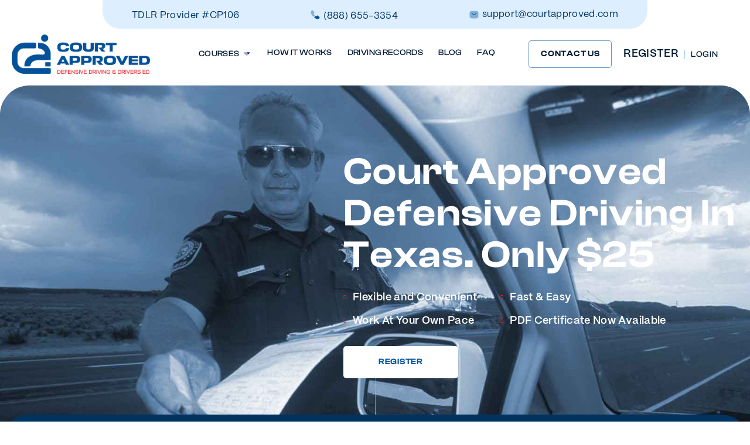

--- FILE ---
content_type: text/html; charset=UTF-8
request_url: https://www.courtapproved.com/?code=CA_TDLR
body_size: 27070
content:
<!DOCTYPE html><html lang="en-US"><head ><!-- Google tag (gtag.js) -->
<script async src="https://www.googletagmanager.com/gtag/js?id=UA-76153344-10"></script>
<script>
  window.dataLayer = window.dataLayer || [];
  function gtag(){dataLayer.push(arguments);}
  gtag('js', new Date());

  gtag('config', 'UA-76153344-10');
</script>
	<meta charset="UTF-8" />
	<meta name="viewport" content="width=device-width, initial-scale=1" />
	<meta name='robots' content='index, follow, max-image-preview:large, max-snippet:-1, max-video-preview:-1' />

	<!-- This site is optimized with the Yoast SEO Premium plugin v20.13 (Yoast SEO v26.7) - https://yoast.com/wordpress/plugins/seo/ -->
	<title>Texas Defensive Driving Course | State-Approved Driving Safety Class</title>
	<meta name="description" content="State of Texas Approved Defensive Driving - Quick &amp; Easy Online Courses. Only $25. No Final Exam - Unlimited Chances to Pass. Get Instant Certificate. Start Now." />
	<link rel="canonical" href="https://www.courtapproved.com/" />
	<meta property="og:locale" content="en_US" />
	<meta property="og:type" content="website" />
	<meta property="og:title" content="Texas Defensive Driving Course | State-Approved Driving Safety Class" />
	<meta property="og:description" content="State of Texas Approved Defensive Driving - Quick &amp; Easy Online Courses. Only $25. No Final Exam - Unlimited Chances to Pass. Get Instant Certificate. Start Now." />
	<meta property="og:url" content="https://www.courtapproved.com/" />
	<meta property="og:site_name" content="Court Approved" />
	<meta property="article:modified_time" content="2025-04-04T10:10:44+00:00" />
	<meta property="og:image" content="https://www.courtapproved.com/wp-content/uploads/2024/06/social-image.jpg" />
	<meta property="og:image:width" content="960" />
	<meta property="og:image:height" content="540" />
	<meta property="og:image:type" content="image/jpeg" />
	<meta name="twitter:card" content="summary_large_image" />
	<meta name="twitter:title" content="Texas Defensive Driving Course | State-Approved Driving Safety Class" />
	<meta name="twitter:description" content="State of Texas Approved Defensive Driving - Quick &amp; Easy Online Courses. Only $25. No Final Exam - Unlimited Chances to Pass. Get Instant Certificate. Start Now." />
	<meta name="twitter:image" content="https://www.courtapproved.com/wp-content/uploads/2024/06/social-image.jpg" />
	<!-- / Yoast SEO Premium plugin. -->


<link rel="amphtml" href="https://www.courtapproved.com/amp/?code=CA_TDLR" /><meta name="generator" content="AMP for WP 1.1.11"/><link rel="alternate" type="application/rss+xml" title="Court Approved &raquo; Feed" href="https://www.courtapproved.com/feed/" />
<link rel="alternate" type="application/rss+xml" title="Court Approved &raquo; Comments Feed" href="https://www.courtapproved.com/comments/feed/" />
<link rel="alternate" title="oEmbed (JSON)" type="application/json+oembed" href="https://www.courtapproved.com/wp-json/oembed/1.0/embed?url=https%3A%2F%2Fwww.courtapproved.com%2F" />
<link rel="alternate" title="oEmbed (XML)" type="text/xml+oembed" href="https://www.courtapproved.com/wp-json/oembed/1.0/embed?url=https%3A%2F%2Fwww.courtapproved.com%2F&#038;format=xml" />
<style id='wp-img-auto-sizes-contain-inline-css' type='text/css'>
img:is([sizes=auto i],[sizes^="auto," i]){contain-intrinsic-size:3000px 1500px}
/*# sourceURL=wp-img-auto-sizes-contain-inline-css */
</style>
<style id='cf-frontend-style-inline-css' type='text/css'>
@font-face {
	font-family: 'PP Mori';
	font-weight: 400;
	font-display: auto;
	src: url('https://www.courtapproved.com/wp-content/uploads/2023/06/PPMori-Regular.otf') format('OpenType');
}
@font-face {
	font-family: 'PP Mori';
	font-weight: 600;
	font-display: auto;
	src: url('https://www.courtapproved.com/wp-content/uploads/2023/06/PPMori-SemiBold.otf') format('OpenType');
}
@font-face {
	font-family: 'Clash Display';
	font-weight: 500;
	font-display: auto;
	src: url('https://www.courtapproved.com/wp-content/uploads/2023/06/ClashDisplay-Medium.otf') format('OpenType');
}
@font-face {
	font-family: 'Clash Display';
	font-weight: 600;
	font-display: auto;
	src: url('https://www.courtapproved.com/wp-content/uploads/2023/06/ClashDisplay-Semibold.otf') format('OpenType');
}
/*# sourceURL=cf-frontend-style-inline-css */
</style>
<link rel='stylesheet' id='jupiterx-child-css' href='https://www.courtapproved.com/wp-content/themes/jupiterx-child/assets/css/style.css?ver=6.9' type='text/css' media='all' />
<style id='wp-emoji-styles-inline-css' type='text/css'>

	img.wp-smiley, img.emoji {
		display: inline !important;
		border: none !important;
		box-shadow: none !important;
		height: 1em !important;
		width: 1em !important;
		margin: 0 0.07em !important;
		vertical-align: -0.1em !important;
		background: none !important;
		padding: 0 !important;
	}
/*# sourceURL=wp-emoji-styles-inline-css */
</style>
<style id='classic-theme-styles-inline-css' type='text/css'>
/*! This file is auto-generated */
.wp-block-button__link{color:#fff;background-color:#32373c;border-radius:9999px;box-shadow:none;text-decoration:none;padding:calc(.667em + 2px) calc(1.333em + 2px);font-size:1.125em}.wp-block-file__button{background:#32373c;color:#fff;text-decoration:none}
/*# sourceURL=/wp-includes/css/classic-themes.min.css */
</style>
<style id='global-styles-inline-css' type='text/css'>
:root{--wp--preset--aspect-ratio--square: 1;--wp--preset--aspect-ratio--4-3: 4/3;--wp--preset--aspect-ratio--3-4: 3/4;--wp--preset--aspect-ratio--3-2: 3/2;--wp--preset--aspect-ratio--2-3: 2/3;--wp--preset--aspect-ratio--16-9: 16/9;--wp--preset--aspect-ratio--9-16: 9/16;--wp--preset--color--black: #000000;--wp--preset--color--cyan-bluish-gray: #abb8c3;--wp--preset--color--white: #ffffff;--wp--preset--color--pale-pink: #f78da7;--wp--preset--color--vivid-red: #cf2e2e;--wp--preset--color--luminous-vivid-orange: #ff6900;--wp--preset--color--luminous-vivid-amber: #fcb900;--wp--preset--color--light-green-cyan: #7bdcb5;--wp--preset--color--vivid-green-cyan: #00d084;--wp--preset--color--pale-cyan-blue: #8ed1fc;--wp--preset--color--vivid-cyan-blue: #0693e3;--wp--preset--color--vivid-purple: #9b51e0;--wp--preset--gradient--vivid-cyan-blue-to-vivid-purple: linear-gradient(135deg,rgb(6,147,227) 0%,rgb(155,81,224) 100%);--wp--preset--gradient--light-green-cyan-to-vivid-green-cyan: linear-gradient(135deg,rgb(122,220,180) 0%,rgb(0,208,130) 100%);--wp--preset--gradient--luminous-vivid-amber-to-luminous-vivid-orange: linear-gradient(135deg,rgb(252,185,0) 0%,rgb(255,105,0) 100%);--wp--preset--gradient--luminous-vivid-orange-to-vivid-red: linear-gradient(135deg,rgb(255,105,0) 0%,rgb(207,46,46) 100%);--wp--preset--gradient--very-light-gray-to-cyan-bluish-gray: linear-gradient(135deg,rgb(238,238,238) 0%,rgb(169,184,195) 100%);--wp--preset--gradient--cool-to-warm-spectrum: linear-gradient(135deg,rgb(74,234,220) 0%,rgb(151,120,209) 20%,rgb(207,42,186) 40%,rgb(238,44,130) 60%,rgb(251,105,98) 80%,rgb(254,248,76) 100%);--wp--preset--gradient--blush-light-purple: linear-gradient(135deg,rgb(255,206,236) 0%,rgb(152,150,240) 100%);--wp--preset--gradient--blush-bordeaux: linear-gradient(135deg,rgb(254,205,165) 0%,rgb(254,45,45) 50%,rgb(107,0,62) 100%);--wp--preset--gradient--luminous-dusk: linear-gradient(135deg,rgb(255,203,112) 0%,rgb(199,81,192) 50%,rgb(65,88,208) 100%);--wp--preset--gradient--pale-ocean: linear-gradient(135deg,rgb(255,245,203) 0%,rgb(182,227,212) 50%,rgb(51,167,181) 100%);--wp--preset--gradient--electric-grass: linear-gradient(135deg,rgb(202,248,128) 0%,rgb(113,206,126) 100%);--wp--preset--gradient--midnight: linear-gradient(135deg,rgb(2,3,129) 0%,rgb(40,116,252) 100%);--wp--preset--font-size--small: 13px;--wp--preset--font-size--medium: 20px;--wp--preset--font-size--large: 36px;--wp--preset--font-size--x-large: 42px;--wp--preset--spacing--20: 0.44rem;--wp--preset--spacing--30: 0.67rem;--wp--preset--spacing--40: 1rem;--wp--preset--spacing--50: 1.5rem;--wp--preset--spacing--60: 2.25rem;--wp--preset--spacing--70: 3.38rem;--wp--preset--spacing--80: 5.06rem;--wp--preset--shadow--natural: 6px 6px 9px rgba(0, 0, 0, 0.2);--wp--preset--shadow--deep: 12px 12px 50px rgba(0, 0, 0, 0.4);--wp--preset--shadow--sharp: 6px 6px 0px rgba(0, 0, 0, 0.2);--wp--preset--shadow--outlined: 6px 6px 0px -3px rgb(255, 255, 255), 6px 6px rgb(0, 0, 0);--wp--preset--shadow--crisp: 6px 6px 0px rgb(0, 0, 0);}:where(.is-layout-flex){gap: 0.5em;}:where(.is-layout-grid){gap: 0.5em;}body .is-layout-flex{display: flex;}.is-layout-flex{flex-wrap: wrap;align-items: center;}.is-layout-flex > :is(*, div){margin: 0;}body .is-layout-grid{display: grid;}.is-layout-grid > :is(*, div){margin: 0;}:where(.wp-block-columns.is-layout-flex){gap: 2em;}:where(.wp-block-columns.is-layout-grid){gap: 2em;}:where(.wp-block-post-template.is-layout-flex){gap: 1.25em;}:where(.wp-block-post-template.is-layout-grid){gap: 1.25em;}.has-black-color{color: var(--wp--preset--color--black) !important;}.has-cyan-bluish-gray-color{color: var(--wp--preset--color--cyan-bluish-gray) !important;}.has-white-color{color: var(--wp--preset--color--white) !important;}.has-pale-pink-color{color: var(--wp--preset--color--pale-pink) !important;}.has-vivid-red-color{color: var(--wp--preset--color--vivid-red) !important;}.has-luminous-vivid-orange-color{color: var(--wp--preset--color--luminous-vivid-orange) !important;}.has-luminous-vivid-amber-color{color: var(--wp--preset--color--luminous-vivid-amber) !important;}.has-light-green-cyan-color{color: var(--wp--preset--color--light-green-cyan) !important;}.has-vivid-green-cyan-color{color: var(--wp--preset--color--vivid-green-cyan) !important;}.has-pale-cyan-blue-color{color: var(--wp--preset--color--pale-cyan-blue) !important;}.has-vivid-cyan-blue-color{color: var(--wp--preset--color--vivid-cyan-blue) !important;}.has-vivid-purple-color{color: var(--wp--preset--color--vivid-purple) !important;}.has-black-background-color{background-color: var(--wp--preset--color--black) !important;}.has-cyan-bluish-gray-background-color{background-color: var(--wp--preset--color--cyan-bluish-gray) !important;}.has-white-background-color{background-color: var(--wp--preset--color--white) !important;}.has-pale-pink-background-color{background-color: var(--wp--preset--color--pale-pink) !important;}.has-vivid-red-background-color{background-color: var(--wp--preset--color--vivid-red) !important;}.has-luminous-vivid-orange-background-color{background-color: var(--wp--preset--color--luminous-vivid-orange) !important;}.has-luminous-vivid-amber-background-color{background-color: var(--wp--preset--color--luminous-vivid-amber) !important;}.has-light-green-cyan-background-color{background-color: var(--wp--preset--color--light-green-cyan) !important;}.has-vivid-green-cyan-background-color{background-color: var(--wp--preset--color--vivid-green-cyan) !important;}.has-pale-cyan-blue-background-color{background-color: var(--wp--preset--color--pale-cyan-blue) !important;}.has-vivid-cyan-blue-background-color{background-color: var(--wp--preset--color--vivid-cyan-blue) !important;}.has-vivid-purple-background-color{background-color: var(--wp--preset--color--vivid-purple) !important;}.has-black-border-color{border-color: var(--wp--preset--color--black) !important;}.has-cyan-bluish-gray-border-color{border-color: var(--wp--preset--color--cyan-bluish-gray) !important;}.has-white-border-color{border-color: var(--wp--preset--color--white) !important;}.has-pale-pink-border-color{border-color: var(--wp--preset--color--pale-pink) !important;}.has-vivid-red-border-color{border-color: var(--wp--preset--color--vivid-red) !important;}.has-luminous-vivid-orange-border-color{border-color: var(--wp--preset--color--luminous-vivid-orange) !important;}.has-luminous-vivid-amber-border-color{border-color: var(--wp--preset--color--luminous-vivid-amber) !important;}.has-light-green-cyan-border-color{border-color: var(--wp--preset--color--light-green-cyan) !important;}.has-vivid-green-cyan-border-color{border-color: var(--wp--preset--color--vivid-green-cyan) !important;}.has-pale-cyan-blue-border-color{border-color: var(--wp--preset--color--pale-cyan-blue) !important;}.has-vivid-cyan-blue-border-color{border-color: var(--wp--preset--color--vivid-cyan-blue) !important;}.has-vivid-purple-border-color{border-color: var(--wp--preset--color--vivid-purple) !important;}.has-vivid-cyan-blue-to-vivid-purple-gradient-background{background: var(--wp--preset--gradient--vivid-cyan-blue-to-vivid-purple) !important;}.has-light-green-cyan-to-vivid-green-cyan-gradient-background{background: var(--wp--preset--gradient--light-green-cyan-to-vivid-green-cyan) !important;}.has-luminous-vivid-amber-to-luminous-vivid-orange-gradient-background{background: var(--wp--preset--gradient--luminous-vivid-amber-to-luminous-vivid-orange) !important;}.has-luminous-vivid-orange-to-vivid-red-gradient-background{background: var(--wp--preset--gradient--luminous-vivid-orange-to-vivid-red) !important;}.has-very-light-gray-to-cyan-bluish-gray-gradient-background{background: var(--wp--preset--gradient--very-light-gray-to-cyan-bluish-gray) !important;}.has-cool-to-warm-spectrum-gradient-background{background: var(--wp--preset--gradient--cool-to-warm-spectrum) !important;}.has-blush-light-purple-gradient-background{background: var(--wp--preset--gradient--blush-light-purple) !important;}.has-blush-bordeaux-gradient-background{background: var(--wp--preset--gradient--blush-bordeaux) !important;}.has-luminous-dusk-gradient-background{background: var(--wp--preset--gradient--luminous-dusk) !important;}.has-pale-ocean-gradient-background{background: var(--wp--preset--gradient--pale-ocean) !important;}.has-electric-grass-gradient-background{background: var(--wp--preset--gradient--electric-grass) !important;}.has-midnight-gradient-background{background: var(--wp--preset--gradient--midnight) !important;}.has-small-font-size{font-size: var(--wp--preset--font-size--small) !important;}.has-medium-font-size{font-size: var(--wp--preset--font-size--medium) !important;}.has-large-font-size{font-size: var(--wp--preset--font-size--large) !important;}.has-x-large-font-size{font-size: var(--wp--preset--font-size--x-large) !important;}
:where(.wp-block-post-template.is-layout-flex){gap: 1.25em;}:where(.wp-block-post-template.is-layout-grid){gap: 1.25em;}
:where(.wp-block-term-template.is-layout-flex){gap: 1.25em;}:where(.wp-block-term-template.is-layout-grid){gap: 1.25em;}
:where(.wp-block-columns.is-layout-flex){gap: 2em;}:where(.wp-block-columns.is-layout-grid){gap: 2em;}
:root :where(.wp-block-pullquote){font-size: 1.5em;line-height: 1.6;}
/*# sourceURL=global-styles-inline-css */
</style>
<link rel='stylesheet' id='contact-form-7-css' href='https://www.courtapproved.com/wp-content/plugins/contact-form-7/includes/css/styles.css?ver=6.1.4' type='text/css' media='all' />
<link rel='stylesheet' id='jupiterx-popups-animation-css' href='https://www.courtapproved.com/wp-content/plugins/jupiterx-core/includes/extensions/raven/assets/lib/animate/animate.min.css?ver=3.7.0' type='text/css' media='all' />
<link rel='stylesheet' id='jupiterx-css' href='https://www.courtapproved.com/wp-content/uploads/jupiterx/compiler/jupiterx/33531b3.css?ver=3.7.0' type='text/css' media='all' />
<link rel='stylesheet' id='jupiterx-elements-dynamic-styles-css' href='https://www.courtapproved.com/wp-content/uploads/jupiterx/compiler/jupiterx-elements-dynamic-styles/9dfad7c.css?ver=3.7.0' type='text/css' media='all' />
<link rel='stylesheet' id='elementor-icons-css' href='https://www.courtapproved.com/wp-content/plugins/elementor/assets/lib/eicons/css/elementor-icons.min.css?ver=5.45.0' type='text/css' media='all' />
<link rel='stylesheet' id='elementor-frontend-css' href='https://www.courtapproved.com/wp-content/uploads/elementor/css/custom-frontend.min.css?ver=1767897067' type='text/css' media='all' />
<link rel='stylesheet' id='font-awesome-css' href='https://www.courtapproved.com/wp-content/plugins/elementor/assets/lib/font-awesome/css/font-awesome.min.css?ver=4.7.0' type='text/css' media='all' />
<link rel='stylesheet' id='jupiterx-core-raven-frontend-css' href='https://www.courtapproved.com/wp-content/plugins/jupiterx-core/includes/extensions/raven/assets/css/frontend.min.css?ver=6.9' type='text/css' media='all' />
<link rel='stylesheet' id='elementor-post-5-css' href='https://www.courtapproved.com/wp-content/uploads/elementor/css/post-5.css?ver=1767897067' type='text/css' media='all' />
<link rel='stylesheet' id='elementor-pro-css' href='https://www.courtapproved.com/wp-content/uploads/elementor/css/custom-pro-frontend.min.css?ver=1767897067' type='text/css' media='all' />
<link rel='stylesheet' id='sellkit-pro-frontend-css' href='https://www.courtapproved.com/wp-content/plugins/sellkit-pro/assets/dist/css/frontend.min.css?ver=1.7.0' type='text/css' media='all' />
<link rel='stylesheet' id='sellkit-frontend-css' href='https://www.courtapproved.com/wp-content/plugins/sellkit/assets/dist/css/frontend.min.css?ver=2.4.0' type='text/css' media='all' />
<link rel='stylesheet' id='flatpickr-css' href='https://www.courtapproved.com/wp-content/plugins/elementor/assets/lib/flatpickr/flatpickr.min.css?ver=4.6.13' type='text/css' media='all' />
<link rel='stylesheet' id='widget-heading-css' href='https://www.courtapproved.com/wp-content/plugins/elementor/assets/css/widget-heading.min.css?ver=3.34.1' type='text/css' media='all' />
<link rel='stylesheet' id='widget-icon-list-css' href='https://www.courtapproved.com/wp-content/uploads/elementor/css/custom-widget-icon-list.min.css?ver=1767897067' type='text/css' media='all' />
<link rel='stylesheet' id='widget-image-css' href='https://www.courtapproved.com/wp-content/plugins/elementor/assets/css/widget-image.min.css?ver=3.34.1' type='text/css' media='all' />
<link rel='stylesheet' id='elementor-post-509-css' href='https://www.courtapproved.com/wp-content/uploads/elementor/css/post-509.css?ver=1767897068' type='text/css' media='all' />
<link rel='stylesheet' id='elementor-post-70-css' href='https://www.courtapproved.com/wp-content/uploads/elementor/css/post-70.css?ver=1767897069' type='text/css' media='all' />
<link rel='stylesheet' id='jupiterx-post-509-css' href='https://www.courtapproved.com/wp-content/uploads/jupiterx/compiler/jupiterx-post-509/5178f34.css?ver=3.7.0' type='text/css' media='all' />
<link rel='stylesheet' id='elementor-post-43-css' href='https://www.courtapproved.com/wp-content/uploads/elementor/css/post-43.css?ver=1767897069' type='text/css' media='all' />
<link rel='stylesheet' id='elementor-icons-shared-0-css' href='https://www.courtapproved.com/wp-content/plugins/elementor/assets/lib/font-awesome/css/fontawesome.min.css?ver=5.15.3' type='text/css' media='all' />
<link rel='stylesheet' id='elementor-icons-fa-solid-css' href='https://www.courtapproved.com/wp-content/plugins/elementor/assets/lib/font-awesome/css/solid.min.css?ver=5.15.3' type='text/css' media='all' />
<script type="text/javascript" src="https://www.courtapproved.com/wp-includes/js/jquery/jquery.min.js?ver=3.7.1" id="jquery-core-js"></script>
<script type="text/javascript" src="https://www.courtapproved.com/wp-includes/js/jquery/jquery-migrate.min.js?ver=3.4.1" id="jquery-migrate-js"></script>
<script type="text/javascript" src="https://www.courtapproved.com/wp-content/themes/jupiterx/lib/assets/dist/js/utils.min.js?ver=3.7.0" id="jupiterx-utils-js"></script>
<link rel="https://api.w.org/" href="https://www.courtapproved.com/wp-json/" /><link rel="alternate" title="JSON" type="application/json" href="https://www.courtapproved.com/wp-json/wp/v2/pages/509" /><link rel="EditURI" type="application/rsd+xml" title="RSD" href="https://www.courtapproved.com/xmlrpc.php?rsd" />

<link rel='shortlink' href='https://www.courtapproved.com/' />
<!-- HFCM by 99 Robots - Snippet # 1: Meta Robots Tags -->
<meta name="robots" content="index, follow" />
<meta name="googlebot" content="index, follow" />
<meta name="bingbot" content="index, follow" />
<!-- /end HFCM by 99 Robots -->
<!-- HFCM by 99 Robots - Snippet # 2: GSC Code -->
<meta name="google-site-verification" content="1OcVIV2kzJIOH_OZyCUKpxGyNTbqeUByPZp7PFZ_o8Q" />
<!-- /end HFCM by 99 Robots -->
<!-- HFCM by 99 Robots - Snippet # 3: Heatmap Script -->
<script type="text/javascript">
    (function(c,l,a,r,i,t,y){
        c[a]=c[a]||function(){(c[a].q=c[a].q||[]).push(arguments)};
        t=l.createElement(r);t.async=1;t.src="https://www.clarity.ms/tag/"+i;
        y=l.getElementsByTagName(r)[0];y.parentNode.insertBefore(t,y);
    })(window, document, "clarity", "script", "jjm03xdcj2");
</script>
<!-- /end HFCM by 99 Robots -->
<!-- HFCM by 99 Robots - Snippet # 8: GEO Meta - Home -->
<meta name="geo.region" content="US-TX" />
<meta name="geo.position" content="31.263891;-98.545612" />
<meta name="ICBM" content="31.263891, -98.545612" />

<!-- /end HFCM by 99 Robots -->
<link rel="llms-sitemap" href="https://www.courtapproved.com/llms.txt" />
		<script>
			document.documentElement.className = document.documentElement.className.replace('no-js', 'js');
		</script>
				<style>
			.no-js img.lazyload {
				display: none;
			}

			figure.wp-block-image img.lazyloading {
				min-width: 150px;
			}

			.lazyload,
			.lazyloading {
				--smush-placeholder-width: 100px;
				--smush-placeholder-aspect-ratio: 1/1;
				width: var(--smush-placeholder-width) !important;
				aspect-ratio: var(--smush-placeholder-aspect-ratio) !important;
			}

						.lazyload, .lazyloading {
				opacity: 0;
			}

			.lazyloaded {
				opacity: 1;
				transition: opacity 0ms;
				transition-delay: 0ms;
			}

					</style>
		<meta name="generator" content="Elementor 3.34.1; features: additional_custom_breakpoints; settings: css_print_method-external, google_font-enabled, font_display-auto">
<script type="application/ld+json">
{
  "@context": "https://schema.org",
  "@type": "Organization",
  "name": "Court Approved Defensive Driving",
  "alternateName": "court approved defensive driving",
  "url": "https://www.courtapproved.com/",
  "logo": "https://www.courtapproved.com/wp-content/uploads/2022/02/Court-Approved-Logo-Design.png",
  "contactPoint": {
    "@type": "ContactPoint",
    "telephone": "(888) 655-3354",
    "contactType": "",
    "areaServed": "US"
  }
}
</script>

<script type="application/ld+json">
{
  "@context": "https://schema.org/",
  "@type": "WebSite",
  "name": "Court Approved Defensive Driving",
  "url": "https://www.courtapproved.com/",
  "potentialAction": {
    "@type": "SearchAction",
    "target": "https://www.courtapproved.com/{search_term_string}",
    "query-input": "required name=search_term_string"
  }
}
</script>


<!-- Google Tag Manager -->
<script>(function(w,d,s,l,i){w[l]=w[l]||[];w[l].push({'gtm.start':
new Date().getTime(),event:'gtm.js'});var f=d.getElementsByTagName(s)[0],
j=d.createElement(s),dl=l!='dataLayer'?'&l='+l:'';j.async=true;j.src=
'https://www.googletagmanager.com/gtm.js?id='+i+dl;f.parentNode.insertBefore(j,f);
})(window,document,'script','dataLayer','GTM-K4XQJT5Q');</script>
<!-- End Google Tag Manager -->
<script type="application/ld+json">
{
  "@context": "https://schema.org",
  "@type": "FAQPage",
  "mainEntity": [{
    "@type": "Question",
    "name": "How often can you take a defensive driving course in Texas?",
    "acceptedAnswer": {
      "@type": "Answer",
      "text": "In Texas, you can enroll in a defensive driving course for ticket dismissal once every 12 months. For those seeking insurance discounts, these courses can be taken every three years, as the benefits for insurance reduction typically expire after that period."
    }
  },{
    "@type": "Question",
    "name": "How many modules are in the defensive driving course in Texas?",
    "acceptedAnswer": {
      "@type": "Answer",
      "text": "The structure of defensive driving courses in Texas varies, with the number of modules ranging from six to twelve. This variation depends on the specific program's design, although all must meet state approval."
    }
  },{
    "@type": "Question",
    "name": "Is it mandatory to take a state-approved defensive driving course in Texas?",
    "acceptedAnswer": {
      "@type": "Answer",
      "text": "Yes, in Texas, it is usually mandatory to take a state-approved defensive driving course for ticket dismissal. Courts often require a certified copy of your driving record along with your completion certificate to verify that you haven't completed a course for another ticket in the past year."
    }
  },{
    "@type": "Question",
    "name": "How long does a Texas Defensive Driving Class typically last?",
    "acceptedAnswer": {
      "@type": "Answer",
      "text": "A Texas Defensive Driving Class typically lasts six hours. This is the minimum requirement for all approved courses in Texas. These courses are self-paced online, allowing you to complete them in one sitting or over several days, depending on your preference."
    }
  }]
}
</script>
<script type="application/ld+json">
{
  "@context": "https://schema.org",
  "@type": "LocalBusiness",
  "name": "Court Approved Defensive Driving",
  "image": "https://www.courtapproved.com/wp-content/uploads/2022/02/Court-Approved-Logo-Design.png",
  "@id": "",
  "url": "https://www.courtapproved.com/",
  "telephone": "(888) 655-3354",
  "priceRange": "$$",
  "address": {
    "@type": "PostalAddress",
    "streetAddress": "PO Box 278",
    "addressLocality": "Gunter",
    "addressRegion": "TX",
    "postalCode": "75058",
    "addressCountry": "US"
  },
  "openingHoursSpecification": {
    "@type": "OpeningHoursSpecification",
    "dayOfWeek": [
      "Monday",
      "Tuesday",
      "Wednesday",
      "Thursday",
      "Friday",
      "Saturday",
      "Sunday"
    ],
    "opens": "00:00",
    "closes": "23:59"
  } 
}
</script>

<style type="text/css">.recentcomments a{display:inline !important;padding:0 !important;margin:0 !important;}</style>			<style>
				.e-con.e-parent:nth-of-type(n+4):not(.e-lazyloaded):not(.e-no-lazyload),
				.e-con.e-parent:nth-of-type(n+4):not(.e-lazyloaded):not(.e-no-lazyload) * {
					background-image: none !important;
				}
				@media screen and (max-height: 1024px) {
					.e-con.e-parent:nth-of-type(n+3):not(.e-lazyloaded):not(.e-no-lazyload),
					.e-con.e-parent:nth-of-type(n+3):not(.e-lazyloaded):not(.e-no-lazyload) * {
						background-image: none !important;
					}
				}
				@media screen and (max-height: 640px) {
					.e-con.e-parent:nth-of-type(n+2):not(.e-lazyloaded):not(.e-no-lazyload),
					.e-con.e-parent:nth-of-type(n+2):not(.e-lazyloaded):not(.e-no-lazyload) * {
						background-image: none !important;
					}
				}
			</style>
			<link rel="icon" href="https://www.courtapproved.com/wp-content/uploads/2023/06/court_fav.png" sizes="32x32" />
<link rel="icon" href="https://www.courtapproved.com/wp-content/uploads/2023/06/court_fav.png" sizes="192x192" />
<link rel="apple-touch-icon" href="https://www.courtapproved.com/wp-content/uploads/2023/06/court_fav.png" />
<meta name="msapplication-TileImage" content="https://www.courtapproved.com/wp-content/uploads/2023/06/court_fav.png" />
</head><body class="home wp-singular page-template page-template-elementor_header_footer page page-id-509 wp-theme-jupiterx wp-child-theme-jupiterx-child no-js elementor-default elementor-template-full-width elementor-kit-5 elementor-page elementor-page-509"  ><!-- Google Tag Manager (noscript) -->
<noscript><iframe data-src="https://www.googletagmanager.com/ns.html?id=GTM-K4XQJT5Q"
height="0" width="0" style="display:none;visibility:hidden" src="[data-uri]" class="lazyload" data-load-mode="1"></iframe></noscript>
<!-- End Google Tag Manager (noscript) -->
<a class="jupiterx-a11y jupiterx-a11y-skip-navigation-link" href="#jupiterx-main">Skip to content</a><div class="jupiterx-site"><header class="jupiterx-header jupiterx-header-custom" data-jupiterx-settings="{&quot;breakpoint&quot;:&quot;767.98&quot;,&quot;template&quot;:&quot;43&quot;,&quot;behavior&quot;:&quot;&quot;}" role="banner"  >		<div data-elementor-type="header" data-elementor-id="43" class="elementor elementor-43" data-elementor-post-type="elementor_library">
					<div class="elementor-section-wrap">
								<section class="elementor-section elementor-top-section elementor-element elementor-element-b6c3c34 elementor-section-boxed elementor-section-height-default elementor-section-height-default" data-id="b6c3c34" data-element_type="section">
						<div class="elementor-container elementor-column-gap-default">
					<div class="elementor-column elementor-col-100 elementor-top-column elementor-element elementor-element-b49ab56" data-id="b49ab56" data-element_type="column">
			<div class="elementor-widget-wrap elementor-element-populated">
						<section class="elementor-section elementor-inner-section elementor-element elementor-element-f666749 elementor-hidden-mobile elementor-section-boxed elementor-section-height-default elementor-section-height-default" data-id="f666749" data-element_type="section">
						<div class="elementor-container elementor-column-gap-default">
					<div class="elementor-column elementor-col-100 elementor-inner-column elementor-element elementor-element-ba27500" data-id="ba27500" data-element_type="column">
			<div class="elementor-widget-wrap elementor-element-populated">
						<div class="elementor-element elementor-element-ad793ce elementor-widget elementor-widget-ucaddon_top_bar" data-id="ad793ce" data-element_type="widget" data-widget_type="ucaddon_top_bar.default">
				<div class="elementor-widget-container">
					
<!-- start Top Bar -->

<div class="top_bar">
  <div class="text_area">
    <p>TDLR Provider #CP106</p>
  </div>
  <div class="phone">
    <div class="phone_icon">
       <svg xmlns="http://www.w3.org/2000/svg" width="18" height="18" viewBox="0 0 18 18" fill="none"><path opacity="0.4" d="M8.8425 10.6575L6.39 13.11C6.12 12.87 5.8575 12.6225 5.6025 12.3675C4.83 11.5875 4.1325 10.77 3.51 9.915C2.895 9.06 2.4 8.205 2.04 7.3575C1.68 6.5025 1.5 5.685 1.5 4.905C1.5 4.395 1.59 3.9075 1.77 3.4575C1.95 3 2.235 2.58 2.6325 2.205C3.1125 1.7325 3.6375 1.5 4.1925 1.5C4.4025 1.5 4.6125 1.545 4.8 1.635C4.995 1.725 5.1675 1.86 5.3025 2.055L7.0425 4.5075C7.1775 4.695 7.275 4.8675 7.3425 5.0325C7.41 5.19 7.4475 5.3475 7.4475 5.49C7.4475 5.67 7.395 5.85 7.29 6.0225C7.1925 6.195 7.05 6.375 6.87 6.555L6.3 7.1475C6.2175 7.23 6.18 7.3275 6.18 7.4475C6.18 7.5075 6.1875 7.56 6.2025 7.62C6.225 7.68 6.2475 7.725 6.2625 7.77C6.3975 8.0175 6.63 8.34 6.96 8.73C7.2975 9.12 7.6575 9.5175 8.0475 9.915C8.3175 10.1775 8.58 10.4325 8.8425 10.6575Z" fill="#025199"></path><path d="M16.4777 13.7475C16.4777 13.9575 16.4402 14.175 16.3652 14.385C16.3427 14.445 16.3202 14.505 16.2902 14.565C16.1627 14.835 15.9977 15.09 15.7802 15.33C15.4127 15.735 15.0077 16.0275 14.5502 16.215C14.5427 16.215 14.5352 16.2225 14.5277 16.2225C14.0852 16.4025 13.6052 16.5 13.0877 16.5C12.3227 16.5 11.5052 16.32 10.6427 15.9525C9.78019 15.585 8.9177 15.09 8.0627 14.4675C7.7702 14.25 7.4777 14.0325 7.2002 13.8L9.65269 11.3475C9.86269 11.505 10.0502 11.625 10.2077 11.7075C10.2452 11.7225 10.2902 11.745 10.3427 11.7675C10.4027 11.79 10.4627 11.7975 10.5302 11.7975C10.6577 11.7975 10.7552 11.7525 10.8377 11.67L11.4077 11.1075C11.5952 10.92 11.7752 10.7775 11.9477 10.6875C12.1202 10.5825 12.2927 10.53 12.4802 10.53C12.6227 10.53 12.7727 10.56 12.9377 10.6275C13.1027 10.695 13.2752 10.7925 13.4627 10.92L15.9452 12.6825C16.1402 12.8175 16.2752 12.975 16.3577 13.1625C16.4327 13.35 16.4777 13.5375 16.4777 13.7475Z" fill="#025199"></path></svg>
    </div>
    <div class="phone_text">
      <a href="tel:(888)%20655-3354">(888) 655-3354</a>
    </div>
  </div>
  <div class="email">
     <div class="email_icon">
       <svg xmlns="http://www.w3.org/2000/svg" width="18" height="18" viewBox="0 0 18 18" fill="none"><path opacity="0.4" d="M12.75 15.375H5.25C3 15.375 1.5 14.25 1.5 11.625V6.375C1.5 3.75 3 2.625 5.25 2.625H12.75C15 2.625 16.5 3.75 16.5 6.375V11.625C16.5 14.25 15 15.375 12.75 15.375Z" fill="#025199"></path><path d="M9.00008 9.65247C8.37008 9.65247 7.73258 9.45748 7.24508 9.05998L4.89758 7.18498C4.65758 6.98998 4.61258 6.63748 4.80758 6.39748C5.00258 6.15748 5.35508 6.11248 5.59508 6.30748L7.94257 8.18248C8.51257 8.63998 9.48007 8.63998 10.0501 8.18248L12.3976 6.30748C12.6376 6.11248 12.9976 6.14998 13.1851 6.39748C13.3801 6.63748 13.3426 6.99748 13.0951 7.18498L10.7476 9.05998C10.2676 9.45748 9.63008 9.65247 9.00008 9.65247Z" fill="#025199"></path></svg>
    </div>
    <div class="email_text">
      <a href="mailto:support@courtapproved.com">support@courtapproved.com</a>
    </div>
  </div>
</div>
<!-- end Top Bar -->				</div>
				</div>
					</div>
		</div>
					</div>
		</section>
				<section class="elementor-section elementor-inner-section elementor-element elementor-element-2d1ed85 elementor-section-boxed elementor-section-height-default elementor-section-height-default" data-id="2d1ed85" data-element_type="section">
						<div class="elementor-container elementor-column-gap-default">
					<div class="elementor-column elementor-col-33 elementor-inner-column elementor-element elementor-element-29ecc48" data-id="29ecc48" data-element_type="column">
			<div class="elementor-widget-wrap elementor-element-populated">
						<div class="elementor-element elementor-element-8de722d elementor-widget elementor-widget-raven-site-logo" data-id="8de722d" data-element_type="widget" data-widget_type="raven-site-logo.default">
				<div class="elementor-widget-container">
							<div class="raven-widget-wrapper">
			<div class="raven-site-logo">
									<a class="raven-site-logo-link" href="https://www.courtapproved.com/">
								<picture><img alt="Court Approved" data-no-lazy="1" src=' https://www.courtapproved.com/wp-content/uploads/2022/02/court-approved-defensive-driving.png '></picture>									</a>
							</div>
		</div>
						</div>
				</div>
					</div>
		</div>
				<div class="elementor-column elementor-col-33 elementor-inner-column elementor-element elementor-element-4b269be" data-id="4b269be" data-element_type="column">
			<div class="elementor-widget-wrap elementor-element-populated">
						<div class="elementor-element elementor-element-63e3d43 raven-nav-menu-align-center raven-breakpoint-tablet elementor-widget elementor-widget-raven-nav-menu" data-id="63e3d43" data-element_type="widget" data-settings="{&quot;mobile_layout&quot;:&quot;side&quot;,&quot;submenu_icon&quot;:&quot;&lt;svg 0=\&quot;fas fa-chevron-down\&quot; class=\&quot;e-font-icon-svg e-fas-chevron-down\&quot;&gt;\n\t\t\t\t\t&lt;use xlink:href=\&quot;#fas-chevron-down\&quot;&gt;\n\t\t\t\t\t\t&lt;symbol id=\&quot;fas-chevron-down\&quot; viewBox=\&quot;0 0 448 512\&quot;&gt;\n\t\t\t\t\t\t\t&lt;path d=\&quot;M207.029 381.476L12.686 187.132c-9.373-9.373-9.373-24.569 0-33.941l22.667-22.667c9.357-9.357 24.522-9.375 33.901-.04L224 284.505l154.745-154.021c9.379-9.335 24.544-9.317 33.901.04l22.667 22.667c9.373 9.373 9.373 24.569 0 33.941L240.971 381.476c-9.373 9.372-24.569 9.372-33.942 0z\&quot;&gt;&lt;\/path&gt;\n\t\t\t\t\t\t&lt;\/symbol&gt;\n\t\t\t\t\t&lt;\/use&gt;\n\t\t\t\t&lt;\/svg&gt;&quot;,&quot;side_menu_effect&quot;:&quot;overlay&quot;,&quot;submenu_space_between&quot;:{&quot;unit&quot;:&quot;px&quot;,&quot;size&quot;:&quot;&quot;,&quot;sizes&quot;:[]},&quot;submenu_opening_position&quot;:&quot;bottom&quot;,&quot;side_menu_alignment&quot;:&quot;left&quot;}" data-widget_type="raven-nav-menu.default">
				<div class="elementor-widget-container">
							<nav class="raven-nav-menu-main raven-nav-menu-horizontal raven-nav-menu-tablet- raven-nav-menu-mobile- raven-nav-icons-hidden-tablet raven-nav-icons-hidden-mobile">
			<ul id="menu-63e3d43" class="raven-nav-menu"><li class="cource_link menu-item menu-item-type-custom menu-item-object-custom menu-item-has-children menu-item-490"><a class="raven-menu-item raven-link-item ">Courses</a>
<ul class="0 sub-menu raven-submenu">
	<li class="menu-item menu-item-type-custom menu-item-object-custom current-menu-item menu-item-home menu-item-3528"><a href="https://www.courtapproved.com/" class="raven-submenu-item raven-link-item  raven-menu-item-active">Defensive Driving</a></li>
	<li class="menu-item menu-item-type-custom menu-item-object-custom menu-item-2135"><a target="_blank" rel="noopener noreferrer" href="https://www.easydriversed.com/" class="raven-submenu-item raven-link-item ">Drivers Ed</a></li>
</ul>
</li>
<li class="menu-item menu-item-type-post_type menu-item-object-page menu-item-1078"><a href="https://www.courtapproved.com/how-it-works/" class="raven-menu-item raven-link-item ">How it works</a></li>
<li class="menu-item menu-item-type-post_type menu-item-object-page menu-item-1077"><a href="https://www.courtapproved.com/driving-records/" class="raven-menu-item raven-link-item ">Driving Records</a></li>
<li class="menu-item menu-item-type-post_type menu-item-object-page menu-item-3958"><a href="https://www.courtapproved.com/blog/" class="raven-menu-item raven-link-item ">Blog</a></li>
<li class="menu-item menu-item-type-post_type menu-item-object-page menu-item-1362"><a href="https://www.courtapproved.com/frequently-asked-questions/" class="raven-menu-item raven-link-item ">FAQ</a></li>
<li class="c_menu menu-item menu-item-type-post_type menu-item-object-page menu-item-1679"><a href="https://www.courtapproved.com/contact-us/" class="raven-menu-item raven-link-item ">Contact Us</a></li>
</ul>		</nav>

		<div class="raven-nav-menu-toggle">

						<div class="raven-nav-menu-toggle-button ">
								<span class="fa fa-bars"></span>
								</div>

		</div>
		<nav class="raven-nav-icons-hidden-tablet raven-nav-icons-hidden-mobile raven-nav-menu-mobile raven-nav-menu-side">
										<div class="raven-nav-menu-close-button">
					<span class="raven-nav-menu-close-icon">&times;</span>
				</div>
						<div class="raven-container">
				<ul id="menu-mobile-63e3d43" class="raven-nav-menu"><li class="cource_link menu-item menu-item-type-custom menu-item-object-custom menu-item-has-children menu-item-490"><a class="raven-menu-item raven-link-item ">Courses</a>
<ul class="0 sub-menu raven-submenu">
	<li class="menu-item menu-item-type-custom menu-item-object-custom current-menu-item menu-item-home menu-item-3528"><a href="https://www.courtapproved.com/" class="raven-submenu-item raven-link-item  raven-menu-item-active">Defensive Driving</a></li>
	<li class="menu-item menu-item-type-custom menu-item-object-custom menu-item-2135"><a target="_blank" rel="noopener noreferrer" href="https://www.easydriversed.com/" class="raven-submenu-item raven-link-item ">Drivers Ed</a></li>
</ul>
</li>
<li class="menu-item menu-item-type-post_type menu-item-object-page menu-item-1078"><a href="https://www.courtapproved.com/how-it-works/" class="raven-menu-item raven-link-item ">How it works</a></li>
<li class="menu-item menu-item-type-post_type menu-item-object-page menu-item-1077"><a href="https://www.courtapproved.com/driving-records/" class="raven-menu-item raven-link-item ">Driving Records</a></li>
<li class="menu-item menu-item-type-post_type menu-item-object-page menu-item-3958"><a href="https://www.courtapproved.com/blog/" class="raven-menu-item raven-link-item ">Blog</a></li>
<li class="menu-item menu-item-type-post_type menu-item-object-page menu-item-1362"><a href="https://www.courtapproved.com/frequently-asked-questions/" class="raven-menu-item raven-link-item ">FAQ</a></li>
<li class="c_menu menu-item menu-item-type-post_type menu-item-object-page menu-item-1679"><a href="https://www.courtapproved.com/contact-us/" class="raven-menu-item raven-link-item ">Contact Us</a></li>
</ul>			</div>
		</nav>
						</div>
				</div>
					</div>
		</div>
				<div class="elementor-column elementor-col-33 elementor-inner-column elementor-element elementor-element-cfc7544" data-id="cfc7544" data-element_type="column">
			<div class="elementor-widget-wrap elementor-element-populated">
						<div class="elementor-element elementor-element-8d48499 elementor-widget__width-auto elementor-hidden-tablet elementor-hidden-mobile_extra elementor-hidden-mobile elementor-widget-laptop__width-auto header_btn elementor-widget elementor-widget-button" data-id="8d48499" data-element_type="widget" data-widget_type="button.default">
				<div class="elementor-widget-container">
									<div class="elementor-button-wrapper">
					<a class="elementor-button elementor-button-link elementor-size-sm" href="https://www.courtapproved.com/contact-us/">
						<span class="elementor-button-content-wrapper">
									<span class="elementor-button-text">Contact Us</span>
					</span>
					</a>
				</div>
								</div>
				</div>
				<div class="elementor-element elementor-element-e0eb08e elementor-widget__width-auto elementor-widget elementor-widget-button" data-id="e0eb08e" data-element_type="widget" data-widget_type="button.default">
				<div class="elementor-widget-container">
									<div class="elementor-button-wrapper">
					<a class="elementor-button elementor-size-sm" role="button">
						<span class="elementor-button-content-wrapper">
									<span class="elementor-button-text"><a href="https://secure.courtapproved.com/index.cfm?controller=register&amp;action=selectcoursereason&amp;code=CAPP" target="_blank" class=" registernow">Register</a></span>
					</span>
					</a>
				</div>
								</div>
				</div>
				<div class="elementor-element elementor-element-3efe63c elementor-widget__width-auto elementor-widget elementor-widget-button" data-id="3efe63c" data-element_type="widget" data-widget_type="button.default">
				<div class="elementor-widget-container">
									<div class="elementor-button-wrapper">
					<a class="elementor-button elementor-button-link elementor-size-sm" href="https://secure.courtapproved.com/" target="_blank">
						<span class="elementor-button-content-wrapper">
									<span class="elementor-button-text">log in</span>
					</span>
					</a>
				</div>
								</div>
				</div>
					</div>
		</div>
					</div>
		</section>
					</div>
		</div>
					</div>
		</section>
							</div>
				</div>
		</header><main id="jupiterx-main" class="jupiterx-main">		<div data-elementor-type="wp-page" data-elementor-id="509" class="elementor elementor-509" data-elementor-post-type="page">
						<section class="elementor-section elementor-top-section elementor-element elementor-element-75135ea elementor-section-height-min-height hero_sec elementor-reverse-mobile elementor-section-content-middle elementor-section-boxed elementor-section-height-default elementor-section-items-middle" data-id="75135ea" data-element_type="section" data-settings="{&quot;background_background&quot;:&quot;classic&quot;}">
						<div class="elementor-container elementor-column-gap-default">
					<div class="elementor-column elementor-col-50 elementor-top-column elementor-element elementor-element-87906b7 elementor-hidden-tablet elementor-hidden-mobile_extra elementor-hidden-mobile" data-id="87906b7" data-element_type="column">
			<div class="elementor-widget-wrap">
							</div>
		</div>
				<div class="elementor-column elementor-col-50 elementor-top-column elementor-element elementor-element-eceacf4" data-id="eceacf4" data-element_type="column">
			<div class="elementor-widget-wrap elementor-element-populated">
						<div class="elementor-element elementor-element-15bdf54 elementor-widget elementor-widget-heading" data-id="15bdf54" data-element_type="widget" data-widget_type="heading.default">
				<div class="elementor-widget-container">
					<h1 class="elementor-heading-title elementor-size-default">Court Approved Defensive Driving in Texas. Only $25</h1>				</div>
				</div>
				<div class="elementor-element elementor-element-6684b71 elementor-widget__width-auto elementor-widget-mobile__width-inherit elementor-icon-list--layout-traditional elementor-list-item-link-full_width elementor-widget elementor-widget-icon-list" data-id="6684b71" data-element_type="widget" data-widget_type="icon-list.default">
				<div class="elementor-widget-container">
							<ul class="elementor-icon-list-items">
							<li class="elementor-icon-list-item">
											<span class="elementor-icon-list-icon">
							<i aria-hidden="true" class="fas fa-circle"></i>						</span>
										<span class="elementor-icon-list-text">Flexible and Convenient</span>
									</li>
								<li class="elementor-icon-list-item">
											<span class="elementor-icon-list-icon">
							<i aria-hidden="true" class="fas fa-circle"></i>						</span>
										<span class="elementor-icon-list-text">Work At Your Own Pace</span>
									</li>
						</ul>
						</div>
				</div>
				<div class="elementor-element elementor-element-f0cdfc6 elementor-widget__width-auto elementor-widget-mobile__width-inherit elementor-icon-list--layout-traditional elementor-list-item-link-full_width elementor-widget elementor-widget-icon-list" data-id="f0cdfc6" data-element_type="widget" data-widget_type="icon-list.default">
				<div class="elementor-widget-container">
							<ul class="elementor-icon-list-items">
							<li class="elementor-icon-list-item">
											<span class="elementor-icon-list-icon">
							<i aria-hidden="true" class="fas fa-circle"></i>						</span>
										<span class="elementor-icon-list-text">Fast &amp; Easy</span>
									</li>
								<li class="elementor-icon-list-item">
											<span class="elementor-icon-list-icon">
							<i aria-hidden="true" class="fas fa-circle"></i>						</span>
										<span class="elementor-icon-list-text">PDF Certificate Now Available</span>
									</li>
						</ul>
						</div>
				</div>
				<div class="elementor-element elementor-element-e5e50db elementor-mobile-align-justify elementor-widget-mobile__width-initial elementor-widget elementor-widget-button" data-id="e5e50db" data-element_type="widget" data-widget_type="button.default">
				<div class="elementor-widget-container">
									<div class="elementor-button-wrapper">
					<a class="elementor-button elementor-button-link elementor-size-sm" href="https://secure.courtapproved.com/index.cfm?controller=register&#038;action=selectcoursereason&#038;code=CAPP" target="_blank">
						<span class="elementor-button-content-wrapper">
									<span class="elementor-button-text">Register</span>
					</span>
					</a>
				</div>
								</div>
				</div>
					</div>
		</div>
					</div>
		</section>
				<section class="elementor-section elementor-top-section elementor-element elementor-element-caa4afb welcome elementor-section-boxed elementor-section-height-default elementor-section-height-default" data-id="caa4afb" data-element_type="section" data-settings="{&quot;background_background&quot;:&quot;classic&quot;}">
						<div class="elementor-container elementor-column-gap-default">
					<div class="elementor-column elementor-col-50 elementor-top-column elementor-element elementor-element-cca4f30" data-id="cca4f30" data-element_type="column">
			<div class="elementor-widget-wrap elementor-element-populated">
						<div class="elementor-element elementor-element-d4721ad elementor-widget__width-initial elementor-widget-mobile_extra__width-inherit elementor-widget elementor-widget-heading" data-id="d4721ad" data-element_type="widget" data-widget_type="heading.default">
				<div class="elementor-widget-container">
					<h2 class="elementor-heading-title elementor-size-default">Texas Defensive Driving Course</h2>				</div>
				</div>
				<div class="elementor-element elementor-element-705b653 elementor-widget__width-auto elementor-widget-mobile__width-initial elementor-widget elementor-widget-image" data-id="705b653" data-element_type="widget" data-widget_type="image.default">
				<div class="elementor-widget-container">
															<img decoding="async" width="116" height="117" data-src="https://www.courtapproved.com/wp-content/uploads/2022/02/self-paced-online-courses.png" class="attachment-full size-full wp-image-3871 lazyload" alt="Self Paced Online Courses" src="[data-uri]" style="--smush-placeholder-width: 116px; --smush-placeholder-aspect-ratio: 116/117;" />															</div>
				</div>
				<div class="elementor-element elementor-element-6519924 elementor-widget__width-auto elementor-widget-mobile__width-initial elementor-widget elementor-widget-image" data-id="6519924" data-element_type="widget" data-widget_type="image.default">
				<div class="elementor-widget-container">
															<img decoding="async" width="117" height="117" data-src="https://www.courtapproved.com/wp-content/uploads/2022/02/state-and-court-approved.png" class="attachment-full size-full wp-image-3872 lazyload" alt="State &amp; Court Approved" src="[data-uri]" style="--smush-placeholder-width: 117px; --smush-placeholder-aspect-ratio: 117/117;" />															</div>
				</div>
				<div class="elementor-element elementor-element-de7461b elementor-widget__width-auto elementor-widget-mobile__width-initial elementor-widget elementor-widget-image" data-id="de7461b" data-element_type="widget" data-widget_type="image.default">
				<div class="elementor-widget-container">
															<img decoding="async" width="116" height="117" data-src="https://www.courtapproved.com/wp-content/uploads/2022/02/tdlr-approved.png" class="attachment-full size-full wp-image-3873 lazyload" alt="TDLR Approved" src="[data-uri]" style="--smush-placeholder-width: 116px; --smush-placeholder-aspect-ratio: 116/117;" />															</div>
				</div>
					</div>
		</div>
				<div class="elementor-column elementor-col-50 elementor-top-column elementor-element elementor-element-51c4c4d" data-id="51c4c4d" data-element_type="column">
			<div class="elementor-widget-wrap elementor-element-populated">
						<div class="elementor-element elementor-element-8b543e3 elementor-widget__width-initial elementor-widget-mobile__width-initial elementor-widget elementor-widget-text-editor" data-id="8b543e3" data-element_type="widget" data-widget_type="text-editor.default">
				<div class="elementor-widget-container">
									<p>Looking for a swift, easy online driving safety course? Our online courses are here to provide the flexibility and convenience you need to complete your training at your own pace. If you need your Texas traffic ticket dismissed, our Texas-approved driving safety course provides the driver safety training you need. We have been serving Texas Drivers since 1998 with our <span style="text-decoration: underline;"><a href="https://www.tdlr.texas.gov/">Texas Department of Licensing and Regulation</a></span> (TDLR) approved – 100% online course. With our defensive driving course, you&#8217;re just a few hours away from:</p>								</div>
				</div>
				<div class="elementor-element elementor-element-182c063 elementor-icon-list--layout-traditional elementor-list-item-link-full_width elementor-widget elementor-widget-icon-list" data-id="182c063" data-element_type="widget" data-widget_type="icon-list.default">
				<div class="elementor-widget-container">
							<ul class="elementor-icon-list-items">
							<li class="elementor-icon-list-item">
											<span class="elementor-icon-list-icon">
							<i aria-hidden="true" class="fas fa-circle"></i>						</span>
										<span class="elementor-icon-list-text">Dismissing a ticket and reducing your insurance premium</span>
									</li>
								<li class="elementor-icon-list-item">
											<span class="elementor-icon-list-icon">
							<i aria-hidden="true" class="fas fa-circle"></i>						</span>
										<span class="elementor-icon-list-text">Preventing insurance increases</span>
									</li>
								<li class="elementor-icon-list-item">
											<span class="elementor-icon-list-icon">
							<i aria-hidden="true" class="fas fa-circle"></i>						</span>
										<span class="elementor-icon-list-text">Improving your driving skills</span>
									</li>
						</ul>
						</div>
				</div>
					</div>
		</div>
					</div>
		</section>
				<section class="elementor-section elementor-top-section elementor-element elementor-element-fd07c9f car_sec elementor-section-boxed elementor-section-height-default elementor-section-height-default" data-id="fd07c9f" data-element_type="section" data-settings="{&quot;background_background&quot;:&quot;classic&quot;}">
						<div class="elementor-container elementor-column-gap-default">
					<div class="elementor-column elementor-col-100 elementor-top-column elementor-element elementor-element-c1ec0f2" data-id="c1ec0f2" data-element_type="column">
			<div class="elementor-widget-wrap elementor-element-populated">
						<section class="elementor-section elementor-inner-section elementor-element elementor-element-8984b96 elementor-section-boxed elementor-section-height-default elementor-section-height-default" data-id="8984b96" data-element_type="section">
						<div class="elementor-container elementor-column-gap-default">
					<div class="elementor-column elementor-col-50 elementor-inner-column elementor-element elementor-element-85d1139" data-id="85d1139" data-element_type="column">
			<div class="elementor-widget-wrap elementor-element-populated">
						<div class="elementor-element elementor-element-1214903 elementor-widget elementor-widget-heading" data-id="1214903" data-element_type="widget" data-widget_type="heading.default">
				<div class="elementor-widget-container">
					<h2 class="elementor-heading-title elementor-size-default">Defensive Driving Courses Texas</h2>				</div>
				</div>
				<div class="elementor-element elementor-element-035ff72 elementor-widget elementor-widget-text-editor" data-id="035ff72" data-element_type="widget" data-widget_type="text-editor.default">
				<div class="elementor-widget-container">
									<p>When it comes to navigating the roads safely and responsibly, defensive driving courses in Texas are your best bet for enhancing your driving skills. Our Texas defensive driving class is a comprehensive journey toward becoming a safer, more aware driver. With our Texas defensive driving course online, you can learn at your own pace in the comfort of your home. Our course is fully recognized as a state of Texas-approved defensive driving course online, ensuring that you receive an officially sanctioned education. If you&#8217;re looking to dismiss a traffic ticket, our Texas-approved defensive driving course is designed to meet a variety of needs.</p><p>We proudly offer state-approved defensive driving courses at Court Approved Defensive Driving to help you dismiss traffic tickets and lower insurance premiums. Whether you&#8217;re located in <span style="text-decoration: underline;"><a href="https://www.courtapproved.com/austin-defensive-driving/">Austin</a></span>, <span style="text-decoration: underline;"><a href="https://www.courtapproved.com/abilene-defensive-driving/">Abilene</a></span>, <span style="text-decoration: underline;"><a href="https://www.courtapproved.com/arlington-defensive-driving/">Arlington</a></span>, <span style="text-decoration: underline;"><a href="https://www.courtapproved.com/houston-defensive-driving/">Houston</a></span>, or other locations in Texas, we’ve got you covered with convenient and easy-to-complete online courses.</p><p>Furthermore, our Texas-approved driving safety course online entails cultivating a mindset that prioritizes safety in every driving situation. By enrolling in our defensive driving program, you are taking a significant step toward protecting yourself and others on the road. Our driving safety course in Texas covers a range of essential topics, from hazard recognition to accident prevention techniques. With our Texas safe driving course, you&#8217;re not just learning to drive—you&#8217;re learning to drive safely. Our Texas driver safety course is more than an educational requirement. It&#8217;s a life-saving tool. Opt for our defensive driving online option and experience the convenience of our online defensive driving course in Texas. Embrace the ease and effectiveness of online defensive driving Texas with our expertly crafted Texas defensive driving program.</p>								</div>
				</div>
				<div class="elementor-element elementor-element-7ba4704 elementor-align-center elementor-widget__width-auto elementor-widget-mobile__width-initial elementor-mobile-align-justify elementor-widget elementor-widget-button" data-id="7ba4704" data-element_type="widget" data-widget_type="button.default">
				<div class="elementor-widget-container">
									<div class="elementor-button-wrapper">
					<a class="elementor-button elementor-button-link elementor-size-sm" href="https://secure.courtapproved.com/index.cfm?controller=register&#038;action=selectcoursereason&#038;code=CAPP" target="_blank">
						<span class="elementor-button-content-wrapper">
									<span class="elementor-button-text">Register</span>
					</span>
					</a>
				</div>
								</div>
				</div>
					</div>
		</div>
				<div class="elementor-column elementor-col-50 elementor-inner-column elementor-element elementor-element-7663bec raven-column-flex-vertical raven-column-flex-space-around" data-id="7663bec" data-element_type="column">
			<div class="elementor-widget-wrap elementor-element-populated">
						<div class="elementor-element elementor-element-b83af39 elementor-widget elementor-widget-image" data-id="b83af39" data-element_type="widget" data-widget_type="image.default">
				<div class="elementor-widget-container">
															<img decoding="async" width="2077" height="2724" data-src="https://www.courtapproved.com/wp-content/uploads/2024/03/Defensive-Driving-Courses-Texas.png" class="attachment-full size-full wp-image-4289 lazyload" alt="Defensive Driving Courses Texas" data-srcset="https://www.courtapproved.com/wp-content/uploads/2024/03/Defensive-Driving-Courses-Texas.png 2077w, https://www.courtapproved.com/wp-content/uploads/2024/03/Defensive-Driving-Courses-Texas-229x300.png 229w, https://www.courtapproved.com/wp-content/uploads/2024/03/Defensive-Driving-Courses-Texas-781x1024.png 781w, https://www.courtapproved.com/wp-content/uploads/2024/03/Defensive-Driving-Courses-Texas-768x1007.png 768w, https://www.courtapproved.com/wp-content/uploads/2024/03/Defensive-Driving-Courses-Texas-1171x1536.png 1171w, https://www.courtapproved.com/wp-content/uploads/2024/03/Defensive-Driving-Courses-Texas-1562x2048.png 1562w" data-sizes="(max-width: 2077px) 100vw, 2077px" src="[data-uri]" style="--smush-placeholder-width: 2077px; --smush-placeholder-aspect-ratio: 2077/2724;" />															</div>
				</div>
					</div>
		</div>
					</div>
		</section>
					</div>
		</div>
					</div>
		</section>
				<section class="elementor-section elementor-top-section elementor-element elementor-element-5bd05fb car_sec elementor-section-boxed elementor-section-height-default elementor-section-height-default" data-id="5bd05fb" data-element_type="section" data-settings="{&quot;background_background&quot;:&quot;classic&quot;}">
						<div class="elementor-container elementor-column-gap-default">
					<div class="elementor-column elementor-col-100 elementor-top-column elementor-element elementor-element-6f8ae43" data-id="6f8ae43" data-element_type="column">
			<div class="elementor-widget-wrap elementor-element-populated">
						<section class="elementor-section elementor-inner-section elementor-element elementor-element-fac3659 elementor-section-boxed elementor-section-height-default elementor-section-height-default" data-id="fac3659" data-element_type="section">
						<div class="elementor-container elementor-column-gap-default">
					<div class="elementor-column elementor-col-100 elementor-inner-column elementor-element elementor-element-5b3d4b9" data-id="5b3d4b9" data-element_type="column">
			<div class="elementor-widget-wrap elementor-element-populated">
						<div class="elementor-element elementor-element-2d7ba91 elementor-widget elementor-widget-heading" data-id="2d7ba91" data-element_type="widget" data-widget_type="heading.default">
				<div class="elementor-widget-container">
					<h2 class="elementor-heading-title elementor-size-default">Complete Today in 3 Easy Steps!</h2>				</div>
				</div>
					</div>
		</div>
					</div>
		</section>
				<section class="elementor-section elementor-inner-section elementor-element elementor-element-091a0b9 elementor-section-boxed elementor-section-height-default elementor-section-height-default" data-id="091a0b9" data-element_type="section">
						<div class="elementor-container elementor-column-gap-default">
					<div class="elementor-column elementor-col-50 elementor-inner-column elementor-element elementor-element-ad22e1e raven-column-flex-vertical raven-column-flex-center" data-id="ad22e1e" data-element_type="column">
			<div class="elementor-widget-wrap elementor-element-populated">
						<div class="elementor-element elementor-element-db1cb08 elementor-widget elementor-widget-ucaddon_numbers" data-id="db1cb08" data-element_type="widget" data-widget_type="ucaddon_numbers.default">
				<div class="elementor-widget-container">
					
<!-- start Numbers -->

<div class="number">
  <p style="font-size:39px; font-weight:600; text-transform: capitalize; line-height:47px;color: #ED1B24 !important;
    margin: auto !important;letter-spacing: 0.72px;">01</p>
</div>
<!-- end Numbers -->				</div>
				</div>
				<div class="elementor-element elementor-element-c8c3fe4 elementor-widget elementor-widget-heading" data-id="c8c3fe4" data-element_type="widget" data-widget_type="heading.default">
				<div class="elementor-widget-container">
					<h3 class="elementor-heading-title elementor-size-default">Register Online</h3>				</div>
				</div>
				<div class="elementor-element elementor-element-c583f21 elementor-widget elementor-widget-text-editor" data-id="c583f21" data-element_type="widget" data-widget_type="text-editor.default">
				<div class="elementor-widget-container">
									<p>Register online using your computer or any mobile device.</p>								</div>
				</div>
					</div>
		</div>
				<div class="elementor-column elementor-col-50 elementor-inner-column elementor-element elementor-element-aea5aa1" data-id="aea5aa1" data-element_type="column">
			<div class="elementor-widget-wrap elementor-element-populated">
						<div class="elementor-element elementor-element-6e0d468 elementor-widget elementor-widget-image" data-id="6e0d468" data-element_type="widget" data-widget_type="image.default">
				<div class="elementor-widget-container">
															<img decoding="async" width="451" height="452" data-src="https://www.courtapproved.com/wp-content/uploads/2022/02/register-online.png" class="attachment-full size-full wp-image-3874 lazyload" alt="Register Online" data-srcset="https://www.courtapproved.com/wp-content/uploads/2022/02/register-online.png 451w, https://www.courtapproved.com/wp-content/uploads/2022/02/register-online-300x300.png 300w, https://www.courtapproved.com/wp-content/uploads/2022/02/register-online-150x150.png 150w" data-sizes="(max-width: 451px) 100vw, 451px" src="[data-uri]" style="--smush-placeholder-width: 451px; --smush-placeholder-aspect-ratio: 451/452;" />															</div>
				</div>
					</div>
		</div>
					</div>
		</section>
				<section class="elementor-section elementor-inner-section elementor-element elementor-element-8cfffaf elementor-reverse-mobile elementor-section-boxed elementor-section-height-default elementor-section-height-default" data-id="8cfffaf" data-element_type="section">
						<div class="elementor-container elementor-column-gap-default">
					<div class="elementor-column elementor-col-50 elementor-inner-column elementor-element elementor-element-163dff2" data-id="163dff2" data-element_type="column">
			<div class="elementor-widget-wrap elementor-element-populated">
						<div class="elementor-element elementor-element-f59f9f8 elementor-widget elementor-widget-image" data-id="f59f9f8" data-element_type="widget" data-widget_type="image.default">
				<div class="elementor-widget-container">
															<img decoding="async" width="374" height="375" data-src="https://www.courtapproved.com/wp-content/uploads/2022/02/complete-the-course.png" class="attachment-full size-full wp-image-3875 lazyload" alt="Complete The Course" data-srcset="https://www.courtapproved.com/wp-content/uploads/2022/02/complete-the-course.png 374w, https://www.courtapproved.com/wp-content/uploads/2022/02/complete-the-course-300x300.png 300w, https://www.courtapproved.com/wp-content/uploads/2022/02/complete-the-course-150x150.png 150w" data-sizes="(max-width: 374px) 100vw, 374px" src="[data-uri]" style="--smush-placeholder-width: 374px; --smush-placeholder-aspect-ratio: 374/375;" />															</div>
				</div>
					</div>
		</div>
				<div class="elementor-column elementor-col-50 elementor-inner-column elementor-element elementor-element-c273207 raven-column-flex-vertical raven-column-flex-center" data-id="c273207" data-element_type="column">
			<div class="elementor-widget-wrap elementor-element-populated">
						<div class="elementor-element elementor-element-0e8bc17 elementor-widget elementor-widget-ucaddon_numbers" data-id="0e8bc17" data-element_type="widget" data-widget_type="ucaddon_numbers.default">
				<div class="elementor-widget-container">
					
<!-- start Numbers -->

<div class="number">
  <p style="font-size:39px; font-weight:600; text-transform: capitalize; line-height:47px;color: #ED1B24 !important;
    margin: auto !important;letter-spacing: 0.72px;">02</p>
</div>
<!-- end Numbers -->				</div>
				</div>
				<div class="elementor-element elementor-element-772275e elementor-widget elementor-widget-heading" data-id="772275e" data-element_type="widget" data-widget_type="heading.default">
				<div class="elementor-widget-container">
					<h3 class="elementor-heading-title elementor-size-default">Complete the Course</h3>				</div>
				</div>
				<div class="elementor-element elementor-element-7907793 elementor-widget elementor-widget-text-editor" data-id="7907793" data-element_type="widget" data-widget_type="text-editor.default">
				<div class="elementor-widget-container">
									<p>Complete the course at your own pace. Log on and off whenever you want.</p>								</div>
				</div>
					</div>
		</div>
					</div>
		</section>
				<section class="elementor-section elementor-inner-section elementor-element elementor-element-bc6f787 elementor-section-boxed elementor-section-height-default elementor-section-height-default" data-id="bc6f787" data-element_type="section">
						<div class="elementor-container elementor-column-gap-default">
					<div class="elementor-column elementor-col-50 elementor-inner-column elementor-element elementor-element-d77f3bf raven-column-flex-vertical raven-column-flex-center" data-id="d77f3bf" data-element_type="column">
			<div class="elementor-widget-wrap elementor-element-populated">
						<div class="elementor-element elementor-element-54ed803 elementor-widget elementor-widget-ucaddon_numbers" data-id="54ed803" data-element_type="widget" data-widget_type="ucaddon_numbers.default">
				<div class="elementor-widget-container">
					
<!-- start Numbers -->

<div class="number">
  <p style="font-size:39px; font-weight:600; text-transform: capitalize; line-height:47px;color: #ED1B24 !important;
    margin: auto !important;letter-spacing: 0.72px;">03</p>
</div>
<!-- end Numbers -->				</div>
				</div>
				<div class="elementor-element elementor-element-1387243 elementor-widget elementor-widget-heading" data-id="1387243" data-element_type="widget" data-widget_type="heading.default">
				<div class="elementor-widget-container">
					<h3 class="elementor-heading-title elementor-size-default">Receive Your Certificate</h3>				</div>
				</div>
				<div class="elementor-element elementor-element-d4df541 elementor-widget elementor-widget-text-editor" data-id="d4df541" data-element_type="widget" data-widget_type="text-editor.default">
				<div class="elementor-widget-container">
									<p>Receive your certificate of completion. Instant Certificates are available for last-minute due dates.</p>								</div>
				</div>
					</div>
		</div>
				<div class="elementor-column elementor-col-50 elementor-inner-column elementor-element elementor-element-4a4f7e4" data-id="4a4f7e4" data-element_type="column">
			<div class="elementor-widget-wrap elementor-element-populated">
						<div class="elementor-element elementor-element-16b2e4c elementor-widget elementor-widget-image" data-id="16b2e4c" data-element_type="widget" data-widget_type="image.default">
				<div class="elementor-widget-container">
															<img decoding="async" width="434" height="401" data-src="https://www.courtapproved.com/wp-content/uploads/2022/02/receive-your-certificate.png" class="attachment-full size-full wp-image-3876 lazyload" alt="Receive Your Certificate" data-srcset="https://www.courtapproved.com/wp-content/uploads/2022/02/receive-your-certificate.png 434w, https://www.courtapproved.com/wp-content/uploads/2022/02/receive-your-certificate-300x277.png 300w" data-sizes="(max-width: 434px) 100vw, 434px" src="[data-uri]" style="--smush-placeholder-width: 434px; --smush-placeholder-aspect-ratio: 434/401;" />															</div>
				</div>
					</div>
		</div>
					</div>
		</section>
					</div>
		</div>
					</div>
		</section>
				<section class="elementor-section elementor-top-section elementor-element elementor-element-9191f2c elementor-section-full_width city_sec elementor-section-height-default elementor-section-height-default" data-id="9191f2c" data-element_type="section" data-settings="{&quot;background_background&quot;:&quot;classic&quot;}">
						<div class="elementor-container elementor-column-gap-default">
					<div class="elementor-column elementor-col-100 elementor-top-column elementor-element elementor-element-2e5420c" data-id="2e5420c" data-element_type="column">
			<div class="elementor-widget-wrap elementor-element-populated">
						<section class="elementor-section elementor-inner-section elementor-element elementor-element-8d8f2d5 city_inner_sec1 full_width_sec elementor-section-full_width elementor-section-height-default elementor-section-height-default" data-id="8d8f2d5" data-element_type="section">
						<div class="elementor-container elementor-column-gap-default">
					<div class="elementor-column elementor-col-100 elementor-inner-column elementor-element elementor-element-f2fd419" data-id="f2fd419" data-element_type="column">
			<div class="elementor-widget-wrap elementor-element-populated">
						<div class="elementor-element elementor-element-a76b2c6 elementor-widget elementor-widget-heading" data-id="a76b2c6" data-element_type="widget" data-widget_type="heading.default">
				<div class="elementor-widget-container">
					<h2 class="elementor-heading-title elementor-size-default">Major Cities</h2>				</div>
				</div>
					</div>
		</div>
					</div>
		</section>
				<section class="elementor-section elementor-inner-section elementor-element elementor-element-7b28df4 city_inner_sec2 elementor-section-full_width elementor-section-height-default elementor-section-height-default" data-id="7b28df4" data-element_type="section">
						<div class="elementor-container elementor-column-gap-default">
					<div class="elementor-column elementor-col-100 elementor-inner-column elementor-element elementor-element-facfc35" data-id="facfc35" data-element_type="column">
			<div class="elementor-widget-wrap elementor-element-populated">
						<div class="elementor-element elementor-element-cb19c0c elementor-widget elementor-widget-ucaddon_cities_slider" data-id="cb19c0c" data-element_type="widget" data-widget_type="ucaddon_cities_slider.default">
				<div class="elementor-widget-container">
					
<!-- start Cities Slider -->
		<link id='owl-carousel-css' href='https://www.courtapproved.com/wp-content/plugins/unlimited-elements-for-elementor/assets_libraries/owl-carousel-new/assets/owl.carousel.css' type='text/css' rel='stylesheet' >


<div class="owl-carousel owl-theme city_slider">
    <div class="item">
  <a href="https://www.courtapproved.com/abilene-defensive-driving/">
     <img decoding="async" src="https://www.courtapproved.com/wp-content/uploads/2022/02/abilene-defensive-driving.jpg" alt="Abilene Defensive Driving">
     <div class="city_name">
       <h3 style="color: #FFFFFF; font-size: 28px; font-weight: 600; line-height: 1.1em; letter-spacing: 0.56px; margin-bottom: 0.5rem; bottom: 0px;">Abilene Defensive Driving</h3>
     </div>
  </a>
</div>
<div class="item">
  <a href="https://www.courtapproved.com/arlington-defensive-driving/">
     <img decoding="async" src="https://www.courtapproved.com/wp-content/uploads/2022/02/arlington-defensive-driving.jpg" alt="Arlington Defensive Driving">
     <div class="city_name">
       <h3 style="color: #FFFFFF; font-size: 28px; font-weight: 600; line-height: 1.1em; letter-spacing: 0.56px; margin-bottom: 0.5rem; bottom: 0px;">Arlington Defensive Driving</h3>
     </div>
  </a>
</div>
<div class="item">
  <a href="https://www.courtapproved.com/austin-defensive-driving/">
     <img decoding="async" src="https://www.courtapproved.com/wp-content/uploads/2022/02/austin-defensive-driving.jpg" alt="Austin Defensive Driving">
     <div class="city_name">
       <h3 style="color: #FFFFFF; font-size: 28px; font-weight: 600; line-height: 1.1em; letter-spacing: 0.56px; margin-bottom: 0.5rem; bottom: 0px;">Austin Defensive Driving</h3>
     </div>
  </a>
</div>
<div class="item">
  <a href="https://www.courtapproved.com/dallas-online-defensive-driving/">
     <img decoding="async" data-src="https://www.courtapproved.com/wp-content/uploads/2022/02/dallas-online-defensive-driving.png" alt="Dallas Online Defensive Driving" src="[data-uri]" class="lazyload" style="--smush-placeholder-width: 528px; --smush-placeholder-aspect-ratio: 528/591;">
     <div class="city_name">
       <h3 style="color: #FFFFFF; font-size: 28px; font-weight: 600; line-height: 1.1em; letter-spacing: 0.56px; margin-bottom: 0.5rem; bottom: 0px;">Dallas Online Defensive Driving</h3>
     </div>
  </a>
</div>
<div class="item">
  <a href="https://www.courtapproved.com/el-paso-defensive-driving/">
     <img decoding="async" data-src="https://www.courtapproved.com/wp-content/uploads/2022/02/el-paso-defensive-driving.png" alt="El Paso Defensive Driving" src="[data-uri]" class="lazyload" style="--smush-placeholder-width: 528px; --smush-placeholder-aspect-ratio: 528/591;">
     <div class="city_name">
       <h3 style="color: #FFFFFF; font-size: 28px; font-weight: 600; line-height: 1.1em; letter-spacing: 0.56px; margin-bottom: 0.5rem; bottom: 0px;">El Paso Defensive Driving</h3>
     </div>
  </a>
</div>
<div class="item">
  <a href="https://www.courtapproved.com/fort-worth-defensive-driving/">
     <img decoding="async" data-src="https://www.courtapproved.com/wp-content/uploads/2022/02/fort-worth-defensive-driving.png" alt="Fort Worth Defensive Driving" src="[data-uri]" class="lazyload" style="--smush-placeholder-width: 528px; --smush-placeholder-aspect-ratio: 528/591;">
     <div class="city_name">
       <h3 style="color: #FFFFFF; font-size: 28px; font-weight: 600; line-height: 1.1em; letter-spacing: 0.56px; margin-bottom: 0.5rem; bottom: 0px;">Fort Worth Defensive Driving</h3>
     </div>
  </a>
</div>
<div class="item">
  <a href="https://www.courtapproved.com/houston-defensive-driving/">
     <img decoding="async" data-src="https://www.courtapproved.com/wp-content/uploads/2023/11/houston-defensive-driving.png" alt="Houston Defensive Driving" src="[data-uri]" class="lazyload" style="--smush-placeholder-width: 528px; --smush-placeholder-aspect-ratio: 528/591;">
     <div class="city_name">
       <h3 style="color: #FFFFFF; font-size: 28px; font-weight: 600; line-height: 1.1em; letter-spacing: 0.56px; margin-bottom: 0.5rem; bottom: 0px;">Houston Defensive Driving</h3>
     </div>
  </a>
</div>
<div class="item">
  <a href="https://www.courtapproved.com/lubbock-defensive-driving/">
     <img decoding="async" data-src="https://www.courtapproved.com/wp-content/uploads/2023/11/lubbock-defensive-driving.png" alt=" Lubbock Defensive Driving" src="[data-uri]" class="lazyload" style="--smush-placeholder-width: 528px; --smush-placeholder-aspect-ratio: 528/591;">
     <div class="city_name">
       <h3 style="color: #FFFFFF; font-size: 28px; font-weight: 600; line-height: 1.1em; letter-spacing: 0.56px; margin-bottom: 0.5rem; bottom: 0px;"> Lubbock Defensive Driving</h3>
     </div>
  </a>
</div>
<div class="item">
  <a href="https://www.courtapproved.com/plano-defensive-driving/">
     <img decoding="async" data-src="https://www.courtapproved.com/wp-content/uploads/2023/11/plano-defensive-driving.png" alt="Plano Defensive Driving" src="[data-uri]" class="lazyload" style="--smush-placeholder-width: 528px; --smush-placeholder-aspect-ratio: 528/591;">
     <div class="city_name">
       <h3 style="color: #FFFFFF; font-size: 28px; font-weight: 600; line-height: 1.1em; letter-spacing: 0.56px; margin-bottom: 0.5rem; bottom: 0px;">Plano Defensive Driving</h3>
     </div>
  </a>
</div>
<div class="item">
  <a href="https://www.courtapproved.com/san-antonio-defensive-driving/">
     <img decoding="async" data-src="https://www.courtapproved.com/wp-content/uploads/2023/11/san-antonio-defensive-driving.png" alt="San Antonio Defensive Driving" src="[data-uri]" class="lazyload" style="--smush-placeholder-width: 528px; --smush-placeholder-aspect-ratio: 528/591;">
     <div class="city_name">
       <h3 style="color: #FFFFFF; font-size: 28px; font-weight: 600; line-height: 1.1em; letter-spacing: 0.56px; margin-bottom: 0.5rem; bottom: 0px;">San Antonio Defensive Driving</h3>
     </div>
  </a>
</div>
<div class="item">
  <a href="https://www.courtapproved.com/waco-defensive-driving/">
     <img decoding="async" data-src="https://www.courtapproved.com/wp-content/uploads/2023/11/waco-defensive-driving.png" alt="Waco Defensive Driving" src="[data-uri]" class="lazyload" style="--smush-placeholder-width: 528px; --smush-placeholder-aspect-ratio: 528/591;">
     <div class="city_name">
       <h3 style="color: #FFFFFF; font-size: 28px; font-weight: 600; line-height: 1.1em; letter-spacing: 0.56px; margin-bottom: 0.5rem; bottom: 0px;">Waco Defensive Driving</h3>
     </div>
  </a>
</div>

</div>
<!-- end Cities Slider -->				</div>
				</div>
					</div>
		</div>
					</div>
		</section>
					</div>
		</div>
					</div>
		</section>
				<section class="elementor-section elementor-top-section elementor-element elementor-element-8cb42af elementor-section-boxed elementor-section-height-default elementor-section-height-default" data-id="8cb42af" data-element_type="section" data-settings="{&quot;background_background&quot;:&quot;classic&quot;}">
						<div class="elementor-container elementor-column-gap-no">
					<div class="elementor-column elementor-col-100 elementor-top-column elementor-element elementor-element-9ea8980" data-id="9ea8980" data-element_type="column" data-settings="{&quot;background_background&quot;:&quot;classic&quot;}">
			<div class="elementor-widget-wrap elementor-element-populated">
						<section class="elementor-section elementor-inner-section elementor-element elementor-element-e5053ec elementor-section-boxed elementor-section-height-default elementor-section-height-default" data-id="e5053ec" data-element_type="section">
						<div class="elementor-container elementor-column-gap-default">
					<div class="elementor-column elementor-col-100 elementor-inner-column elementor-element elementor-element-dd6f884" data-id="dd6f884" data-element_type="column">
			<div class="elementor-widget-wrap elementor-element-populated">
						<div class="elementor-element elementor-element-bbe343f elementor-widget elementor-widget-heading" data-id="bbe343f" data-element_type="widget" data-widget_type="heading.default">
				<div class="elementor-widget-container">
					<h2 class="elementor-heading-title elementor-size-default">What are you Waiting For?</h2>				</div>
				</div>
				<div class="elementor-element elementor-element-cc20658 elementor-align-center elementor-widget__width-auto elementor-widget-mobile__width-initial elementor-mobile-align-justify elementor-widget elementor-widget-button" data-id="cc20658" data-element_type="widget" data-widget_type="button.default">
				<div class="elementor-widget-container">
									<div class="elementor-button-wrapper">
					<a class="elementor-button elementor-button-link elementor-size-lg" href="tel:(888)%20947-6669">
						<span class="elementor-button-content-wrapper">
									<span class="elementor-button-text">(888) 947-6669</span>
					</span>
					</a>
				</div>
								</div>
				</div>
				<div class="elementor-element elementor-element-0020b0b elementor-widget__width-auto elementor-widget-mobile__width-initial elementor-widget elementor-widget-heading" data-id="0020b0b" data-element_type="widget" data-widget_type="heading.default">
				<div class="elementor-widget-container">
					<p class="elementor-heading-title elementor-size-default">Or</p>				</div>
				</div>
				<div class="elementor-element elementor-element-cdc89e6 elementor-align-center elementor-widget__width-auto elementor-widget-mobile__width-initial elementor-mobile-align-justify elementor-widget elementor-widget-button" data-id="cdc89e6" data-element_type="widget" data-widget_type="button.default">
				<div class="elementor-widget-container">
									<div class="elementor-button-wrapper">
					<a class="elementor-button elementor-button-link elementor-size-sm" href="https://secure.courtapproved.com/index.cfm?controller=register&#038;action=selectcoursereason&#038;code=CAPP" target="_blank">
						<span class="elementor-button-content-wrapper">
									<span class="elementor-button-text">Register</span>
					</span>
					</a>
				</div>
								</div>
				</div>
					</div>
		</div>
					</div>
		</section>
					</div>
		</div>
					</div>
		</section>
				<section class="elementor-section elementor-top-section elementor-element elementor-element-62cb5a7 sm_img elementor-section-boxed elementor-section-height-default elementor-section-height-default" data-id="62cb5a7" data-element_type="section" data-settings="{&quot;background_background&quot;:&quot;classic&quot;}">
						<div class="elementor-container elementor-column-gap-default">
					<div class="elementor-column elementor-col-33 elementor-top-column elementor-element elementor-element-6f63786 col-bg" data-id="6f63786" data-element_type="column" data-settings="{&quot;background_background&quot;:&quot;classic&quot;}">
			<div class="elementor-widget-wrap elementor-element-populated">
						<div class="elementor-element elementor-element-a3cc79f elementor-widget elementor-widget-heading" data-id="a3cc79f" data-element_type="widget" data-widget_type="heading.default">
				<div class="elementor-widget-container">
					<h3 class="elementor-heading-title elementor-size-default">Easy to Complete</h3>				</div>
				</div>
				<div class="elementor-element elementor-element-69693fc elementor-widget__width-initial elementor-widget elementor-widget-text-editor" data-id="69693fc" data-element_type="widget" data-widget_type="text-editor.default">
				<div class="elementor-widget-container">
									<p>Our Texas Approved defensive driving course online is easy to complete. Just read the study material, view the videos, and answer a few questions. You&#8217;ll be done in no time.</p>								</div>
				</div>
				<div class="elementor-element elementor-element-6fcf1a2 sm_img elementor-widget elementor-widget-image" data-id="6fcf1a2" data-element_type="widget" data-widget_type="image.default">
				<div class="elementor-widget-container">
															<img decoding="async" width="460" height="439" data-src="https://www.courtapproved.com/wp-content/uploads/2023/11/easy-to-complete.png" class="attachment-full size-full wp-image-3890 lazyload" alt="Easy To Complete" data-srcset="https://www.courtapproved.com/wp-content/uploads/2023/11/easy-to-complete.png 460w, https://www.courtapproved.com/wp-content/uploads/2023/11/easy-to-complete-300x286.png 300w" data-sizes="(max-width: 460px) 100vw, 460px" src="[data-uri]" style="--smush-placeholder-width: 460px; --smush-placeholder-aspect-ratio: 460/439;" />															</div>
				</div>
					</div>
		</div>
				<div class="elementor-column elementor-col-33 elementor-top-column elementor-element elementor-element-d282bf8 line_col elementor-hidden-desktop elementor-hidden-laptop elementor-hidden-tablet_extra elementor-hidden-widescreen elementor-hidden-tablet elementor-hidden-mobile_extra elementor-hidden-mobile" data-id="d282bf8" data-element_type="column">
			<div class="elementor-widget-wrap">
							</div>
		</div>
				<div class="elementor-column elementor-col-33 elementor-top-column elementor-element elementor-element-f472487 line_col" data-id="f472487" data-element_type="column">
			<div class="elementor-widget-wrap elementor-element-populated">
						<section class="elementor-section elementor-inner-section elementor-element elementor-element-37fe040 line_col3 elementor-section-boxed elementor-section-height-default elementor-section-height-default" data-id="37fe040" data-element_type="section">
						<div class="elementor-container elementor-column-gap-default">
					<div class="elementor-column elementor-col-50 elementor-inner-column elementor-element elementor-element-759f4a0 col-bg" data-id="759f4a0" data-element_type="column" data-settings="{&quot;background_background&quot;:&quot;classic&quot;}">
			<div class="elementor-widget-wrap elementor-element-populated">
						<div class="elementor-element elementor-element-2573b13 elementor-widget elementor-widget-heading" data-id="2573b13" data-element_type="widget" data-widget_type="heading.default">
				<div class="elementor-widget-container">
					<h3 class="elementor-heading-title elementor-size-default">Only $25</h3>				</div>
				</div>
				<div class="elementor-element elementor-element-a96f71f elementor-widget__width-inherit elementor-widget-tablet__width-initial elementor-widget elementor-widget-text-editor" data-id="a96f71f" data-element_type="widget" data-widget_type="text-editor.default">
				<div class="elementor-widget-container">
									<p>The lowest price is allowed by law. We will send you a court certificate and an insurance certificate. Save money on your insurance premium.</p>								</div>
				</div>
				<div class="elementor-element elementor-element-e19610d elementor-widget elementor-widget-image" data-id="e19610d" data-element_type="widget" data-widget_type="image.default">
				<div class="elementor-widget-container">
															<img decoding="async" width="133" height="143" data-src="https://www.courtapproved.com/wp-content/uploads/2023/11/price-tag.png" class="attachment-large size-large wp-image-3888 lazyload" alt="Price Tag" src="[data-uri]" style="--smush-placeholder-width: 133px; --smush-placeholder-aspect-ratio: 133/143;" />															</div>
				</div>
					</div>
		</div>
				<div class="elementor-column elementor-col-50 elementor-inner-column elementor-element elementor-element-da1a0ac line_col2 col-bg" data-id="da1a0ac" data-element_type="column" data-settings="{&quot;background_background&quot;:&quot;classic&quot;}">
			<div class="elementor-widget-wrap elementor-element-populated">
						<div class="elementor-element elementor-element-d0b09e7 elementor-widget elementor-widget-heading" data-id="d0b09e7" data-element_type="widget" data-widget_type="heading.default">
				<div class="elementor-widget-container">
					<h3 class="elementor-heading-title elementor-size-default">Receive Your Certificate</h3>				</div>
				</div>
				<div class="elementor-element elementor-element-1055623 elementor-widget__width-inherit elementor-widget elementor-widget-text-editor" data-id="1055623" data-element_type="widget" data-widget_type="text-editor.default">
				<div class="elementor-widget-container">
									<p>By mail or electronically. Be sure to complete your course with enough time to receive your certificate. Don&#8217;t be late.</p>								</div>
				</div>
				<div class="elementor-element elementor-element-883db94 elementor-widget elementor-widget-image" data-id="883db94" data-element_type="widget" data-widget_type="image.default">
				<div class="elementor-widget-container">
															<img decoding="async" width="128" height="129" data-src="https://www.courtapproved.com/wp-content/uploads/2023/11/certificate.png" class="attachment-large size-large wp-image-3889 lazyload" alt="Certificate" src="[data-uri]" style="--smush-placeholder-width: 128px; --smush-placeholder-aspect-ratio: 128/129;" />															</div>
				</div>
					</div>
		</div>
					</div>
		</section>
				<section class="elementor-section elementor-inner-section elementor-element elementor-element-d68b29c elementor-hidden-tablet elementor-hidden-mobile_extra elementor-hidden-mobile sec-bg elementor-section-boxed elementor-section-height-default elementor-section-height-default" data-id="d68b29c" data-element_type="section" data-settings="{&quot;background_background&quot;:&quot;classic&quot;}">
						<div class="elementor-container elementor-column-gap-default">
					<div class="elementor-column elementor-col-50 elementor-inner-column elementor-element elementor-element-d45e0c7" data-id="d45e0c7" data-element_type="column" data-settings="{&quot;background_background&quot;:&quot;classic&quot;}">
			<div class="elementor-widget-wrap elementor-element-populated">
						<div class="elementor-element elementor-element-906f7f2 elementor-widget elementor-widget-heading" data-id="906f7f2" data-element_type="widget" data-widget_type="heading.default">
				<div class="elementor-widget-container">
					<h3 class="elementor-heading-title elementor-size-default">Happiness is Infectious</h3>				</div>
				</div>
				<div class="elementor-element elementor-element-79be747 elementor-widget__width-initial elementor-widget elementor-widget-text-editor" data-id="79be747" data-element_type="widget" data-widget_type="text-editor.default">
				<div class="elementor-widget-container">
									<p>After you&#8217;ve turned in your certificate – be happy. Happiness is infectious!</p>								</div>
				</div>
					</div>
		</div>
				<div class="elementor-column elementor-col-50 elementor-inner-column elementor-element elementor-element-fa2325c" data-id="fa2325c" data-element_type="column">
			<div class="elementor-widget-wrap elementor-element-populated">
						<div class="elementor-element elementor-element-fabe7ee elementor-widget elementor-widget-image" data-id="fabe7ee" data-element_type="widget" data-widget_type="image.default">
				<div class="elementor-widget-container">
															<img decoding="async" width="434" height="401" data-src="https://www.courtapproved.com/wp-content/uploads/2022/02/receive-your-certificate.png" class="attachment-full size-full wp-image-3876 lazyload" alt="Receive Your Certificate" data-srcset="https://www.courtapproved.com/wp-content/uploads/2022/02/receive-your-certificate.png 434w, https://www.courtapproved.com/wp-content/uploads/2022/02/receive-your-certificate-300x277.png 300w" data-sizes="(max-width: 434px) 100vw, 434px" src="[data-uri]" style="--smush-placeholder-width: 434px; --smush-placeholder-aspect-ratio: 434/401;" />															</div>
				</div>
					</div>
		</div>
					</div>
		</section>
					</div>
		</div>
					</div>
		</section>
				<section class="elementor-section elementor-top-section elementor-element elementor-element-9e9ec96 elementor-section-boxed elementor-section-height-default elementor-section-height-default" data-id="9e9ec96" data-element_type="section" data-settings="{&quot;background_background&quot;:&quot;classic&quot;}">
						<div class="elementor-container elementor-column-gap-default">
					<div class="elementor-column elementor-col-100 elementor-top-column elementor-element elementor-element-9c36092" data-id="9c36092" data-element_type="column">
			<div class="elementor-widget-wrap elementor-element-populated">
						<div class="elementor-element elementor-element-dfd197b elementor-widget elementor-widget-heading" data-id="dfd197b" data-element_type="widget" data-widget_type="heading.default">
				<div class="elementor-widget-container">
					<h2 class="elementor-heading-title elementor-size-default">FAQs About Texas Defensive Driving Courses</h2>				</div>
				</div>
				<div class="elementor-element elementor-element-266ef0c elementor-widget__width-initial faq_element elementor-widget elementor-widget-ucaddon_content_accordion" data-id="266ef0c" data-element_type="widget" data-widget_type="ucaddon_content_accordion.default">
				<div class="elementor-widget-container">
					
<!-- start Content Accordion -->
		<link id='font-awesome-4-shim-css' href='https://www.courtapproved.com/wp-content/plugins/unlimited-elements-for-elementor/assets_libraries/font-awesome6/fontawesome-v4-shims.min.css' type='text/css' rel='stylesheet' >

<style>/* widget: Content Accordion */

#uc_content_accordion_elementor_266ef0c *{
  box-sizing: border-box;
}

#uc_content_accordion_elementor_266ef0c .uc_ac_box
{
  overflow:hidden;
}


#uc_content_accordion_elementor_266ef0c em
{
  font-style: normal;
}

#uc_content_accordion_elementor_266ef0c .ue_heading_title
{
  margin:0;
  flex-grow:1;
}

#uc_content_accordion_elementor_266ef0c .uc_container .uc-heading
{
	display:flex;
    align-items:center;
	overflow:hidden;
	cursor:pointer;
  
}
#uc_content_accordion_elementor_266ef0c .uc_container .uc_content
{
    display:none;
}

#uc_content_accordion_elementor_266ef0c .uc_container .uc-heading span.ue_accordion_icon
{
	display:flex;
    align-items:center;
   	justify-content:center;
    flex-grow:0;
    flex-shrink:0;
}
#uc_content_accordion_elementor_266ef0c .uc_ac_box.uc-item-active span.uc_dactive
{
	display:none;
}
#uc_content_accordion_elementor_266ef0c .uc_ac_box:not(.uc-item-active) span.uc_active
{
	display:none;
}
#uc_content_accordion_elementor_266ef0c span.ue_accordion_icon svg
{
  height:1em;
  width:1em;
}

#uc_content_accordion_elementor_266ef0c .uc_container .uc_btn {

    text-align: center;
    display: inline-block;
    text-decoration: none;
    transition: ease-in-out all 0.25s;
}

#uc_content_accordion_elementor_266ef0c .ue-item-image img
{
  width:100%;
  display:block;
  object-fit:cover;
}

</style>

<div class="uc_material_accordion  "  id="uc_content_accordion_elementor_266ef0c"  data-name="" data-scroll="off" data-offset="0" data-closeothers="true" data-set-hash="false" >
  <div class="uc_container uc-items-wrapper">
    
		

<div id="#ue-tab1" class="uc_ac_box elementor-repeater-item-d33e2e6 uc-item-active" style="background-color:;">
  <div class="uc-heading uc_trigger">
    <span class="uc_dactive bbb ue_accordion_icon"><svg xmlns="http://www.w3.org/2000/svg" width="24" height="24" viewBox="0 0 24 24" fill="none"><g clip-path="url(#clip0_0_6368)"><path d="M11.9996 24C8.79961 24 5.79961 22.8 3.49961 20.5C-1.20039 15.8 -1.20039 8.2 3.49961 3.5C5.79961 1.2 8.79961 0 11.9996 0C15.1996 0 18.1996 1.2 20.4996 3.5C25.1996 8.2 25.1996 15.8 20.4996 20.5C18.1996 22.8 15.1996 24 11.9996 24ZM11.9996 2C9.29961 2 6.79961 3 4.89961 4.9C0.999609 8.8 0.999609 15.2 4.89961 19.1C6.79961 21 9.29961 22 11.9996 22C14.6996 22 17.1996 21 19.0996 19.1C22.9996 15.2 22.9996 8.9 19.0996 5C17.1996 3 14.6996 2 11.9996 2Z" fill="#011A32"></path><path d="M12 18C11.4 18 11 17.6 11 17V7C11 6.4 11.4 6 12 6C12.6 6 13 6.4 13 7V17C13 17.6 12.6 18 12 18Z" fill="#011A32"></path><path d="M17 13H7C6.4 13 6 12.6 6 12C6 11.4 6.4 11 7 11H17C17.6 11 18 11.4 18 12C18 12.6 17.6 13 17 13Z" fill="#011A32"></path></g><defs><clipPath id="clip0_0_6368"><rect width="24" height="24" fill="white"></rect></clipPath></defs></svg></span> 
    <span class="uc_active bbb ue_accordion_icon"><svg xmlns="http://www.w3.org/2000/svg" width="29" height="29" viewBox="0 0 29 29" fill="none"><path d="M14.5 27.071C7.607 27.071 2 21.464 2 14.571C2 7.67804 7.607 2.07104 14.5 2.07104C21.393 2.07104 27 7.67804 27 14.571C27 21.464 21.393 27.071 14.5 27.071ZM14.5 4.07104C8.71 4.07104 4 8.78104 4 14.571C4 20.361 8.71 25.071 14.5 25.071C20.29 25.071 25 20.36 25 14.571C25 8.78204 20.29 4.07104 14.5 4.07104Z" fill="#011A32"></path><path d="M20.5 15.571H8.5C8.23478 15.571 7.98043 15.4657 7.79289 15.2782C7.60536 15.0906 7.5 14.8363 7.5 14.571C7.5 14.3058 7.60536 14.0515 7.79289 13.8639C7.98043 13.6764 8.23478 13.571 8.5 13.571H20.5C20.7652 13.571 21.0196 13.6764 21.2071 13.8639C21.3946 14.0515 21.5 14.3058 21.5 14.571C21.5 14.8363 21.3946 15.0906 21.2071 15.2782C21.0196 15.4657 20.7652 15.571 20.5 15.571Z" fill="#011A32"></path></svg></span>
    <h3 class="ue_heading_title">How often can you take a defensive driving course?</h3>
  </div>
  
  <div class="uc_content" style='display:block'>
        
      
         
                      
      
              <div class="ue-item-text"><p>In Texas, you can enroll in a defensive driving course for ticket dismissal once every 12 months. For those seeking insurance discounts, these courses can be taken every three years, as the benefits for insurance reduction typically expire after that period.</p></div>
      
              
      </div> 
</div>



<div id="#ue-tab2" class="uc_ac_box elementor-repeater-item-34fb469 " style="background-color:;">
  <div class="uc-heading uc_trigger">
    <span class="uc_dactive bbb ue_accordion_icon"><svg xmlns="http://www.w3.org/2000/svg" width="24" height="24" viewBox="0 0 24 24" fill="none"><g clip-path="url(#clip0_0_6368)"><path d="M11.9996 24C8.79961 24 5.79961 22.8 3.49961 20.5C-1.20039 15.8 -1.20039 8.2 3.49961 3.5C5.79961 1.2 8.79961 0 11.9996 0C15.1996 0 18.1996 1.2 20.4996 3.5C25.1996 8.2 25.1996 15.8 20.4996 20.5C18.1996 22.8 15.1996 24 11.9996 24ZM11.9996 2C9.29961 2 6.79961 3 4.89961 4.9C0.999609 8.8 0.999609 15.2 4.89961 19.1C6.79961 21 9.29961 22 11.9996 22C14.6996 22 17.1996 21 19.0996 19.1C22.9996 15.2 22.9996 8.9 19.0996 5C17.1996 3 14.6996 2 11.9996 2Z" fill="#011A32"></path><path d="M12 18C11.4 18 11 17.6 11 17V7C11 6.4 11.4 6 12 6C12.6 6 13 6.4 13 7V17C13 17.6 12.6 18 12 18Z" fill="#011A32"></path><path d="M17 13H7C6.4 13 6 12.6 6 12C6 11.4 6.4 11 7 11H17C17.6 11 18 11.4 18 12C18 12.6 17.6 13 17 13Z" fill="#011A32"></path></g><defs><clipPath id="clip0_0_6368"><rect width="24" height="24" fill="white"></rect></clipPath></defs></svg></span> 
    <span class="uc_active bbb ue_accordion_icon"><svg xmlns="http://www.w3.org/2000/svg" width="29" height="29" viewBox="0 0 29 29" fill="none"><path d="M14.5 27.071C7.607 27.071 2 21.464 2 14.571C2 7.67804 7.607 2.07104 14.5 2.07104C21.393 2.07104 27 7.67804 27 14.571C27 21.464 21.393 27.071 14.5 27.071ZM14.5 4.07104C8.71 4.07104 4 8.78104 4 14.571C4 20.361 8.71 25.071 14.5 25.071C20.29 25.071 25 20.36 25 14.571C25 8.78204 20.29 4.07104 14.5 4.07104Z" fill="#011A32"></path><path d="M20.5 15.571H8.5C8.23478 15.571 7.98043 15.4657 7.79289 15.2782C7.60536 15.0906 7.5 14.8363 7.5 14.571C7.5 14.3058 7.60536 14.0515 7.79289 13.8639C7.98043 13.6764 8.23478 13.571 8.5 13.571H20.5C20.7652 13.571 21.0196 13.6764 21.2071 13.8639C21.3946 14.0515 21.5 14.3058 21.5 14.571C21.5 14.8363 21.3946 15.0906 21.2071 15.2782C21.0196 15.4657 20.7652 15.571 20.5 15.571Z" fill="#011A32"></path></svg></span>
    <h3 class="ue_heading_title">How many modules are in the defensive driving course in Texas?</h3>
  </div>
  
  <div class="uc_content" >
        
      
         
                      
      
              <div class="ue-item-text"><p>The structure of defensive driving courses in Texas varies, with the number of modules ranging from six to twelve. This variation depends on the specific program's design, although all must meet state approval.</p></div>
      
              
      </div> 
</div>



<div id="#ue-tab3" class="uc_ac_box elementor-repeater-item-d55ab91 " style="background-color:;">
  <div class="uc-heading uc_trigger">
    <span class="uc_dactive bbb ue_accordion_icon"><svg xmlns="http://www.w3.org/2000/svg" width="24" height="24" viewBox="0 0 24 24" fill="none"><g clip-path="url(#clip0_0_6368)"><path d="M11.9996 24C8.79961 24 5.79961 22.8 3.49961 20.5C-1.20039 15.8 -1.20039 8.2 3.49961 3.5C5.79961 1.2 8.79961 0 11.9996 0C15.1996 0 18.1996 1.2 20.4996 3.5C25.1996 8.2 25.1996 15.8 20.4996 20.5C18.1996 22.8 15.1996 24 11.9996 24ZM11.9996 2C9.29961 2 6.79961 3 4.89961 4.9C0.999609 8.8 0.999609 15.2 4.89961 19.1C6.79961 21 9.29961 22 11.9996 22C14.6996 22 17.1996 21 19.0996 19.1C22.9996 15.2 22.9996 8.9 19.0996 5C17.1996 3 14.6996 2 11.9996 2Z" fill="#011A32"></path><path d="M12 18C11.4 18 11 17.6 11 17V7C11 6.4 11.4 6 12 6C12.6 6 13 6.4 13 7V17C13 17.6 12.6 18 12 18Z" fill="#011A32"></path><path d="M17 13H7C6.4 13 6 12.6 6 12C6 11.4 6.4 11 7 11H17C17.6 11 18 11.4 18 12C18 12.6 17.6 13 17 13Z" fill="#011A32"></path></g><defs><clipPath id="clip0_0_6368"><rect width="24" height="24" fill="white"></rect></clipPath></defs></svg></span> 
    <span class="uc_active bbb ue_accordion_icon"><svg xmlns="http://www.w3.org/2000/svg" width="29" height="29" viewBox="0 0 29 29" fill="none"><path d="M14.5 27.071C7.607 27.071 2 21.464 2 14.571C2 7.67804 7.607 2.07104 14.5 2.07104C21.393 2.07104 27 7.67804 27 14.571C27 21.464 21.393 27.071 14.5 27.071ZM14.5 4.07104C8.71 4.07104 4 8.78104 4 14.571C4 20.361 8.71 25.071 14.5 25.071C20.29 25.071 25 20.36 25 14.571C25 8.78204 20.29 4.07104 14.5 4.07104Z" fill="#011A32"></path><path d="M20.5 15.571H8.5C8.23478 15.571 7.98043 15.4657 7.79289 15.2782C7.60536 15.0906 7.5 14.8363 7.5 14.571C7.5 14.3058 7.60536 14.0515 7.79289 13.8639C7.98043 13.6764 8.23478 13.571 8.5 13.571H20.5C20.7652 13.571 21.0196 13.6764 21.2071 13.8639C21.3946 14.0515 21.5 14.3058 21.5 14.571C21.5 14.8363 21.3946 15.0906 21.2071 15.2782C21.0196 15.4657 20.7652 15.571 20.5 15.571Z" fill="#011A32"></path></svg></span>
    <h3 class="ue_heading_title">Is it mandatory to take a state-approved defensive driving course in Texas?</h3>
  </div>
  
  <div class="uc_content" >
        
      
         
                      
      
              <div class="ue-item-text"><p>Yes, in Texas, it is usually mandatory to take a state-approved defensive driving course for ticket dismissal as required by Texas courts. Courts often require a certified copy of your <a href="https://courtapproved.com/driving-records">driving record</a> along with your completion certificate to verify that you haven't completed a course for another ticket in the past year.</p></div>
      
              
      </div> 
</div>



<div id="#ue-tab4" class="uc_ac_box elementor-repeater-item-c06334e " style="background-color:;">
  <div class="uc-heading uc_trigger">
    <span class="uc_dactive bbb ue_accordion_icon"><svg xmlns="http://www.w3.org/2000/svg" width="24" height="24" viewBox="0 0 24 24" fill="none"><g clip-path="url(#clip0_0_6368)"><path d="M11.9996 24C8.79961 24 5.79961 22.8 3.49961 20.5C-1.20039 15.8 -1.20039 8.2 3.49961 3.5C5.79961 1.2 8.79961 0 11.9996 0C15.1996 0 18.1996 1.2 20.4996 3.5C25.1996 8.2 25.1996 15.8 20.4996 20.5C18.1996 22.8 15.1996 24 11.9996 24ZM11.9996 2C9.29961 2 6.79961 3 4.89961 4.9C0.999609 8.8 0.999609 15.2 4.89961 19.1C6.79961 21 9.29961 22 11.9996 22C14.6996 22 17.1996 21 19.0996 19.1C22.9996 15.2 22.9996 8.9 19.0996 5C17.1996 3 14.6996 2 11.9996 2Z" fill="#011A32"></path><path d="M12 18C11.4 18 11 17.6 11 17V7C11 6.4 11.4 6 12 6C12.6 6 13 6.4 13 7V17C13 17.6 12.6 18 12 18Z" fill="#011A32"></path><path d="M17 13H7C6.4 13 6 12.6 6 12C6 11.4 6.4 11 7 11H17C17.6 11 18 11.4 18 12C18 12.6 17.6 13 17 13Z" fill="#011A32"></path></g><defs><clipPath id="clip0_0_6368"><rect width="24" height="24" fill="white"></rect></clipPath></defs></svg></span> 
    <span class="uc_active bbb ue_accordion_icon"><svg xmlns="http://www.w3.org/2000/svg" width="29" height="29" viewBox="0 0 29 29" fill="none"><path d="M14.5 27.071C7.607 27.071 2 21.464 2 14.571C2 7.67804 7.607 2.07104 14.5 2.07104C21.393 2.07104 27 7.67804 27 14.571C27 21.464 21.393 27.071 14.5 27.071ZM14.5 4.07104C8.71 4.07104 4 8.78104 4 14.571C4 20.361 8.71 25.071 14.5 25.071C20.29 25.071 25 20.36 25 14.571C25 8.78204 20.29 4.07104 14.5 4.07104Z" fill="#011A32"></path><path d="M20.5 15.571H8.5C8.23478 15.571 7.98043 15.4657 7.79289 15.2782C7.60536 15.0906 7.5 14.8363 7.5 14.571C7.5 14.3058 7.60536 14.0515 7.79289 13.8639C7.98043 13.6764 8.23478 13.571 8.5 13.571H20.5C20.7652 13.571 21.0196 13.6764 21.2071 13.8639C21.3946 14.0515 21.5 14.3058 21.5 14.571C21.5 14.8363 21.3946 15.0906 21.2071 15.2782C21.0196 15.4657 20.7652 15.571 20.5 15.571Z" fill="#011A32"></path></svg></span>
    <h3 class="ue_heading_title">How long does a Defensive Driving Class typically last?</h3>
  </div>
  
  <div class="uc_content" >
        
      
         
                      
      
              <div class="ue-item-text"><p>A Texas Defensive Driving Class typically lasts six hours. This is the minimum requirement for all approved courses in Texas. These courses are self-paced online, allowing you to complete them in one sitting or over several days, depending on your preference.</p></div>
      
              
      </div> 
</div>

  </div>
</div>


<!-- end Content Accordion -->				</div>
				</div>
					</div>
		</div>
					</div>
		</section>
				</div>
		</main><footer class="jupiterx-footer" role="contentinfo"  >		<div data-elementor-type="footer" data-elementor-id="70" class="elementor elementor-70 elementor-location-footer" data-elementor-post-type="elementor_library">
					<div class="elementor-section-wrap">
								<section class="elementor-section elementor-top-section elementor-element elementor-element-1d45bcf elementor-section-stretched cntct-sec elementor-section-boxed elementor-section-height-default elementor-section-height-default" data-id="1d45bcf" data-element_type="section" data-settings="{&quot;background_background&quot;:&quot;classic&quot;,&quot;stretch_section&quot;:&quot;section-stretched&quot;}">
						<div class="elementor-container elementor-column-gap-default">
					<div class="elementor-column elementor-col-100 elementor-top-column elementor-element elementor-element-ef3be89" data-id="ef3be89" data-element_type="column">
			<div class="elementor-widget-wrap elementor-element-populated">
						<section class="elementor-section elementor-inner-section elementor-element elementor-element-9854b2d elementor-section-full_width elementor-section-height-default elementor-section-height-default" data-id="9854b2d" data-element_type="section" data-settings="{&quot;background_background&quot;:&quot;classic&quot;}">
						<div class="elementor-container elementor-column-gap-default">
					<div class="elementor-column elementor-col-50 elementor-inner-column elementor-element elementor-element-5e3be25" data-id="5e3be25" data-element_type="column">
			<div class="elementor-widget-wrap elementor-element-populated">
						<div class="elementor-element elementor-element-86a2092 elementor-widget elementor-widget-html" data-id="86a2092" data-element_type="widget" data-widget_type="html.default">
				<div class="elementor-widget-container">
					<iframe data-src="https://www.google.com/maps/embed?pb=!1m18!1m12!1m3!1d3444.6205959234258!2d-97.83003032443618!3d30.304860874793416!2m3!1f0!2f0!3f0!3m2!1i1024!2i768!4f13.1!3m3!1m2!1s0x865b355ea4ec58b1%3A0xa5a08b8956f47ebf!2sCourt%20Approved%20Defensive%20Driving%20School!5e0!3m2!1sen!2sus!4v1724223922197!5m2!1sen!2sus" width="600" height="450" style="border:0;" allowfullscreen="" referrerpolicy="no-referrer-when-downgrade" src="[data-uri]" class="lazyload" data-load-mode="1"></iframe>				</div>
				</div>
				<div class="elementor-element elementor-element-f204fa6 elementor-widget-tablet__width-initial elementor-hidden-widescreen elementor-hidden-desktop elementor-hidden-laptop elementor-hidden-tablet_extra elementor-hidden-tablet elementor-hidden-mobile_extra elementor-hidden-mobile elementor-widget elementor-widget-google_maps" data-id="f204fa6" data-element_type="widget" data-widget_type="google_maps.default">
				<div class="elementor-widget-container">
							<div class="elementor-custom-embed">
			<iframe
					data-src="https://maps.google.com/maps?q=CP106%20Austin%2C%20TX%2078703&#038;t=m&#038;z=10&#038;output=embed&#038;iwloc=near"
					title="CP106 Austin, TX 78703"
					aria-label="CP106 Austin, TX 78703"
			 src="[data-uri]" class="lazyload" data-load-mode="1"></iframe>
		</div>
						</div>
				</div>
					</div>
		</div>
				<div class="elementor-column elementor-col-50 elementor-inner-column elementor-element elementor-element-0f639d4" data-id="0f639d4" data-element_type="column">
			<div class="elementor-widget-wrap elementor-element-populated">
						<div class="elementor-element elementor-element-69bcd72 contact-heading elementor-widget elementor-widget-heading" data-id="69bcd72" data-element_type="widget" data-widget_type="heading.default">
				<div class="elementor-widget-container">
					<h2 class="elementor-heading-title elementor-size-default">Court Approved <br>Defensive Driving School</h2>				</div>
				</div>
				<div class="elementor-element elementor-element-caccd32 elementor-hidden-mobile elementor-widget-divider--view-line elementor-widget elementor-widget-divider" data-id="caccd32" data-element_type="widget" data-widget_type="divider.default">
				<div class="elementor-widget-container">
							<div class="elementor-divider">
			<span class="elementor-divider-separator">
						</span>
		</div>
						</div>
				</div>
				<div class="elementor-element elementor-element-7c6ebf0 elementor-position-inline-start elementor-widget__width-initial contact-details elementor-view-default elementor-mobile-position-block-start elementor-widget elementor-widget-icon-box" data-id="7c6ebf0" data-element_type="widget" data-widget_type="icon-box.default">
				<div class="elementor-widget-container">
							<div class="elementor-icon-box-wrapper">

						<div class="elementor-icon-box-icon">
				<a href="tel:(888)%20655-3354" class="elementor-icon" tabindex="-1" aria-label="(888) 655-3354">
				<svg xmlns="http://www.w3.org/2000/svg" width="63" height="63" viewBox="0 0 63 63" fill="none"><circle cx="31.5" cy="31.5" r="31.5" fill="#E6F3FF"></circle><path d="M31.05 33.95L29.2 35.8C28.81 36.19 28.19 36.19 27.79 35.81C27.68 35.7 27.57 35.6 27.46 35.49C26.43 34.45 25.5 33.36 24.67 32.22C23.85 31.08 23.19 29.94 22.71 28.81C22.24 27.67 22 26.58 22 25.54C22 24.86 22.12 24.21 22.36 23.61C22.6 23 22.98 22.44 23.51 21.94C24.15 21.31 24.85 21 25.59 21C25.87 21 26.15 21.06 26.4 21.18C26.66 21.3 26.89 21.48 27.07 21.74L29.39 25.01C29.57 25.26 29.7 25.49 29.79 25.71C29.88 25.92 29.93 26.13 29.93 26.32C29.93 26.56 29.86 26.8 29.72 27.03C29.59 27.26 29.4 27.5 29.16 27.74L28.4 28.53C28.29 28.64 28.24 28.77 28.24 28.93C28.24 29.01 28.25 29.08 28.27 29.16C28.3 29.24 28.33 29.3 28.35 29.36C28.53 29.69 28.84 30.12 29.28 30.64C29.73 31.16 30.21 31.69 30.73 32.22C30.83 32.32 30.94 32.42 31.04 32.52C31.44 32.91 31.45 33.55 31.05 33.95Z" fill="#025199"></path><path d="M41.9696 37.33C41.9696 37.61 41.9196 37.9 41.8196 38.18C41.7896 38.26 41.7596 38.34 41.7196 38.42C41.5496 38.78 41.3296 39.12 41.0396 39.44C40.5496 39.98 40.0096 40.37 39.3996 40.62C39.3896 40.62 39.3796 40.63 39.3696 40.63C38.7796 40.87 38.1396 41 37.4496 41C36.4296 41 35.3396 40.76 34.1896 40.27C33.0396 39.78 31.8896 39.12 30.7496 38.29C30.3596 38 29.9696 37.71 29.5996 37.4L32.8696 34.13C33.1496 34.34 33.3996 34.5 33.6096 34.61C33.6596 34.63 33.7196 34.66 33.7896 34.69C33.8696 34.72 33.9496 34.73 34.0396 34.73C34.2096 34.73 34.3396 34.67 34.4496 34.56L35.2096 33.81C35.4596 33.56 35.6996 33.37 35.9296 33.25C36.1596 33.11 36.3896 33.04 36.6396 33.04C36.8296 33.04 37.0296 33.08 37.2496 33.17C37.4696 33.26 37.6996 33.39 37.9496 33.56L41.2596 35.91C41.5196 36.09 41.6996 36.3 41.8096 36.55C41.9096 36.8 41.9696 37.05 41.9696 37.33Z" fill="#025199"></path></svg>				</a>
			</div>
			
						<div class="elementor-icon-box-content">

									<p class="elementor-icon-box-title">
						<a href="tel:(888)%20655-3354" >
							(888) 655-3354						</a>
					</p>
				
				
			</div>
			
		</div>
						</div>
				</div>
				<div class="elementor-element elementor-element-97b0404 elementor-position-inline-start elementor-widget__width-initial contact-details elementor-view-default elementor-mobile-position-block-start elementor-widget elementor-widget-icon-box" data-id="97b0404" data-element_type="widget" data-widget_type="icon-box.default">
				<div class="elementor-widget-container">
							<div class="elementor-icon-box-wrapper">

						<div class="elementor-icon-box-icon">
				<a href="mailto:support@courtapproved.com" class="elementor-icon" tabindex="-1" aria-label="support@courtapproved.com">
				<svg xmlns="http://www.w3.org/2000/svg" width="63" height="63" viewBox="0 0 63 63" fill="none"><circle cx="31.5" cy="31.5" r="31.5" fill="#E6F3FF"></circle><path d="M37 22.5H27C24 22.5 22 24 22 27.5V34.5C22 38 24 39.5 27 39.5H37C40 39.5 42 38 42 34.5V27.5C42 24 40 22.5 37 22.5ZM37.47 28.59L34.34 31.09C33.68 31.62 32.84 31.88 32 31.88C31.16 31.88 30.31 31.62 29.66 31.09L26.53 28.59C26.21 28.33 26.16 27.85 26.41 27.53C26.67 27.21 27.14 27.15 27.46 27.41L30.59 29.91C31.35 30.52 32.64 30.52 33.4 29.91L36.53 27.41C36.85 27.15 37.33 27.2 37.58 27.53C37.84 27.85 37.79 28.33 37.47 28.59Z" fill="#025199"></path></svg>				</a>
			</div>
			
						<div class="elementor-icon-box-content">

									<p class="elementor-icon-box-title">
						<a href="mailto:support@courtapproved.com" >
							support@courtapproved.com						</a>
					</p>
				
				
			</div>
			
		</div>
						</div>
				</div>
				<div class="elementor-element elementor-element-6e943d0 elementor-hidden-mobile elementor-widget-divider--view-line elementor-widget elementor-widget-divider" data-id="6e943d0" data-element_type="widget" data-widget_type="divider.default">
				<div class="elementor-widget-container">
							<div class="elementor-divider">
			<span class="elementor-divider-separator">
						</span>
		</div>
						</div>
				</div>
				<div class="elementor-element elementor-element-b948768 elementor-position-inline-start elementor-widget__width-initial contact-details elementor-view-default elementor-mobile-position-block-start elementor-widget elementor-widget-icon-box" data-id="b948768" data-element_type="widget" data-widget_type="icon-box.default">
				<div class="elementor-widget-container">
							<div class="elementor-icon-box-wrapper">

						<div class="elementor-icon-box-icon">
				<a href="https://goo.gl/maps/qLKTXZshQnKPMG1t7" target="_blank" class="elementor-icon" tabindex="-1" aria-label="CP106 Austin, TX 78703">
				<svg xmlns="http://www.w3.org/2000/svg" width="63" height="63" viewBox="0 0 63 63" fill="none"><circle cx="31.5" cy="31.5" r="31.5" fill="#E6F3FF"></circle><path d="M40.6191 27.45C39.5691 22.83 35.5391 20.75 31.9991 20.75C31.9991 20.75 31.9991 20.75 31.9891 20.75C28.4591 20.75 24.4191 22.82 23.3691 27.44C22.1991 32.6 25.3591 36.97 28.2191 39.72C29.2791 40.74 30.6391 41.25 31.9991 41.25C33.3591 41.25 34.7191 40.74 35.7691 39.72C38.6291 36.97 41.7891 32.61 40.6191 27.45ZM31.9991 32.46C30.2591 32.46 28.8491 31.05 28.8491 29.31C28.8491 27.57 30.2591 26.16 31.9991 26.16C33.7391 26.16 35.1491 27.57 35.1491 29.31C35.1491 31.05 33.7391 32.46 31.9991 32.46Z" fill="#025199"></path></svg>				</a>
			</div>
			
						<div class="elementor-icon-box-content">

									<p class="elementor-icon-box-title">
						<a href="https://goo.gl/maps/qLKTXZshQnKPMG1t7" target="_blank" >
							CP106 Austin, TX 78703						</a>
					</p>
				
				
			</div>
			
		</div>
						</div>
				</div>
				<div class="elementor-element elementor-element-bac5bcd elementor-position-inline-start elementor-widget__width-initial mail_title contact-details elementor-view-default elementor-mobile-position-block-start elementor-widget elementor-widget-icon-box" data-id="bac5bcd" data-element_type="widget" data-widget_type="icon-box.default">
				<div class="elementor-widget-container">
							<div class="elementor-icon-box-wrapper">

						<div class="elementor-icon-box-icon">
				<span  class="elementor-icon">
				<svg xmlns="http://www.w3.org/2000/svg" width="63" height="63" viewBox="0 0 63 63" fill="none"><circle cx="31.5" cy="31.5" r="31.5" fill="#E6F3FF"></circle><path d="M26 32C23.24 32 21 34.23 21 37C21 39.77 23.24 42 26 42C28.76 42 31 39.76 31 37C31 34.24 28.77 32 26 32ZM23.96 34.96H26C26.38 34.96 26.68 35.27 26.68 35.64C26.68 36.01 26.38 36.32 26 36.32H23.96C23.58 36.32 23.28 36.01 23.28 35.64C23.28 35.27 23.58 34.96 23.96 34.96ZM28.04 39.04H23.96C23.58 39.04 23.28 38.73 23.28 38.36C23.28 37.99 23.59 37.68 23.96 37.68H28.05C28.43 37.68 28.73 37.99 28.73 38.36C28.73 38.73 28.42 39.04 28.04 39.04Z" fill="#025199"></path><path d="M37 22H27C24 22 22 23.5 22 27V30.14C22 30.87 22.75 31.33 23.42 31.04C24.52 30.56 25.77 30.38 27.08 30.59C29.7 31.02 31.84 33.09 32.37 35.69C32.52 36.45 32.54 37.19 32.44 37.9C32.36 38.49 32.84 39.01 33.43 39.01H37C40 39.01 42 37.51 42 34.01V27C42 23.5 40 22 37 22ZM37.47 27.59L34.34 30.09C33.68 30.62 32.84 30.88 32 30.88C31.16 30.88 30.31 30.62 29.66 30.09L26.53 27.59C26.21 27.33 26.16 26.85 26.41 26.53C26.67 26.21 27.14 26.15 27.46 26.41L30.59 28.91C31.35 29.52 32.64 29.52 33.4 28.91L36.53 26.41C36.85 26.15 37.33 26.2 37.58 26.53C37.84 26.85 37.79 27.33 37.47 27.59Z" fill="#025199"></path></svg>				</span>
			</div>
			
						<div class="elementor-icon-box-content">

									<p class="elementor-icon-box-title">
						<span  >
							Mailing Address:						</span>
					</p>
				
									<p class="elementor-icon-box-description">
						PO Box 278 <br>
Gunter TX, 75058					</p>
				
			</div>
			
		</div>
						</div>
				</div>
				<div class="elementor-element elementor-element-a8657b5 elementor-hidden-mobile elementor-widget-divider--view-line elementor-widget elementor-widget-divider" data-id="a8657b5" data-element_type="widget" data-widget_type="divider.default">
				<div class="elementor-widget-container">
							<div class="elementor-divider">
			<span class="elementor-divider-separator">
						</span>
		</div>
						</div>
				</div>
					</div>
		</div>
					</div>
		</section>
					</div>
		</div>
					</div>
		</section>
				<section class="elementor-section elementor-top-section elementor-element elementor-element-d0b6f81 elementor-section-boxed elementor-section-height-default elementor-section-height-default" data-id="d0b6f81" data-element_type="section" data-settings="{&quot;background_background&quot;:&quot;classic&quot;}">
						<div class="elementor-container elementor-column-gap-default">
					<div class="elementor-column elementor-col-100 elementor-top-column elementor-element elementor-element-8b20c7e footer_sec" data-id="8b20c7e" data-element_type="column">
			<div class="elementor-widget-wrap elementor-element-populated">
						<section class="elementor-section elementor-inner-section elementor-element elementor-element-b77bd72 elementor-section-boxed elementor-section-height-default elementor-section-height-default" data-id="b77bd72" data-element_type="section">
						<div class="elementor-container elementor-column-gap-default">
					<div class="elementor-column elementor-col-25 elementor-inner-column elementor-element elementor-element-2d10426" data-id="2d10426" data-element_type="column">
			<div class="elementor-widget-wrap">
							</div>
		</div>
				<div class="elementor-column elementor-col-25 elementor-inner-column elementor-element elementor-element-e2a4831" data-id="e2a4831" data-element_type="column">
			<div class="elementor-widget-wrap elementor-element-populated">
						<div class="elementor-element elementor-element-e8fb9d2 elementor-widget elementor-widget-image" data-id="e8fb9d2" data-element_type="widget" data-widget_type="image.default">
				<div class="elementor-widget-container">
															<img width="276" height="78" data-src="https://www.courtapproved.com/wp-content/uploads/2022/02/court-approved-defensive-driving1.png" class="attachment-large size-large wp-image-3882 lazyload" alt="Court Approved Defensive Driving" src="[data-uri]" style="--smush-placeholder-width: 276px; --smush-placeholder-aspect-ratio: 276/78;" />															</div>
				</div>
				<div class="elementor-element elementor-element-9bd8c6b elementor-widget elementor-widget-text-editor" data-id="9bd8c6b" data-element_type="widget" data-widget_type="text-editor.default">
				<div class="elementor-widget-container">
									<p>We provide online driving safety, defensive driving, traffic school and driver education courses. Finish your course in the comfort and convenience of your home or office &#8211; any time &#8211; any day.</p>								</div>
				</div>
					</div>
		</div>
				<div class="elementor-column elementor-col-25 elementor-inner-column elementor-element elementor-element-a49dee1" data-id="a49dee1" data-element_type="column">
			<div class="elementor-widget-wrap">
							</div>
		</div>
				<div class="elementor-column elementor-col-25 elementor-inner-column elementor-element elementor-element-b371200 elementor-hidden-mobile_extra elementor-hidden-mobile elementor-hidden-tablet" data-id="b371200" data-element_type="column">
			<div class="elementor-widget-wrap elementor-element-populated">
						<div class="elementor-element elementor-element-aa3aada elementor-widget elementor-widget-ucaddon_back_to_top" data-id="aa3aada" data-element_type="widget" data-widget_type="ucaddon_back_to_top.default">
				<div class="elementor-widget-container">
					
<!-- start Back to Top -->

<div class="back_top">
   <a href="#">
     <img class="top_arrow lazyload" data-src="https://www.courtapproved.com/wp-content/uploads/2022/02/up-arrow.png" alt="Back To Top" src="[data-uri]" style="--smush-placeholder-width: 27px; --smush-placeholder-aspect-ratio: 27/110;">
     <p>Back To Top</p>
  </a>  
</div>
<!-- end Back to Top -->				</div>
				</div>
					</div>
		</div>
					</div>
		</section>
				<section class="elementor-section elementor-inner-section elementor-element elementor-element-ac0962e elementor-section-boxed elementor-section-height-default elementor-section-height-default" data-id="ac0962e" data-element_type="section">
						<div class="elementor-container elementor-column-gap-default">
					<div class="elementor-column elementor-col-25 elementor-inner-column elementor-element elementor-element-37eacab" data-id="37eacab" data-element_type="column">
			<div class="elementor-widget-wrap elementor-element-populated">
						<div class="elementor-element elementor-element-df95981 elementor-widget elementor-widget-heading" data-id="df95981" data-element_type="widget" data-widget_type="heading.default">
				<div class="elementor-widget-container">
					<h5 class="elementor-heading-title elementor-size-default">Quick Links
</h5>				</div>
				</div>
				<div class="elementor-element elementor-element-9eab0c7 elementor-widget__width-initial elementor-icon-list--layout-traditional elementor-list-item-link-full_width elementor-widget elementor-widget-icon-list" data-id="9eab0c7" data-element_type="widget" data-widget_type="icon-list.default">
				<div class="elementor-widget-container">
							<ul class="elementor-icon-list-items">
							<li class="elementor-icon-list-item">
											<a href="https://www.courtapproved.com/">

											<span class="elementor-icon-list-text">Home </span>
											</a>
									</li>
								<li class="elementor-icon-list-item">
											<a href="https://www.courtapproved.com/blog/">

											<span class="elementor-icon-list-text">Blog</span>
											</a>
									</li>
								<li class="elementor-icon-list-item">
											<a href="https://www.courtapproved.com/how-it-works/">

											<span class="elementor-icon-list-text">How it works</span>
											</a>
									</li>
								<li class="elementor-icon-list-item">
											<a href="https://www.courtapproved.com/driving-records/">

											<span class="elementor-icon-list-text">Driving Records            </span>
											</a>
									</li>
								<li class="elementor-icon-list-item">
											<a href="https://www.courtapproved.com/frequently-asked-questions/">

											<span class="elementor-icon-list-text">FAQ</span>
											</a>
									</li>
								<li class="elementor-icon-list-item">
											<a href="https://www.courtapproved.com/contact-us/">

											<span class="elementor-icon-list-text">Contact Us</span>
											</a>
									</li>
						</ul>
						</div>
				</div>
					</div>
		</div>
				<div class="elementor-column elementor-col-25 elementor-inner-column elementor-element elementor-element-f8f0d93 foot_sec_col" data-id="f8f0d93" data-element_type="column">
			<div class="elementor-widget-wrap elementor-element-populated">
						<div class="elementor-element elementor-element-74bf1cb elementor-widget elementor-widget-heading" data-id="74bf1cb" data-element_type="widget" data-widget_type="heading.default">
				<div class="elementor-widget-container">
					<h5 class="elementor-heading-title elementor-size-default">Contact</h5>				</div>
				</div>
				<div class="elementor-element elementor-element-a47fa85 elementor-widget__width-initial elementor-widget-tablet_extra__width-inherit elementor-widget-tablet__width-inherit elementor-icon-list--layout-traditional elementor-list-item-link-full_width elementor-widget elementor-widget-icon-list" data-id="a47fa85" data-element_type="widget" data-widget_type="icon-list.default">
				<div class="elementor-widget-container">
							<ul class="elementor-icon-list-items">
							<li class="elementor-icon-list-item">
											<a href="https://goo.gl/maps/zTqhgSQ7e2wQbQmW6" target="_blank">

											<span class="elementor-icon-list-text">Austin, TX 78703</span>
											</a>
									</li>
								<li class="elementor-icon-list-item">
											<a href="tel:(888)%20655-3354">

											<span class="elementor-icon-list-text">(888) 655-3354</span>
											</a>
									</li>
								<li class="elementor-icon-list-item">
											<a href="mailto:support@courtapproved.com">

											<span class="elementor-icon-list-text">support@courtapproved.com</span>
											</a>
									</li>
						</ul>
						</div>
				</div>
				<div class="elementor-element elementor-element-712cb94 elementor-hidden-desktop elementor-hidden-laptop elementor-hidden-tablet_extra elementor-hidden-tablet elementor-hidden-mobile_extra elementor-hidden-mobile elementor-hidden-widescreen elementor-widget elementor-widget-text-editor" data-id="712cb94" data-element_type="widget" data-widget_type="text-editor.default">
				<div class="elementor-widget-container">
									<a href="https://goo.gl/maps/zTqhgSQ7e2wQbQmW6" target="_blank" rel="noopener">Austin, TX 78703</a>								</div>
				</div>
				<div class="elementor-element elementor-element-59c3cb1 elementor-hidden-desktop elementor-hidden-laptop elementor-hidden-tablet_extra elementor-hidden-tablet elementor-hidden-mobile_extra elementor-hidden-mobile elementor-hidden-widescreen elementor-widget elementor-widget-text-editor" data-id="59c3cb1" data-element_type="widget" data-widget_type="text-editor.default">
				<div class="elementor-widget-container">
									<a href="tel:(888) 947-6669">(888) 947-6669</a>								</div>
				</div>
				<div class="elementor-element elementor-element-4bc5c4c elementor-widget-mobile_extra__width-initial elementor-hidden-desktop elementor-hidden-laptop elementor-hidden-tablet_extra elementor-hidden-tablet elementor-hidden-mobile_extra elementor-hidden-mobile elementor-hidden-widescreen elementor-widget elementor-widget-text-editor" data-id="4bc5c4c" data-element_type="widget" data-widget_type="text-editor.default">
				<div class="elementor-widget-container">
									<a href="mailto:support@courtapproved.com">support@courtapproved.com</a>								</div>
				</div>
					</div>
		</div>
				<div class="elementor-column elementor-col-25 elementor-inner-column elementor-element elementor-element-c8e61fb" data-id="c8e61fb" data-element_type="column">
			<div class="elementor-widget-wrap elementor-element-populated">
						<div class="elementor-element elementor-element-df68d6b elementor-widget elementor-widget-heading" data-id="df68d6b" data-element_type="widget" data-widget_type="heading.default">
				<div class="elementor-widget-container">
					<h5 class="elementor-heading-title elementor-size-default">Mailing Address</h5>				</div>
				</div>
				<div class="elementor-element elementor-element-3695f24 elementor-widget elementor-widget-text-editor" data-id="3695f24" data-element_type="widget" data-widget_type="text-editor.default">
				<div class="elementor-widget-container">
									<a href="https://goo.gl/maps/3AGTdzB5ZmpV9prn8" target="_blank" rel="noopener">PO Box 278 <br> Gunter TX, 75058</a>								</div>
				</div>
				<div class="elementor-element elementor-element-972e90f elementor-widget elementor-widget-heading" data-id="972e90f" data-element_type="widget" data-widget_type="heading.default">
				<div class="elementor-widget-container">
					<h5 class="elementor-heading-title elementor-size-default">Hours</h5>				</div>
				</div>
				<div class="elementor-element elementor-element-5004c1e elementor-widget elementor-widget-text-editor" data-id="5004c1e" data-element_type="widget" data-widget_type="text-editor.default">
				<div class="elementor-widget-container">
									<p>24 Hours: Monday ‐ Sunday</p>								</div>
				</div>
					</div>
		</div>
				<div class="elementor-column elementor-col-25 elementor-inner-column elementor-element elementor-element-c6a5be0 elementor-hidden-mobile_extra elementor-hidden-mobile elementor-hidden-tablet" data-id="c6a5be0" data-element_type="column">
			<div class="elementor-widget-wrap">
							</div>
		</div>
					</div>
		</section>
				<section class="elementor-section elementor-inner-section elementor-element elementor-element-e58eea0 elementor-section-content-middle elementor-section-boxed elementor-section-height-default elementor-section-height-default" data-id="e58eea0" data-element_type="section">
						<div class="elementor-container elementor-column-gap-default">
					<div class="elementor-column elementor-col-33 elementor-inner-column elementor-element elementor-element-1ef3e01" data-id="1ef3e01" data-element_type="column">
			<div class="elementor-widget-wrap elementor-element-populated">
						<div class="elementor-element elementor-element-5d4362d elementor-widget elementor-widget-heading" data-id="5d4362d" data-element_type="widget" data-widget_type="heading.default">
				<div class="elementor-widget-container">
					<h5 class="elementor-heading-title elementor-size-default">Major Cities</h5>				</div>
				</div>
				<div class="elementor-element elementor-element-aae07eb elementor-widget__width-initial elementor-icon-list--layout-traditional elementor-list-item-link-full_width elementor-widget elementor-widget-icon-list" data-id="aae07eb" data-element_type="widget" data-widget_type="icon-list.default">
				<div class="elementor-widget-container">
							<ul class="elementor-icon-list-items">
							<li class="elementor-icon-list-item">
											<a href="https://www.courtapproved.com/abilene-defensive-driving/">

											<span class="elementor-icon-list-text">Abilene Defensive Driving</span>
											</a>
									</li>
								<li class="elementor-icon-list-item">
											<a href="https://www.courtapproved.com/arlington-defensive-driving/">

											<span class="elementor-icon-list-text"> Arlington Defensive Driving</span>
											</a>
									</li>
								<li class="elementor-icon-list-item">
											<a href="https://www.courtapproved.com/austin-defensive-driving/">

											<span class="elementor-icon-list-text">Austin Defensive Driving</span>
											</a>
									</li>
								<li class="elementor-icon-list-item">
											<a href="https://www.courtapproved.com/dallas-online-defensive-driving/">

											<span class="elementor-icon-list-text">Dallas Online Defensive Driving</span>
											</a>
									</li>
								<li class="elementor-icon-list-item">
											<a href="https://www.courtapproved.com/el-paso-defensive-driving/">

											<span class="elementor-icon-list-text">El Paso Defensive Driving</span>
											</a>
									</li>
								<li class="elementor-icon-list-item">
											<a href="https://www.courtapproved.com/fort-worth-defensive-driving/">

											<span class="elementor-icon-list-text">Fort Worth Defensive Driving</span>
											</a>
									</li>
						</ul>
						</div>
				</div>
				<div class="elementor-element elementor-element-5108fb1 elementor-widget__width-initial elementor-icon-list--layout-traditional elementor-list-item-link-full_width elementor-widget elementor-widget-icon-list" data-id="5108fb1" data-element_type="widget" data-widget_type="icon-list.default">
				<div class="elementor-widget-container">
							<ul class="elementor-icon-list-items">
							<li class="elementor-icon-list-item">
											<a href="https://www.courtapproved.com/houston-defensive-driving/">

											<span class="elementor-icon-list-text">Houston Defensive Driving</span>
											</a>
									</li>
								<li class="elementor-icon-list-item">
											<a href="https://www.courtapproved.com/lubbock-defensive-driving/">

											<span class="elementor-icon-list-text"> Lubbock Defensive Driving</span>
											</a>
									</li>
								<li class="elementor-icon-list-item">
											<a href="https://www.courtapproved.com/plano-defensive-driving/">

											<span class="elementor-icon-list-text">Plano Defensive Driving</span>
											</a>
									</li>
								<li class="elementor-icon-list-item">
											<a href="https://www.courtapproved.com/san-antonio-defensive-driving/">

											<span class="elementor-icon-list-text">San Antonio Defensive Driving</span>
											</a>
									</li>
								<li class="elementor-icon-list-item">
											<a href="https://www.courtapproved.com/waco-defensive-driving/">

											<span class="elementor-icon-list-text">Waco Defensive Driving</span>
											</a>
									</li>
						</ul>
						</div>
				</div>
					</div>
		</div>
				<div class="elementor-column elementor-col-33 elementor-inner-column elementor-element elementor-element-877c2ef last_foot_col" data-id="877c2ef" data-element_type="column">
			<div class="elementor-widget-wrap elementor-element-populated">
						<div class="elementor-element elementor-element-82ab37e elementor-widget elementor-widget-heading" data-id="82ab37e" data-element_type="widget" data-widget_type="heading.default">
				<div class="elementor-widget-container">
					<h5 class="elementor-heading-title elementor-size-default">Affiliate Sites</h5>				</div>
				</div>
				<div class="elementor-element elementor-element-e0b7dfc elementor-widget__width-initial elementor-icon-list--layout-traditional elementor-list-item-link-full_width elementor-widget elementor-widget-icon-list" data-id="e0b7dfc" data-element_type="widget" data-widget_type="icon-list.default">
				<div class="elementor-widget-container">
							<ul class="elementor-icon-list-items">
							<li class="elementor-icon-list-item">
											<a href="https://www.austindrivingsafety.com/">

											<span class="elementor-icon-list-text">Austin Driving Safety</span>
											</a>
									</li>
								<li class="elementor-icon-list-item">
											<a href="https://www.dfwdrivingsafety.com/">

											<span class="elementor-icon-list-text">DFW Driving Safety</span>
											</a>
									</li>
								<li class="elementor-icon-list-item">
											<a href="https://www.easydrivingsafety.com/">

											<span class="elementor-icon-list-text">Easy Driving Safety</span>
											</a>
									</li>
								<li class="elementor-icon-list-item">
											<a href="https://www.elpasodrivingsafety.com/">

											<span class="elementor-icon-list-text">El Paso Driving Safety</span>
											</a>
									</li>
								<li class="elementor-icon-list-item">
											<a href="https://www.fasteasydefensivedriving.com/">

											<span class="elementor-icon-list-text">Fast Easy Defensive Driving</span>
											</a>
									</li>
						</ul>
						</div>
				</div>
				<div class="elementor-element elementor-element-53cbf06 elementor-widget__width-initial elementor-widget-tablet_extra__width-initial elementor-icon-list--layout-traditional elementor-list-item-link-full_width elementor-widget elementor-widget-icon-list" data-id="53cbf06" data-element_type="widget" data-widget_type="icon-list.default">
				<div class="elementor-widget-container">
							<ul class="elementor-icon-list-items">
							<li class="elementor-icon-list-item">
											<a href="https://www.finishfastdefensivedriving.com/">

											<span class="elementor-icon-list-text">Finish Fast Defensive Driving</span>
											</a>
									</li>
								<li class="elementor-icon-list-item">
											<a href="https://texasbestdefensivedriving.com/">

											<span class="elementor-icon-list-text">Houston Driving Safety</span>
											</a>
									</li>
								<li class="elementor-icon-list-item">
											<a href="https://www.onedaydefensivedriving.com/">

											<span class="elementor-icon-list-text">One Day Defensive Driving</span>
											</a>
									</li>
								<li class="elementor-icon-list-item">
											<a href="https://www.sanantoniodrivingsafety.com/">

											<span class="elementor-icon-list-text">San Antonio Driving Safety</span>
											</a>
									</li>
								<li class="elementor-icon-list-item">
											<a href="https://www.texasonlinedrivingsafety.com/">

											<span class="elementor-icon-list-text">Texas Driving Safety</span>
											</a>
									</li>
								<li class="elementor-icon-list-item">
											<a href="mailto:support@courtapproved.com?subject=Interested%20in%20becoming%20an%20affiliate">

												<span class="elementor-icon-list-icon">
							<i aria-hidden="true" class="fas fa-money-bill-wave"></i>						</span>
										<span class="elementor-icon-list-text">Become and Affiliate</span>
											</a>
									</li>
						</ul>
						</div>
				</div>
					</div>
		</div>
				<div class="elementor-column elementor-col-33 elementor-inner-column elementor-element elementor-element-83d2b76 elementor-hidden-desktop elementor-hidden-laptop elementor-hidden-tablet_extra elementor-hidden-widescreen" data-id="83d2b76" data-element_type="column">
			<div class="elementor-widget-wrap elementor-element-populated">
						<div class="elementor-element elementor-element-d292066 elementor-hidden-mobile_extra elementor-hidden-mobile elementor-widget elementor-widget-ucaddon_back_to_top" data-id="d292066" data-element_type="widget" data-widget_type="ucaddon_back_to_top.default">
				<div class="elementor-widget-container">
					
<!-- start Back to Top -->

<div class="back_top">
   <a href="#">
     <img class="top_arrow lazyload" data-src="https://www.courtapproved.com/wp-content/uploads/2022/02/Group-1216256325.png" alt="Back To Top" src="[data-uri]" style="--smush-placeholder-width: 27px; --smush-placeholder-aspect-ratio: 27/110;">
     <p>Back To Top</p>
  </a>  
</div>
<!-- end Back to Top -->				</div>
				</div>
					</div>
		</div>
					</div>
		</section>
				<section class="elementor-section elementor-inner-section elementor-element elementor-element-6adc0f7 elementor-section-boxed elementor-section-height-default elementor-section-height-default" data-id="6adc0f7" data-element_type="section">
						<div class="elementor-container elementor-column-gap-default">
					<div class="elementor-column elementor-col-100 elementor-inner-column elementor-element elementor-element-75fbc55" data-id="75fbc55" data-element_type="column">
			<div class="elementor-widget-wrap elementor-element-populated">
						<div class="elementor-element elementor-element-2e1b4e6 elementor-widget elementor-widget-text-editor" data-id="2e1b4e6" data-element_type="widget" data-widget_type="text-editor.default">
				<div class="elementor-widget-container">
									© 2026  Court Approved Defensive Driving. | <a style="color: white" href="https://www.courtapproved.com/sitemap/">Sitemap</a>								</div>
				</div>
					</div>
		</div>
					</div>
		</section>
					</div>
		</div>
					</div>
		</section>
							</div>
				</div>
		</footer></div><script type="speculationrules">
{"prefetch":[{"source":"document","where":{"and":[{"href_matches":"/*"},{"not":{"href_matches":["/wp-*.php","/wp-admin/*","/wp-content/uploads/*","/wp-content/*","/wp-content/plugins/*","/wp-content/themes/jupiterx-child/*","/wp-content/themes/jupiterx/*","/*\\?(.+)"]}},{"not":{"selector_matches":"a[rel~=\"nofollow\"]"}},{"not":{"selector_matches":".no-prefetch, .no-prefetch a"}}]},"eagerness":"conservative"}]}
</script>
<!-- HFCM by 99 Robots - Snippet # 4: Call Tracking Code -->
<script type="text/javascript" src="//cdn.callrail.com/companies/826478654/0b466d6278d4b2a74634/12/swap.js"></script>
<!-- /end HFCM by 99 Robots -->
			<script>
				const lazyloadRunObserver = () => {
					const lazyloadBackgrounds = document.querySelectorAll( `.e-con.e-parent:not(.e-lazyloaded)` );
					const lazyloadBackgroundObserver = new IntersectionObserver( ( entries ) => {
						entries.forEach( ( entry ) => {
							if ( entry.isIntersecting ) {
								let lazyloadBackground = entry.target;
								if( lazyloadBackground ) {
									lazyloadBackground.classList.add( 'e-lazyloaded' );
								}
								lazyloadBackgroundObserver.unobserve( entry.target );
							}
						});
					}, { rootMargin: '200px 0px 200px 0px' } );
					lazyloadBackgrounds.forEach( ( lazyloadBackground ) => {
						lazyloadBackgroundObserver.observe( lazyloadBackground );
					} );
				};
				const events = [
					'DOMContentLoaded',
					'elementor/lazyload/observe',
				];
				events.forEach( ( event ) => {
					document.addEventListener( event, lazyloadRunObserver );
				} );
			</script>
			<link rel='stylesheet' id='widget-google_maps-css' href='https://www.courtapproved.com/wp-content/plugins/elementor/assets/css/widget-google_maps.min.css?ver=3.34.1' type='text/css' media='all' />
<script type="text/javascript" src="https://www.courtapproved.com/wp-content/themes/jupiterx-child/assets/js/script.js?ver=6.9" id="jupiterx-child-js"></script>
<script type="text/javascript" src="https://www.courtapproved.com/wp-includes/js/dist/hooks.min.js?ver=dd5603f07f9220ed27f1" id="wp-hooks-js"></script>
<script type="text/javascript" src="https://www.courtapproved.com/wp-includes/js/dist/i18n.min.js?ver=c26c3dc7bed366793375" id="wp-i18n-js"></script>
<script type="text/javascript" id="wp-i18n-js-after">
/* <![CDATA[ */
wp.i18n.setLocaleData( { 'text direction\u0004ltr': [ 'ltr' ] } );
//# sourceURL=wp-i18n-js-after
/* ]]> */
</script>
<script type="text/javascript" src="https://www.courtapproved.com/wp-content/plugins/contact-form-7/includes/swv/js/index.js?ver=6.1.4" id="swv-js"></script>
<script type="text/javascript" id="contact-form-7-js-before">
/* <![CDATA[ */
var wpcf7 = {
    "api": {
        "root": "https:\/\/www.courtapproved.com\/wp-json\/",
        "namespace": "contact-form-7\/v1"
    }
};
//# sourceURL=contact-form-7-js-before
/* ]]> */
</script>
<script type="text/javascript" src="https://www.courtapproved.com/wp-content/plugins/contact-form-7/includes/js/index.js?ver=6.1.4" id="contact-form-7-js"></script>
<script type="text/javascript" src="https://www.courtapproved.com/wp-content/plugins/jupiterx-core/includes/woocommerce/wc-quick-view.js?ver=3.7.0" id="jupiterx-wc-quickview-js"></script>
<script type="text/javascript" src="https://www.courtapproved.com/wp-includes/js/underscore.min.js?ver=1.13.7" id="underscore-js"></script>
<script type="text/javascript" id="jupiterx-js-extra">
/* <![CDATA[ */
var jupiterxOptions = {"smoothScroll":"1","videMedia":"0","quantityFieldSwitch":"undefined"};
//# sourceURL=jupiterx-js-extra
/* ]]> */
</script>
<script type="text/javascript" src="https://www.courtapproved.com/wp-content/themes/jupiterx/lib/assets/dist/js/frontend.min.js?ver=3.7.0" id="jupiterx-js"></script>
<script type="text/javascript" src="https://www.courtapproved.com/wp-content/plugins/elementor/assets/js/webpack.runtime.min.js?ver=3.34.1" id="elementor-webpack-runtime-js"></script>
<script type="text/javascript" src="https://www.courtapproved.com/wp-content/plugins/elementor/assets/js/frontend-modules.min.js?ver=3.34.1" id="elementor-frontend-modules-js"></script>
<script type="text/javascript" src="https://www.courtapproved.com/wp-includes/js/jquery/ui/core.min.js?ver=1.13.3" id="jquery-ui-core-js"></script>
<script type="text/javascript" id="elementor-frontend-js-before">
/* <![CDATA[ */
var elementorFrontendConfig = {"environmentMode":{"edit":false,"wpPreview":false,"isScriptDebug":false},"i18n":{"shareOnFacebook":"Share on Facebook","shareOnTwitter":"Share on Twitter","pinIt":"Pin it","download":"Download","downloadImage":"Download image","fullscreen":"Fullscreen","zoom":"Zoom","share":"Share","playVideo":"Play Video","previous":"Previous","next":"Next","close":"Close","a11yCarouselPrevSlideMessage":"Previous slide","a11yCarouselNextSlideMessage":"Next slide","a11yCarouselFirstSlideMessage":"This is the first slide","a11yCarouselLastSlideMessage":"This is the last slide","a11yCarouselPaginationBulletMessage":"Go to slide"},"is_rtl":false,"breakpoints":{"xs":0,"sm":480,"md":768,"lg":1025,"xl":1440,"xxl":1600},"responsive":{"breakpoints":{"mobile":{"label":"Mobile Portrait","value":767,"default_value":767,"direction":"max","is_enabled":true},"mobile_extra":{"label":"Mobile Landscape","value":880,"default_value":880,"direction":"max","is_enabled":true},"tablet":{"label":"Tablet Portrait","value":1024,"default_value":1024,"direction":"max","is_enabled":true},"tablet_extra":{"label":"Tablet Landscape","value":1200,"default_value":1200,"direction":"max","is_enabled":true},"laptop":{"label":"Laptop","value":1400,"default_value":1366,"direction":"max","is_enabled":true},"widescreen":{"label":"Widescreen","value":2560,"default_value":2400,"direction":"min","is_enabled":true}},"hasCustomBreakpoints":true},"version":"3.34.1","is_static":false,"experimentalFeatures":{"additional_custom_breakpoints":true,"theme_builder_v2":true,"home_screen":true,"global_classes_should_enforce_capabilities":true,"e_variables":true,"cloud-library":true,"e_opt_in_v4_page":true,"e_interactions":true,"import-export-customization":true,"page-transitions":true,"notes":true,"form-submissions":true,"e_scroll_snap":true},"urls":{"assets":"https:\/\/www.courtapproved.com\/wp-content\/plugins\/elementor\/assets\/","ajaxurl":"https:\/\/www.courtapproved.com\/wp-admin\/admin-ajax.php","uploadUrl":"https:\/\/www.courtapproved.com\/wp-content\/uploads"},"nonces":{"floatingButtonsClickTracking":"7f23619b3f"},"swiperClass":"swiper","settings":{"page":[],"editorPreferences":[]},"kit":{"active_breakpoints":["viewport_mobile","viewport_mobile_extra","viewport_tablet","viewport_tablet_extra","viewport_laptop","viewport_widescreen"],"viewport_laptop":1400,"viewport_widescreen":2560,"global_image_lightbox":"yes","lightbox_enable_counter":"yes","lightbox_enable_fullscreen":"yes","lightbox_enable_zoom":"yes","lightbox_enable_share":"yes","lightbox_title_src":"title","lightbox_description_src":"description"},"post":{"id":509,"title":"Texas%20Defensive%20Driving%20Course%20%7C%20State-Approved%20Driving%20Safety%20Class","excerpt":"","featuredImage":false}};
//# sourceURL=elementor-frontend-js-before
/* ]]> */
</script>
<script type="text/javascript" src="https://www.courtapproved.com/wp-content/plugins/elementor/assets/js/frontend.min.js?ver=3.34.1" id="elementor-frontend-js"></script>
<script type="text/javascript" src="https://www.courtapproved.com/wp-content/plugins/wp-smush-pro/app/assets/js/smush-lazy-load.min.js?ver=3.20.0" id="smush-lazy-load-js"></script>
<script type="text/javascript" src="https://www.courtapproved.com/wp-content/plugins/jupiterx-core/includes/extensions/raven/assets/lib/smartmenus/jquery.smartmenus.min.js?ver=1.1.0" id="jupiterx-core-raven-smartmenus-js"></script>
<script type="text/javascript" src="https://www.courtapproved.com/wp-content/plugins/jupiterx-core/includes/extensions/raven/assets/lib/url-polyfill/url-polyfill.min.js?ver=1.1.7" id="jupiterx-core-raven-url-polyfill-js"></script>
<script type="text/javascript" src="https://www.courtapproved.com/wp-content/plugins/unlimited-elements-for-elementor/assets_libraries/owl-carousel-new/owl.carousel.min.js?ver=2.0.3" id="owl-carousel-js"></script>
<script type="text/javascript" src="https://www.courtapproved.com/wp-content/uploads/ac_assets/uc_content_accordion/content_accordion.js?ver=2.0.3" id="uc_ac_assets_file_content_accordion_js_7160-js"></script>
<script type="text/javascript" src="https://www.courtapproved.com/wp-content/plugins/elementor-pro/assets/js/webpack-pro.runtime.min.js?ver=3.17.1" id="elementor-pro-webpack-runtime-js"></script>
<script type="text/javascript" id="elementor-pro-frontend-js-before">
/* <![CDATA[ */
var ElementorProFrontendConfig = {"ajaxurl":"https:\/\/www.courtapproved.com\/wp-admin\/admin-ajax.php","nonce":"1028da4bc3","urls":{"assets":"https:\/\/www.courtapproved.com\/wp-content\/plugins\/elementor-pro\/assets\/","rest":"https:\/\/www.courtapproved.com\/wp-json\/"},"shareButtonsNetworks":{"facebook":{"title":"Facebook","has_counter":true},"twitter":{"title":"Twitter"},"linkedin":{"title":"LinkedIn","has_counter":true},"pinterest":{"title":"Pinterest","has_counter":true},"reddit":{"title":"Reddit","has_counter":true},"vk":{"title":"VK","has_counter":true},"odnoklassniki":{"title":"OK","has_counter":true},"tumblr":{"title":"Tumblr"},"digg":{"title":"Digg"},"skype":{"title":"Skype"},"stumbleupon":{"title":"StumbleUpon","has_counter":true},"mix":{"title":"Mix"},"telegram":{"title":"Telegram"},"pocket":{"title":"Pocket","has_counter":true},"xing":{"title":"XING","has_counter":true},"whatsapp":{"title":"WhatsApp"},"email":{"title":"Email"},"print":{"title":"Print"}},"facebook_sdk":{"lang":"en_US","app_id":""},"lottie":{"defaultAnimationUrl":"https:\/\/www.courtapproved.com\/wp-content\/plugins\/elementor-pro\/modules\/lottie\/assets\/animations\/default.json"}};
//# sourceURL=elementor-pro-frontend-js-before
/* ]]> */
</script>
<script type="text/javascript" src="https://www.courtapproved.com/wp-content/plugins/elementor-pro/assets/js/frontend.min.js?ver=3.17.1" id="elementor-pro-frontend-js"></script>
<script type="text/javascript" src="https://www.courtapproved.com/wp-content/plugins/elementor-pro/assets/js/preloaded-elements-handlers.min.js?ver=3.17.1" id="pro-preloaded-elements-handlers-js"></script>
<script type="text/javascript" id="wp-util-js-extra">
/* <![CDATA[ */
var _wpUtilSettings = {"ajax":{"url":"/wp-admin/admin-ajax.php"}};
//# sourceURL=wp-util-js-extra
/* ]]> */
</script>
<script type="text/javascript" src="https://www.courtapproved.com/wp-includes/js/wp-util.min.js?ver=6.9" id="wp-util-js"></script>
<script type="text/javascript" id="jupiterx-core-raven-frontend-js-extra">
/* <![CDATA[ */
var ravenFormsTranslations = {"validation":{"required":"Please fill in this field","invalidEmail":"The value is not a valid email address","invalidPhone":"The value should only consist numbers and phone characters (-, +, (), etc)","invalidNumber":"The value is not a valid number","invalidMaxValue":"Value must be less than or equal to MAX_VALUE","invalidMinValue":"Value must be greater than or equal to MIN_VALUE"},"itiValidation":{"invalidCountryCode":"Invalid country code","tooShort":"Phone number is too short","tooLong":"Phone number is too long","areaCodeMissing":"Area code is required.","invalidLength":"Phone number has an invalid length","invalidGeneral":"Invalid phone number","forceMinLength":"Phone number must be more than X digits","typeMismatch":["Phone number must be of type: Fixed Line","Phone number must be of type: Mobile","Phone number must be of type: Fixed Line or Mobile","Phone number must be of type: Toll Free","Phone number must be of type: Premium Rate","Phone number must be of type: Shared Cost","Phone number must be of type: VOIP","Phone number must be of type: Personal Number","Phone number must be of type: Pager","Phone number must be of type: UAN","Phone number must be of type: Voicemail"]}};
var ravenTools = {"nonce":"98a5319523","activeElements":["nav-menu","post-comments","post-content","post-meta","search-form","site-logo","alert","breadcrumbs","button","categories","countdown","counter","divider","flex-spacer","forms","heading","icon","image","image-gallery","photo-album","photo-roller","posts","tabs","video","products","shopping-cart"],"globalTypography":{"fontFamily":"PP Mori","fontSize":{"size":18,"unit":"px"},"lineHeight":{"size":1.4,"unit":"em"},"color":"#656670"},"wc":{"wcAjaxAddToCart":"","disableAjaxToCartInArchive":true},"maxFileUploadSize":"67108864"};
//# sourceURL=jupiterx-core-raven-frontend-js-extra
/* ]]> */
</script>
<script type="text/javascript" src="https://www.courtapproved.com/wp-content/plugins/jupiterx-core/includes/extensions/raven/assets/js/frontend.min.js?ver=6.9" id="jupiterx-core-raven-frontend-js"></script>
<script type="text/javascript" src="https://www.courtapproved.com/wp-content/plugins/elementor/assets/lib/flatpickr/flatpickr.min.js?ver=4.6.13" id="flatpickr-js"></script>

<!--   Unlimited Elements 2.0.3 Scripts --> 
<script type='text/javascript' id='unlimited-elements-scripts'>

/* Content Accordion scripts: */ 

jQuery(document).ready(function(){
  function uc_content_accordion_elementor_266ef0c_start(){


    var objAccordion = jQuery("#uc_content_accordion_elementor_266ef0c");
    UCPostAccordion(objAccordion);

    var objRemoteOptions = {
      class_items:"uc_ac_box",
      class_active:"uc-item-active",
      selector_item_trigger:".uc_trigger"
    };

    						objAccordion.data("uc-remote-options", objRemoteOptions);
			
			objAccordion.trigger("uc-object-ready");
			jQuery(document).trigger("uc-remote-parent-init", [objAccordion]);
			  

  }setTimeout(function(){if(jQuery("#uc_content_accordion_elementor_266ef0c").length) uc_content_accordion_elementor_266ef0c_start(); else
      jQuery( document ).on( 'elementor/popup/show', () => { if(jQuery("#uc_content_accordion_elementor_266ef0c").length) uc_content_accordion_elementor_266ef0c_start();});},100); 
});
</script>
<script type="text/javascript">
		(function() {
			document.body.className = document.body.className.replace('no-js','js');
		}());
	</script>
	<script id="wp-emoji-settings" type="application/json">
{"baseUrl":"https://s.w.org/images/core/emoji/17.0.2/72x72/","ext":".png","svgUrl":"https://s.w.org/images/core/emoji/17.0.2/svg/","svgExt":".svg","source":{"concatemoji":"https://www.courtapproved.com/wp-includes/js/wp-emoji-release.min.js?ver=6.9"}}
</script>
<script type="module">
/* <![CDATA[ */
/*! This file is auto-generated */
const a=JSON.parse(document.getElementById("wp-emoji-settings").textContent),o=(window._wpemojiSettings=a,"wpEmojiSettingsSupports"),s=["flag","emoji"];function i(e){try{var t={supportTests:e,timestamp:(new Date).valueOf()};sessionStorage.setItem(o,JSON.stringify(t))}catch(e){}}function c(e,t,n){e.clearRect(0,0,e.canvas.width,e.canvas.height),e.fillText(t,0,0);t=new Uint32Array(e.getImageData(0,0,e.canvas.width,e.canvas.height).data);e.clearRect(0,0,e.canvas.width,e.canvas.height),e.fillText(n,0,0);const a=new Uint32Array(e.getImageData(0,0,e.canvas.width,e.canvas.height).data);return t.every((e,t)=>e===a[t])}function p(e,t){e.clearRect(0,0,e.canvas.width,e.canvas.height),e.fillText(t,0,0);var n=e.getImageData(16,16,1,1);for(let e=0;e<n.data.length;e++)if(0!==n.data[e])return!1;return!0}function u(e,t,n,a){switch(t){case"flag":return n(e,"\ud83c\udff3\ufe0f\u200d\u26a7\ufe0f","\ud83c\udff3\ufe0f\u200b\u26a7\ufe0f")?!1:!n(e,"\ud83c\udde8\ud83c\uddf6","\ud83c\udde8\u200b\ud83c\uddf6")&&!n(e,"\ud83c\udff4\udb40\udc67\udb40\udc62\udb40\udc65\udb40\udc6e\udb40\udc67\udb40\udc7f","\ud83c\udff4\u200b\udb40\udc67\u200b\udb40\udc62\u200b\udb40\udc65\u200b\udb40\udc6e\u200b\udb40\udc67\u200b\udb40\udc7f");case"emoji":return!a(e,"\ud83e\u1fac8")}return!1}function f(e,t,n,a){let r;const o=(r="undefined"!=typeof WorkerGlobalScope&&self instanceof WorkerGlobalScope?new OffscreenCanvas(300,150):document.createElement("canvas")).getContext("2d",{willReadFrequently:!0}),s=(o.textBaseline="top",o.font="600 32px Arial",{});return e.forEach(e=>{s[e]=t(o,e,n,a)}),s}function r(e){var t=document.createElement("script");t.src=e,t.defer=!0,document.head.appendChild(t)}a.supports={everything:!0,everythingExceptFlag:!0},new Promise(t=>{let n=function(){try{var e=JSON.parse(sessionStorage.getItem(o));if("object"==typeof e&&"number"==typeof e.timestamp&&(new Date).valueOf()<e.timestamp+604800&&"object"==typeof e.supportTests)return e.supportTests}catch(e){}return null}();if(!n){if("undefined"!=typeof Worker&&"undefined"!=typeof OffscreenCanvas&&"undefined"!=typeof URL&&URL.createObjectURL&&"undefined"!=typeof Blob)try{var e="postMessage("+f.toString()+"("+[JSON.stringify(s),u.toString(),c.toString(),p.toString()].join(",")+"));",a=new Blob([e],{type:"text/javascript"});const r=new Worker(URL.createObjectURL(a),{name:"wpTestEmojiSupports"});return void(r.onmessage=e=>{i(n=e.data),r.terminate(),t(n)})}catch(e){}i(n=f(s,u,c,p))}t(n)}).then(e=>{for(const n in e)a.supports[n]=e[n],a.supports.everything=a.supports.everything&&a.supports[n],"flag"!==n&&(a.supports.everythingExceptFlag=a.supports.everythingExceptFlag&&a.supports[n]);var t;a.supports.everythingExceptFlag=a.supports.everythingExceptFlag&&!a.supports.flag,a.supports.everything||((t=a.source||{}).concatemoji?r(t.concatemoji):t.wpemoji&&t.twemoji&&(r(t.twemoji),r(t.wpemoji)))});
//# sourceURL=https://www.courtapproved.com/wp-includes/js/wp-emoji-loader.min.js
/* ]]> */
</script>
</body></html>

--- FILE ---
content_type: text/css
request_url: https://www.courtapproved.com/wp-content/themes/jupiterx-child/assets/css/style.css?ver=6.9
body_size: 2113
content:
html,body{overflow-x:hidden !important;scroll-behavior:smooth;font-family:"Clash Display", Sans-serif}.overflow{overflow-y:hidden !important}h2{font-size:62px;font-weight:600}h3{font-size:36px}h4{font-size:22px}p{font-size:18px;font-weight:400;font-family:"PP Mori", Sans-serif}@media only screen and (max-width:1600px){.elementor-container{max-width:1320px !important}}@media only screen and (max-width:1600px){.elementor-section-full_width .elementor-container{max-width:100% !important}}.city_inner_sec1 .elementor-container{margin-left:0 !important}.city_inner_sec2 .elementor-container{margin-left:0 !important}p{margin-bottom:0px !important}@media (min-width:992px) and (max-width:1199px){.raven-menu-item .sub-arrow{filter:brightness(0) invert(1) !important}}@media (min-width:768px) and (max-width:991px){.raven-menu-item .sub-arrow{filter:brightness(0) invert(1) !important}}@media (min-width:320px) and (max-width:767px){.raven-menu-item .sub-arrow{filter:brightness(0) invert(1) !important}}.sub-menu.raven-submenu{padding-left:0 !important}.c_menu{display:none !important}@media (min-width:992px) and (max-width:1199px){.c_menu{display:block !important}}@media (min-width:768px) and (max-width:991px){.c_menu{display:block !important}}@media (min-width:320px) and (max-width:767px){.c_menu{display:block !important}}.top_bar{display:flex;justify-content:space-between;width:57%;margin:0 auto;align-items:center;padding:10px 50px 10px;background:#DDEFFF;border-radius:0 0 30px 30px}@media (min-width:1401px) and (max-width:1600px){.top_bar{width:65%}}@media (min-width:1200px) and (max-width:1400px){.top_bar{width:75%}}@media (min-width:992px) and (max-width:1199px){.top_bar{display:block;width:100%;padding:10px 10px 10px;text-align:center;border-radius:0 0 10px 10px}}@media (min-width:768px) and (max-width:991px){.top_bar{display:block;width:100%;padding:10px 10px 10px;text-align:center;border-radius:0 0 10px 10px}}@media (min-width:320px) and (max-width:767px){.top_bar{display:block;width:100%;padding:10px 10px 10px;text-align:center;border-radius:0 0 10px 10px}}.top_bar .text_area{margin-top:4px}.top_bar .text_area p{margin-bottom:0;color:#013565;font-size:16px;letter-spacing:0.32px}@media (min-width:992px) and (max-width:1199px){.top_bar .text_area p{font-size:16px}}@media (min-width:768px) and (max-width:991px){.top_bar .text_area p{font-size:16px}}@media (min-width:320px) and (max-width:767px){.top_bar .text_area p{font-size:14px}}.top_bar .phone{display:flex;align-items:center}@media (min-width:992px) and (max-width:1199px){.top_bar .phone{width:100% !important;justify-content:center}}@media (min-width:768px) and (max-width:991px){.top_bar .phone{width:100% !important;justify-content:center}}@media (min-width:320px) and (max-width:767px){.top_bar .phone{width:100% !important;justify-content:center}}.top_bar .phone .phone_icon{display:flex}.top_bar .phone .phone_text{display:flex;margin-top:5px}.top_bar .phone .phone_text a{color:#013565;font-size:16px;font-family:PP Mori;letter-spacing:0.32px;margin-left:5px}@media (min-width:992px) and (max-width:1199px){.top_bar .phone .phone_text a{margin-left:0px}}@media (min-width:768px) and (max-width:991px){.top_bar .phone .phone_text a{margin-left:0px}}@media (min-width:320px) and (max-width:767px){.top_bar .phone .phone_text a{font-size:14px;margin-left:0px}}.top_bar .email{display:flex;align-items:center}@media (min-width:992px) and (max-width:1199px){.top_bar .email{width:100% !important;justify-content:center}}@media (min-width:768px) and (max-width:991px){.top_bar .email{width:100% !important;justify-content:center}}@media (min-width:320px) and (max-width:767px){.top_bar .email{width:100% !important;justify-content:center}}.top_bar .email .email_icon{display:flex}.top_bar .email .email_text a{color:#013565;font-size:16px;font-family:PP Mori;letter-spacing:0.32px;margin-left:5px}@media (min-width:992px) and (max-width:1199px){.top_bar .email .email_text a{margin-left:0px}}@media (min-width:768px) and (max-width:991px){.top_bar .email .email_text a{margin-left:0px}}@media (min-width:320px) and (max-width:767px){.top_bar .email .email_text a{font-size:14px;margin-left:0px}}@media (min-width:1401px) and (max-width:1600px){.header_btn a{padding:20px 30px 20px 30px !important}}.cource_link{cursor:pointer}.cource_link .sub-arrow{display:inline-block !important;content:url("https://www.courtapproved.com/wp-content/uploads/2023/07/arrow-down.svg");margin-left:4px !important}.hero_sec{position:relative}.hero_sec:before{position:absolute;content:"";background-repeat:no-repeat;background-image:url(https://www.courtapproved.com/wp-content/uploads/2023/06/Vector-500.png);width:1px;height:40%;bottom:-100px;background-size:100% 100%;left:50%;right:0}@media (min-width:320px) and (max-width:767px){.hero_sec .elementor-container{min-height:unset !important}}.car_sec{position:relative}.number{border-radius:50%;border:1px solid #AFCDFB;width:80px;padding:15px;height:80px;display:flex;justify-content:center}@media (min-width:320px) and (max-width:767px){.number{margin:0 auto}}.number h3{color:#ED1B24 !important;margin:auto !important}.city_slider .owl-stage{margin-left:-50px}.city_slider .item{position:relative}.city_slider .item a img{border-radius:20px}.city_slider .item a .city_name{position:absolute;bottom:0;left:0;height:50%;width:100%;background:linear-gradient(180deg, rgba(1, 53, 101, 0) 0%, rgba(1, 53, 101, 0.83) 53.13%, #013565 100%);border-radius:20px}.city_slider .item a .city_name h4{position:absolute;bottom:30px;left:30px;width:68%;font-size:28px;letter-spacing:0.56px}@media only screen and (min-width:2000px){.city_slider .item a .city_name h4{width:54%}}@media (min-width:1200px) and (max-width:1400px){.city_slider .item a .city_name h4{width:90%}}@media (min-width:992px) and (max-width:1199px){.city_slider .item a .city_name h4{bottom:20px;left:20px;width:90%}}@media (min-width:768px) and (max-width:991px){.city_slider .item a .city_name h4{bottom:20px;left:20px;width:90%}}@media (min-width:320px) and (max-width:767px){.city_slider .item a .city_name h4{bottom:20px;left:15px;width:90%;font-size:20px}}@media (min-width:600px) and (max-width:767px){.city_slider .item a .city_name h4{width:90%}}.city_slider .owl-dots{position:absolute;top:-95px;right:110px;width:100%;text-align:end}@media (min-width:768px) and (max-width:991px){.city_slider .owl-dots{right:0px}}@media (min-width:992px) and (max-width:1199px){.city_slider .owl-dots{right:20px}}@media (min-width:320px) and (max-width:767px){.city_slider .owl-dots{position:unset;text-align:center;margin-top:20px}}@media (min-width:600px) and (max-width:767px){.city_slider .owl-dots{position:absolute;text-align:end;margin-top:0px;top:-55px;right:0px}}.city_slider .owl-dots .owl-dot{opacity:0.6399999857;background:#9ACEFE !important;width:79.508px;height:5px;margin-left:5px;border-radius:0px}@media only screen and (min-width:2000px){.city_slider .owl-dots .owl-dot{height:8px;margin-left:10px}}@media (min-width:320px) and (max-width:767px){.city_slider .owl-dots .owl-dot{width:50px;height:5px}}@media (min-width:600px) and (max-width:767px){.city_slider .owl-dots .owl-dot{top:-59px;right:0px}}.city_slider .owl-dots .owl-dot:focus{outline:none}.city_slider .owl-dots .owl-dot.active{background:#ED1B24 !important}.line_col{position:relative}.line_col:before{position:absolute;content:"";background-repeat:no-repeat;background-image:url(https://www.courtapproved.com/wp-content/uploads/2023/06/Vector-500.png);width:1px;height:100%;top:0px;background-size:100% 100%;left:0}@media (min-width:992px) and (max-width:1199px){.line_col:before{display:none}}@media (min-width:768px) and (max-width:991px){.line_col:before{display:none}}@media (min-width:320px) and (max-width:767px){.line_col:before{display:none}}@media (min-width:600px) and (max-width:767px){.line_col:before{display:none}}.col-bg .elementor-element-populated:hover{background-color:#E6F3FF !important;border-radius:20px;box-shadow:0px 24px 134px rgba(104, 181, 253, 0.2)}.line_col2{position:relative}.line_col2:before{position:absolute;content:"";background-repeat:no-repeat;background-image:url(https://www.courtapproved.com/wp-content/uploads/2023/06/Vector-501.png);width:1px;height:100%;top:0px;background-size:100% 100%;left:0}@media (min-width:992px) and (max-width:1199px){.line_col2:before{display:none}}@media (min-width:768px) and (max-width:991px){.line_col2:before{display:none}}@media (min-width:320px) and (max-width:767px){.line_col2:before{display:none}}@media (min-width:600px) and (max-width:767px){.line_col2:before{display:none}}.line_col3{position:relative}.line_col3:before{position:absolute;content:"";background-repeat:no-repeat;background-image:url(https://www.courtapproved.com/wp-content/uploads/2023/06/Vector-502.png);width:100%;height:1px;bottom:0px;background-size:100% 100%;left:-10px}@media (min-width:992px) and (max-width:1199px){.line_col3:before{display:none}}@media (min-width:768px) and (max-width:991px){.line_col3:before{display:none}}@media (min-width:320px) and (max-width:767px){.line_col3:before{display:none}}@media (min-width:600px) and (max-width:767px){.line_col3:before{display:none}}.search_box{width:25%;margin:0 auto;background:#fff;padding:5px 5px 5px 20px;border-radius:5px;display:flex;justify-content:space-between}.search_box input{border:none}.search_box input:focus{outline:none}.search_box button{padding:15px !important;background:#025199 !important;border:none}.search_box button:focus{outline:none}.search_box button .icon svg{width:20px;height:20px}@media (min-width:992px) and (max-width:1199px){.search_box{width:40%}}@media (min-width:768px) and (max-width:991px){.search_box{width:50%}}@media (min-width:600px) and (max-width:767px){.search_box{width:95%}}@media (min-width:320px) and (max-width:767px){.search_box{width:90%}.search_box input{width:85%}}.faq_element .ue-item-text ul{margin:0;padding:0 20px 20px 20px}.faq_element .ue-item-text ul li::marker{color:#ED1B24;font-size:22px;line-height:36px}.faq_element .ue-item-text p{padding-bottom:20px}@media (min-width:320px) and (max-width:767px){.faq_element .ue-item-text p{font-size:16px;line-height:22px}}@media (min-width:320px) and (max-width:767px){.faq_element .ue-item-text a{font-size:16px;line-height:22px;word-break:break-all}}.cntct-sec .elementor-icon-box-wrapper a{color:#011A32 !important}.cntct-sec .elementor-icon-box-wrapper a:hover{color:#33bbff !important}@media (min-width:1401px) and (max-width:1600px){.contact-heading{width:73% !important;max-width:80% !important}}@media (min-width:1601px) and (max-width:1919px){.contact-heading{width:60% !important;max-width:60% !important}}@media only screen and (min-width:2000px){.contact-heading{width:60% !important;max-width:60% !important}}.mail_title p.elementor-icon-box-title a{font-family:"Clash Display", Sans-serif}footer{border-radius:50px 50px 0 0 !important;z-index:21;position:relative;margin-top:-50px}footer a:hover{color:#33bbff !important}footer a:hover span{color:#33bbff !important}.footer_sec{position:relative}.footer_sec:before{position:absolute;content:"";background-repeat:no-repeat;background-image:url(https://www.courtapproved.com/wp-content/uploads/2023/06/Group-1216256449.png);width:100%;height:80%;top:125px;background-size:100% 97%;left:0;right:0}@media (min-width:1200px) and (max-width:1400px){.footer_sec:before{background-size:98% 97%}}@media (min-width:992px) and (max-width:1199px){.footer_sec:before{display:none}}@media (min-width:768px) and (max-width:991px){.footer_sec:before{display:none}}@media (min-width:320px) and (max-width:767px){.footer_sec:before{display:none}}@media (min-width:600px) and (max-width:767px){.footer_sec:before{display:none}}@media only screen and (min-width:2000px){.footer_sec:before{background-size:95% 100%}}@media (min-width:1401px) and (max-width:1600px){.footer_sec .foot_sec_col .elementor-element-populated{padding-left:100px !important}}@media (min-width:1401px) and (max-width:1600px){.footer_sec .last_foot_col .elementor-element-populated{padding-left:50px !important}}.footer_sec .back_top{position:absolute;top:-140px;background-image:url(https://www.courtapproved.com/wp-content/uploads/2023/06/Rectangle-22917.png);padding:50px 20px;background-repeat:no-repeat;background-size:cover;height:300px;right:0;text-align:center}@media (min-width:992px) and (max-width:1199px){.footer_sec .back_top{top:auto;bottom:0}}@media (min-width:1200px) and (max-width:1400px){.footer_sec .back_top{top:-130px;width:unset;right:-47px;border-top-right-radius:0;padding:50px 15px 50px 15px}}@media (min-width:768px) and (max-width:991px){.footer_sec .back_top{top:-30px;padding:30px 15px 0px;height:160px;right:-15px}}@media (min-width:1401px) and (max-width:1600px){.footer_sec .back_top{right:-25px;border-top-right-radius:0}}.footer_sec .back_top p{margin-top:20px;color:#E1E1E1}@media (min-width:768px) and (max-width:991px){.footer_sec .back_top p{width:65px;font-size:16px;margin-top:10px}}@media (min-width:768px) and (max-width:991px){.footer_sec .back_top .top_arrow{height:55px !important}}@media (min-width:320px) and (max-width:767px){.footer_sec .back_top .top_arrow{height:45px !important}}@media (min-width:320px) and (max-width:767px){.footer_sec .back_top{top:-40px !important;padding:18px 15px !important;height:180px;right:auto;left:255px}.footer_sec .back_top p{margin-top:12px !important;font-size:12px;width:60px}}@media (min-width:600px) and (max-width:767px){.footer_sec .back_top{top:-158px !important;right:10px}}@media (min-width:600px) and (max-width:767px){.sm_img img{max-width:70% !important;margin:0 auto}}.sub-menu{padding-left:10px !important}

--- FILE ---
content_type: text/css
request_url: https://www.courtapproved.com/wp-content/uploads/elementor/css/post-5.css?ver=1767897067
body_size: 465
content:
.elementor-kit-5{--e-global-color-0470e48:#025199;--e-global-color-55fcbcf:#FFFFFF;--e-global-typography-secondary-text-transform:capitalize;color:#656670;font-family:"PP Mori", Sans-serif;font-size:18px;font-weight:400;line-height:1.4em;letter-spacing:0.36px;}.elementor-kit-5 button,.elementor-kit-5 input[type="button"],.elementor-kit-5 input[type="submit"],.elementor-kit-5 .elementor-button{background-color:#FFFFFF;font-family:"Clash Display", Sans-serif;font-size:14px;font-weight:600;text-transform:uppercase;line-height:1.1em;letter-spacing:0.7px;color:#025199;border-radius:5px 5px 5px 5px;padding:20px 60px 20px 60px;}.elementor-kit-5 e-page-transition{background-color:#FFBC7D;}.elementor-kit-5 a{color:#656670;font-family:"PP Mori", Sans-serif;font-size:18px;font-weight:400;line-height:1.1em;letter-spacing:0.36px;}.elementor-kit-5 h1{color:#FFFFFF;font-family:"Clash Display", Sans-serif;font-size:70px;font-weight:600;text-transform:capitalize;line-height:1.1em;letter-spacing:1.4px;}.elementor-kit-5 h2{color:#011A32;font-family:"Clash Display", Sans-serif;font-size:62px;font-weight:600;line-height:1.1em;letter-spacing:1.24px;}.elementor-kit-5 h3{color:#011A32;font-family:"Clash Display", Sans-serif;font-size:36px;font-weight:600;text-transform:capitalize;line-height:1.3em;letter-spacing:0.72px;}.elementor-kit-5 h4{color:#FFFFFF;font-family:"Clash Display", Sans-serif;font-size:22px;font-weight:600;line-height:1.1em;letter-spacing:0.56px;}.elementor-kit-5 h5{color:#FFFFFF;font-family:"Clash Display", Sans-serif;font-size:22px;font-weight:600;letter-spacing:0.44px;}.elementor-section.elementor-section-boxed > .elementor-container{max-width:1640px;}.e-con{--container-max-width:1640px;}.elementor-widget:not(:last-child){margin-block-end:0px;}.elementor-element{--widgets-spacing:0px 0px;--widgets-spacing-row:0px;--widgets-spacing-column:0px;}{}h1.entry-title{display:var(--page-title-display);}@media(max-width:1400px){.elementor-kit-5 h1{font-size:65px;}.elementor-kit-5 h2{font-size:52px;letter-spacing:1.24px;}.elementor-kit-5 h4{font-size:58px;}}@media(max-width:1200px){.elementor-kit-5 h1{font-size:65px;}}@media(max-width:1024px){.elementor-kit-5 h1{font-size:55px;}.elementor-kit-5 h2{font-size:46px;}.elementor-kit-5 h4{font-size:50px;}.elementor-section.elementor-section-boxed > .elementor-container{max-width:1024px;}.e-con{--container-max-width:1024px;}}@media(max-width:880px){.elementor-kit-5 h1{font-size:50px;}.elementor-kit-5 h2{font-size:42px;}}@media(max-width:767px){.elementor-kit-5 h1{font-size:42px;}.elementor-kit-5 h2{font-size:32px;line-height:1.2em;letter-spacing:0.36px;}.elementor-kit-5 h3{font-size:26px;}.elementor-kit-5 h4{font-size:20px;}.elementor-section.elementor-section-boxed > .elementor-container{max-width:767px;}.e-con{--container-max-width:767px;}}

--- FILE ---
content_type: text/css
request_url: https://www.courtapproved.com/wp-content/uploads/elementor/css/post-509.css?ver=1767897068
body_size: 4137
content:
.elementor-509 .elementor-element.elementor-element-75135ea > .elementor-container > .elementor-column > .elementor-widget-wrap{align-content:center;align-items:center;}.elementor-509 .elementor-element.elementor-element-75135ea:not(.elementor-motion-effects-element-type-background), .elementor-509 .elementor-element.elementor-element-75135ea > .elementor-motion-effects-container > .elementor-motion-effects-layer{background-image:url("https://www.courtapproved.com/wp-content/uploads/2023/08/officer_ticket_masked.jpg");background-size:cover;}.elementor-509 .elementor-element.elementor-element-75135ea > .elementor-container{min-height:85vh;}.elementor-509 .elementor-element.elementor-element-75135ea, .elementor-509 .elementor-element.elementor-element-75135ea > .elementor-background-overlay{border-radius:50px 50px 0px 0px;}.elementor-509 .elementor-element.elementor-element-75135ea{transition:background 0.3s, border 0.3s, border-radius 0.3s, box-shadow 0.3s;margin-top:0px;margin-bottom:0px;}.elementor-509 .elementor-element.elementor-element-75135ea > .elementor-background-overlay{transition:background 0.3s, border-radius 0.3s, opacity 0.3s;}.elementor-509 .elementor-element.elementor-element-6684b71{width:auto;max-width:auto;--e-icon-list-icon-size:8px;--icon-vertical-align:center;--icon-vertical-offset:-4px;}.elementor-509 .elementor-element.elementor-element-6684b71 > .elementor-widget-container{margin:25px 0px 0px 0px;}.elementor-509 .elementor-element.elementor-element-6684b71 .elementor-icon-list-items:not(.elementor-inline-items) .elementor-icon-list-item:not(:last-child){padding-block-end:calc(15px/2);}.elementor-509 .elementor-element.elementor-element-6684b71 .elementor-icon-list-items:not(.elementor-inline-items) .elementor-icon-list-item:not(:first-child){margin-block-start:calc(15px/2);}.elementor-509 .elementor-element.elementor-element-6684b71 .elementor-icon-list-items.elementor-inline-items .elementor-icon-list-item{margin-inline:calc(15px/2);}.elementor-509 .elementor-element.elementor-element-6684b71 .elementor-icon-list-items.elementor-inline-items{margin-inline:calc(-15px/2);}.elementor-509 .elementor-element.elementor-element-6684b71 .elementor-icon-list-items.elementor-inline-items .elementor-icon-list-item:after{inset-inline-end:calc(-15px/2);}.elementor-509 .elementor-element.elementor-element-6684b71 .elementor-icon-list-icon i{color:#ED1B24;transition:color 0.3s;}.elementor-509 .elementor-element.elementor-element-6684b71 .elementor-icon-list-icon svg{fill:#ED1B24;transition:fill 0.3s;}.elementor-509 .elementor-element.elementor-element-6684b71 .elementor-icon-list-icon{padding-inline-end:1px;}.elementor-509 .elementor-element.elementor-element-6684b71 .elementor-icon-list-item > .elementor-icon-list-text, .elementor-509 .elementor-element.elementor-element-6684b71 .elementor-icon-list-item > a{font-weight:600;}.elementor-509 .elementor-element.elementor-element-6684b71 .elementor-icon-list-text{color:#FFFFFF;transition:color 0.3s;}.elementor-509 .elementor-element.elementor-element-f0cdfc6{width:auto;max-width:auto;--e-icon-list-icon-size:8px;--icon-vertical-align:center;--icon-vertical-offset:-4px;}.elementor-509 .elementor-element.elementor-element-f0cdfc6 > .elementor-widget-container{margin:25px 0px 0px 40px;}.elementor-509 .elementor-element.elementor-element-f0cdfc6 .elementor-icon-list-items:not(.elementor-inline-items) .elementor-icon-list-item:not(:last-child){padding-block-end:calc(15px/2);}.elementor-509 .elementor-element.elementor-element-f0cdfc6 .elementor-icon-list-items:not(.elementor-inline-items) .elementor-icon-list-item:not(:first-child){margin-block-start:calc(15px/2);}.elementor-509 .elementor-element.elementor-element-f0cdfc6 .elementor-icon-list-items.elementor-inline-items .elementor-icon-list-item{margin-inline:calc(15px/2);}.elementor-509 .elementor-element.elementor-element-f0cdfc6 .elementor-icon-list-items.elementor-inline-items{margin-inline:calc(-15px/2);}.elementor-509 .elementor-element.elementor-element-f0cdfc6 .elementor-icon-list-items.elementor-inline-items .elementor-icon-list-item:after{inset-inline-end:calc(-15px/2);}.elementor-509 .elementor-element.elementor-element-f0cdfc6 .elementor-icon-list-icon i{color:#ED1B24;transition:color 0.3s;}.elementor-509 .elementor-element.elementor-element-f0cdfc6 .elementor-icon-list-icon svg{fill:#ED1B24;transition:fill 0.3s;}.elementor-509 .elementor-element.elementor-element-f0cdfc6 .elementor-icon-list-icon{padding-inline-end:1px;}.elementor-509 .elementor-element.elementor-element-f0cdfc6 .elementor-icon-list-item > .elementor-icon-list-text, .elementor-509 .elementor-element.elementor-element-f0cdfc6 .elementor-icon-list-item > a{font-weight:600;}.elementor-509 .elementor-element.elementor-element-f0cdfc6 .elementor-icon-list-text{color:#FFFFFF;transition:color 0.3s;}.elementor-509 .elementor-element.elementor-element-e5e50db .elementor-button:hover, .elementor-509 .elementor-element.elementor-element-e5e50db .elementor-button:focus{background-color:#011A32;color:#FFFFFF;}.elementor-509 .elementor-element.elementor-element-e5e50db > .elementor-widget-container{margin:30px 0px 0px 0px;}.elementor-509 .elementor-element.elementor-element-e5e50db .elementor-button:hover svg, .elementor-509 .elementor-element.elementor-element-e5e50db .elementor-button:focus svg{fill:#FFFFFF;}.elementor-509 .elementor-element.elementor-element-caa4afb:not(.elementor-motion-effects-element-type-background), .elementor-509 .elementor-element.elementor-element-caa4afb > .elementor-motion-effects-container > .elementor-motion-effects-layer{background-color:#013361;}.elementor-509 .elementor-element.elementor-element-caa4afb, .elementor-509 .elementor-element.elementor-element-caa4afb > .elementor-background-overlay{border-radius:50px 50px 0px 0px;}.elementor-509 .elementor-element.elementor-element-caa4afb{transition:background 0.3s, border 0.3s, border-radius 0.3s, box-shadow 0.3s;margin-top:-50px;margin-bottom:0px;padding:120px 0px 100px 0px;}.elementor-509 .elementor-element.elementor-element-caa4afb > .elementor-background-overlay{transition:background 0.3s, border-radius 0.3s, opacity 0.3s;}.elementor-509 .elementor-element.elementor-element-d4721ad{width:var( --container-widget-width, 90% );max-width:90%;--container-widget-width:90%;--container-widget-flex-grow:0;}.elementor-509 .elementor-element.elementor-element-d4721ad > .elementor-widget-container{margin:0px 0px 30px 5px;}.elementor-509 .elementor-element.elementor-element-d4721ad .elementor-heading-title{color:#FFFFFF;}.elementor-509 .elementor-element.elementor-element-705b653{width:auto;max-width:auto;}.elementor-509 .elementor-element.elementor-element-6519924{width:auto;max-width:auto;}.elementor-509 .elementor-element.elementor-element-6519924 > .elementor-widget-container{margin:0px 30px 0px 30px;}.elementor-509 .elementor-element.elementor-element-de7461b{width:auto;max-width:auto;}.elementor-509 .elementor-element.elementor-element-8b543e3{width:var( --container-widget-width, 85% );max-width:85%;--container-widget-width:85%;--container-widget-flex-grow:0;font-family:"PP Mori", Sans-serif;font-weight:400;color:#E1E1E1;}.elementor-509 .elementor-element.elementor-element-8b543e3 > .elementor-widget-container{margin:0px 0px 20px 0px;}.elementor-509 .elementor-element.elementor-element-182c063 > .elementor-widget-container{margin:20px 0px 0px 0px;}.elementor-509 .elementor-element.elementor-element-182c063 .elementor-icon-list-items:not(.elementor-inline-items) .elementor-icon-list-item:not(:last-child){padding-block-end:calc(15px/2);}.elementor-509 .elementor-element.elementor-element-182c063 .elementor-icon-list-items:not(.elementor-inline-items) .elementor-icon-list-item:not(:first-child){margin-block-start:calc(15px/2);}.elementor-509 .elementor-element.elementor-element-182c063 .elementor-icon-list-items.elementor-inline-items .elementor-icon-list-item{margin-inline:calc(15px/2);}.elementor-509 .elementor-element.elementor-element-182c063 .elementor-icon-list-items.elementor-inline-items{margin-inline:calc(-15px/2);}.elementor-509 .elementor-element.elementor-element-182c063 .elementor-icon-list-items.elementor-inline-items .elementor-icon-list-item:after{inset-inline-end:calc(-15px/2);}.elementor-509 .elementor-element.elementor-element-182c063 .elementor-icon-list-icon i{color:#ED1B24;transition:color 0.3s;}.elementor-509 .elementor-element.elementor-element-182c063 .elementor-icon-list-icon svg{fill:#ED1B24;transition:fill 0.3s;}.elementor-509 .elementor-element.elementor-element-182c063{--e-icon-list-icon-size:8px;--icon-vertical-align:center;--icon-vertical-offset:-4px;}.elementor-509 .elementor-element.elementor-element-182c063 .elementor-icon-list-icon{padding-inline-end:1px;}.elementor-509 .elementor-element.elementor-element-182c063 .elementor-icon-list-item > .elementor-icon-list-text, .elementor-509 .elementor-element.elementor-element-182c063 .elementor-icon-list-item > a{font-family:"PP Mori", Sans-serif;font-weight:600;}.elementor-509 .elementor-element.elementor-element-182c063 .elementor-icon-list-text{color:#E1E1E1;transition:color 0.3s;}.elementor-509 .elementor-element.elementor-element-fd07c9f:not(.elementor-motion-effects-element-type-background), .elementor-509 .elementor-element.elementor-element-fd07c9f > .elementor-motion-effects-container > .elementor-motion-effects-layer{background-color:var( --e-global-color-55fcbcf );}.elementor-509 .elementor-element.elementor-element-fd07c9f, .elementor-509 .elementor-element.elementor-element-fd07c9f > .elementor-background-overlay{border-radius:50px 50px 0px 0px;}.elementor-509 .elementor-element.elementor-element-fd07c9f{transition:background 0.3s, border 0.3s, border-radius 0.3s, box-shadow 0.3s;margin-top:-50px;margin-bottom:0px;padding:120px 0px 150px 0px;}.elementor-509 .elementor-element.elementor-element-fd07c9f > .elementor-background-overlay{transition:background 0.3s, border-radius 0.3s, opacity 0.3s;}.elementor-509 .elementor-element.elementor-element-8984b96 > .elementor-container{max-width:1411px;}.elementor-509 .elementor-element.elementor-element-85d1139 > .elementor-element-populated{padding:0px 0px 0px 0px;}.elementor-509 .elementor-element.elementor-element-1214903 > .elementor-widget-container{margin:0px 0px 22px 0px;}.elementor-509 .elementor-element.elementor-element-1214903{text-align:start;}.elementor-509 .elementor-element.elementor-element-1214903 .elementor-heading-title{font-size:40px;}.elementor-509 .elementor-element.elementor-element-035ff72{text-align:justify;font-size:35px;line-height:32px;}.elementor-509 .elementor-element.elementor-element-7ba4704 .elementor-button{background-color:#025199;fill:#FFFFFF;color:#FFFFFF;border-style:solid;border-width:1px 1px 1px 1px;border-color:#025199;}.elementor-509 .elementor-element.elementor-element-7ba4704 .elementor-button:hover, .elementor-509 .elementor-element.elementor-element-7ba4704 .elementor-button:focus{background-color:#02010100;color:#025199;}.elementor-509 .elementor-element.elementor-element-7ba4704{width:auto;max-width:auto;}.elementor-509 .elementor-element.elementor-element-7ba4704 > .elementor-widget-container{margin:30px 0px 0px 0px;padding:0px 0px 0px 0px;}.elementor-509 .elementor-element.elementor-element-7ba4704 .elementor-button:hover svg, .elementor-509 .elementor-element.elementor-element-7ba4704 .elementor-button:focus svg{fill:#025199;}.elementor-bc-flex-widget .elementor-509 .elementor-element.elementor-element-7663bec.elementor-column:not(.raven-column-flex-vertical) .elementor-widget-wrap{align-items:center;}.elementor-509 .elementor-element.elementor-element-7663bec.elementor-column.elementor-element[data-element_type="column"]:not(.raven-column-flex-vertical) > .elementor-widget-wrap.elementor-element-populated{align-content:center;align-items:center;}.elementor-509 .elementor-element.elementor-element-7663bec.elementor-column.elementor-element[data-element_type="column"].raven-column-flex-vertical > .elementor-widget-wrap.elementor-element-populated{justify-content:center;}.elementor-509 .elementor-element.elementor-element-7663bec > .elementor-element-populated{padding:0px 0px 0px 0px;}.elementor-509 .elementor-element.elementor-element-b83af39{text-align:center;}.elementor-509 .elementor-element.elementor-element-b83af39 img{width:76%;}.elementor-509 .elementor-element.elementor-element-5bd05fb:not(.elementor-motion-effects-element-type-background), .elementor-509 .elementor-element.elementor-element-5bd05fb > .elementor-motion-effects-container > .elementor-motion-effects-layer{background-color:#E6F3FF;}.elementor-509 .elementor-element.elementor-element-5bd05fb, .elementor-509 .elementor-element.elementor-element-5bd05fb > .elementor-background-overlay{border-radius:50px 50px 0px 0px;}.elementor-509 .elementor-element.elementor-element-5bd05fb{transition:background 0.3s, border 0.3s, border-radius 0.3s, box-shadow 0.3s;margin-top:-50px;margin-bottom:0px;padding:120px 0px 120px 0px;}.elementor-509 .elementor-element.elementor-element-5bd05fb > .elementor-background-overlay{transition:background 0.3s, border-radius 0.3s, opacity 0.3s;}.elementor-509 .elementor-element.elementor-element-5b3d4b9 > .elementor-element-populated{padding:0px 0px 0px 0px;}.elementor-509 .elementor-element.elementor-element-2d7ba91{text-align:center;}.elementor-509 .elementor-element.elementor-element-091a0b9{padding:80px 0px 80px 0px;}.elementor-bc-flex-widget .elementor-509 .elementor-element.elementor-element-ad22e1e.elementor-column:not(.raven-column-flex-vertical) .elementor-widget-wrap{align-items:center;}.elementor-509 .elementor-element.elementor-element-ad22e1e.elementor-column.elementor-element[data-element_type="column"]:not(.raven-column-flex-vertical) > .elementor-widget-wrap.elementor-element-populated{align-content:center;align-items:center;}.elementor-509 .elementor-element.elementor-element-ad22e1e.elementor-column.elementor-element[data-element_type="column"].raven-column-flex-vertical > .elementor-widget-wrap.elementor-element-populated{justify-content:center;}.elementor-509 .elementor-element.elementor-element-ad22e1e > .elementor-element-populated{padding:0px 80px 0px 100px;}.elementor-509 .elementor-element.elementor-element-c8c3fe4 > .elementor-widget-container{padding:15px 0px 15px 0px;}.elementor-509 .elementor-element.elementor-element-aea5aa1 > .elementor-element-populated{padding:0px 0px 0px 50px;}.elementor-509 .elementor-element.elementor-element-6e0d468{text-align:center;}.elementor-509 .elementor-element.elementor-element-6e0d468 img{width:64%;}.elementor-509 .elementor-element.elementor-element-8cfffaf{padding:0px 0px 80px 0px;}.elementor-509 .elementor-element.elementor-element-163dff2 > .elementor-element-populated{padding:0px 0px 0px 100px;}.elementor-509 .elementor-element.elementor-element-f59f9f8{text-align:start;}.elementor-bc-flex-widget .elementor-509 .elementor-element.elementor-element-c273207.elementor-column:not(.raven-column-flex-vertical) .elementor-widget-wrap{align-items:center;}.elementor-509 .elementor-element.elementor-element-c273207.elementor-column.elementor-element[data-element_type="column"]:not(.raven-column-flex-vertical) > .elementor-widget-wrap.elementor-element-populated{align-content:center;align-items:center;}.elementor-509 .elementor-element.elementor-element-c273207.elementor-column.elementor-element[data-element_type="column"].raven-column-flex-vertical > .elementor-widget-wrap.elementor-element-populated{justify-content:center;}.elementor-509 .elementor-element.elementor-element-c273207.elementor-column > .elementor-widget-wrap{justify-content:center;}.elementor-509 .elementor-element.elementor-element-c273207.elementor-column.raven-column-flex-vertical > .elementor-widget-wrap{align-content:center;align-items:center;flex-wrap:wrap;}.elementor-509 .elementor-element.elementor-element-c273207 > .elementor-element-populated{padding:0px 0px 0px 110px;}.elementor-509 .elementor-element.elementor-element-772275e > .elementor-widget-container{padding:15px 0px 15px 0px;}.elementor-509 .elementor-element.elementor-element-7907793 > .elementor-widget-container{padding:0px 180px 0px 0px;}.elementor-509 .elementor-element.elementor-element-7907793{text-align:start;}.elementor-bc-flex-widget .elementor-509 .elementor-element.elementor-element-d77f3bf.elementor-column:not(.raven-column-flex-vertical) .elementor-widget-wrap{align-items:center;}.elementor-509 .elementor-element.elementor-element-d77f3bf.elementor-column.elementor-element[data-element_type="column"]:not(.raven-column-flex-vertical) > .elementor-widget-wrap.elementor-element-populated{align-content:center;align-items:center;}.elementor-509 .elementor-element.elementor-element-d77f3bf.elementor-column.elementor-element[data-element_type="column"].raven-column-flex-vertical > .elementor-widget-wrap.elementor-element-populated{justify-content:center;}.elementor-509 .elementor-element.elementor-element-d77f3bf > .elementor-element-populated{padding:0px 80px 0px 100px;}.elementor-509 .elementor-element.elementor-element-1387243 > .elementor-widget-container{padding:15px 0px 15px 0px;}.elementor-509 .elementor-element.elementor-element-4a4f7e4 > .elementor-element-populated{padding:0px 0px 0px 110px;}.elementor-509 .elementor-element.elementor-element-16b2e4c{text-align:start;}.elementor-509 .elementor-element.elementor-element-9191f2c:not(.elementor-motion-effects-element-type-background), .elementor-509 .elementor-element.elementor-element-9191f2c > .elementor-motion-effects-container > .elementor-motion-effects-layer{background-color:var( --e-global-color-55fcbcf );}.elementor-509 .elementor-element.elementor-element-9191f2c, .elementor-509 .elementor-element.elementor-element-9191f2c > .elementor-background-overlay{border-radius:50px 50px 0px 0px;}.elementor-509 .elementor-element.elementor-element-9191f2c{transition:background 0.3s, border 0.3s, border-radius 0.3s, box-shadow 0.3s;margin-top:-50px;margin-bottom:0px;padding:100px 0px 120px 0px;z-index:1;}.elementor-509 .elementor-element.elementor-element-9191f2c > .elementor-background-overlay{transition:background 0.3s, border-radius 0.3s, opacity 0.3s;}.elementor-509 .elementor-element.elementor-element-8d8f2d5{padding:0px 0px 0px 0px;}.elementor-509 .elementor-element.elementor-element-f2fd419 > .elementor-element-populated{padding:0px 0px 0px 0px;}.elementor-509 .elementor-element.elementor-element-7b28df4{padding:50px 0px 0px 0px;}.elementor-509 .elementor-element.elementor-element-facfc35 > .elementor-element-populated{padding:0px 0px 0px 0px;}.elementor-509 .elementor-element.elementor-element-8cb42af:not(.elementor-motion-effects-element-type-background), .elementor-509 .elementor-element.elementor-element-8cb42af > .elementor-motion-effects-container > .elementor-motion-effects-layer{background-color:#E6F3FF;}.elementor-509 .elementor-element.elementor-element-8cb42af{transition:background 0.3s, border 0.3s, border-radius 0.3s, box-shadow 0.3s;margin-top:-50px;margin-bottom:0px;}.elementor-509 .elementor-element.elementor-element-8cb42af > .elementor-background-overlay{transition:background 0.3s, border-radius 0.3s, opacity 0.3s;}.elementor-509 .elementor-element.elementor-element-9ea8980:not(.elementor-motion-effects-element-type-background) > .elementor-widget-wrap, .elementor-509 .elementor-element.elementor-element-9ea8980 > .elementor-widget-wrap > .elementor-motion-effects-container > .elementor-motion-effects-layer{background-image:url("https://www.courtapproved.com/wp-content/uploads/2023/06/Frame-28.png");background-position:top right;background-repeat:no-repeat;background-size:contain;}.elementor-509 .elementor-element.elementor-element-9ea8980.elementor-column > .elementor-widget-wrap{justify-content:center;}.elementor-509 .elementor-element.elementor-element-9ea8980.elementor-column.raven-column-flex-vertical > .elementor-widget-wrap{align-content:center;align-items:center;flex-wrap:wrap;}.elementor-509 .elementor-element.elementor-element-9ea8980 > .elementor-element-populated{transition:background 0.3s, border 0.3s, border-radius 0.3s, box-shadow 0.3s;margin:0px 0px 0px 0px;--e-column-margin-right:0px;--e-column-margin-left:0px;}.elementor-509 .elementor-element.elementor-element-9ea8980 > .elementor-element-populated > .elementor-background-overlay{transition:background 0.3s, border-radius 0.3s, opacity 0.3s;}.elementor-509 .elementor-element.elementor-element-e5053ec{padding:199px 0px 200px 0px;}.elementor-509 .elementor-element.elementor-element-dd6f884.elementor-column > .elementor-widget-wrap{justify-content:center;}.elementor-509 .elementor-element.elementor-element-dd6f884.elementor-column.raven-column-flex-vertical > .elementor-widget-wrap{align-content:center;align-items:center;flex-wrap:wrap;}.elementor-509 .elementor-element.elementor-element-bbe343f > .elementor-widget-container{padding:0px 0px 30px 0px;}.elementor-509 .elementor-element.elementor-element-bbe343f{text-align:center;}.elementor-509 .elementor-element.elementor-element-cc20658 .elementor-button{background-color:#02010100;border-style:solid;border-width:1px 1px 1px 1px;border-color:#025199;}.elementor-509 .elementor-element.elementor-element-cc20658 .elementor-button:hover, .elementor-509 .elementor-element.elementor-element-cc20658 .elementor-button:focus{background-color:#025199;color:#FFFFFF;}.elementor-509 .elementor-element.elementor-element-cc20658{width:auto;max-width:auto;}.elementor-509 .elementor-element.elementor-element-cc20658 .elementor-button:hover svg, .elementor-509 .elementor-element.elementor-element-cc20658 .elementor-button:focus svg{fill:#FFFFFF;}.elementor-509 .elementor-element.elementor-element-0020b0b{width:auto;max-width:auto;align-self:center;}.elementor-509 .elementor-element.elementor-element-0020b0b > .elementor-widget-container{margin:0px 20px 0px 20px;}.elementor-509 .elementor-element.elementor-element-cdc89e6 .elementor-button{background-color:#025199;fill:#FFFFFF;color:#FFFFFF;border-style:solid;border-width:1px 1px 1px 1px;border-color:#025199;}.elementor-509 .elementor-element.elementor-element-cdc89e6 .elementor-button:hover, .elementor-509 .elementor-element.elementor-element-cdc89e6 .elementor-button:focus{background-color:#02010100;color:#025199;}.elementor-509 .elementor-element.elementor-element-cdc89e6{width:auto;max-width:auto;}.elementor-509 .elementor-element.elementor-element-cdc89e6 .elementor-button:hover svg, .elementor-509 .elementor-element.elementor-element-cdc89e6 .elementor-button:focus svg{fill:#025199;}.elementor-509 .elementor-element.elementor-element-62cb5a7:not(.elementor-motion-effects-element-type-background), .elementor-509 .elementor-element.elementor-element-62cb5a7 > .elementor-motion-effects-container > .elementor-motion-effects-layer{background-color:#FFFFFF;}.elementor-509 .elementor-element.elementor-element-62cb5a7, .elementor-509 .elementor-element.elementor-element-62cb5a7 > .elementor-background-overlay{border-radius:0px 0px 50px 50px;}.elementor-509 .elementor-element.elementor-element-62cb5a7{transition:background 0.3s, border 0.3s, border-radius 0.3s, box-shadow 0.3s;margin-top:0px;margin-bottom:0px;padding:100px 0px 120px 0px;z-index:1;}.elementor-509 .elementor-element.elementor-element-62cb5a7 > .elementor-background-overlay{transition:background 0.3s, border-radius 0.3s, opacity 0.3s;}.elementor-509 .elementor-element.elementor-element-6f63786:hover > .elementor-element-populated{background-color:#E6F3FF;}.elementor-509 .elementor-element.elementor-element-6f63786 > .elementor-element-populated, .elementor-509 .elementor-element.elementor-element-6f63786 > .elementor-element-populated > .elementor-background-overlay, .elementor-509 .elementor-element.elementor-element-6f63786 > .elementor-background-slideshow{border-radius:20px 20px 20px 20px;}.elementor-509 .elementor-element.elementor-element-6f63786 > .elementor-element-populated{transition:background 0.3s, border 0.3s, border-radius 0.3s, box-shadow 0.3s;margin:0px 10px 0px 0px;--e-column-margin-right:10px;--e-column-margin-left:0px;padding:70px 40px 30px 40px;}.elementor-509 .elementor-element.elementor-element-6f63786 > .elementor-element-populated > .elementor-background-overlay{transition:background 0.3s, border-radius 0.3s, opacity 0.3s;}.elementor-509 .elementor-element.elementor-element-69693fc{width:var( --container-widget-width, 70% );max-width:70%;--container-widget-width:70%;--container-widget-flex-grow:0;}.elementor-509 .elementor-element.elementor-element-69693fc > .elementor-widget-container{padding:30px 0px 200px 0px;}.elementor-509 .elementor-element.elementor-element-6fcf1a2{text-align:start;}.elementor-509 .elementor-element.elementor-element-759f4a0:hover > .elementor-element-populated{background-color:#E6F3FF;}.elementor-509 .elementor-element.elementor-element-759f4a0 > .elementor-element-populated, .elementor-509 .elementor-element.elementor-element-759f4a0 > .elementor-element-populated > .elementor-background-overlay, .elementor-509 .elementor-element.elementor-element-759f4a0 > .elementor-background-slideshow{border-radius:20px 20px 20px 20px;}.elementor-509 .elementor-element.elementor-element-759f4a0 > .elementor-element-populated{transition:background 0.3s, border 0.3s, border-radius 0.3s, box-shadow 0.3s;margin:0px 10px 10px 0px;--e-column-margin-right:10px;--e-column-margin-left:0px;padding:50px 40px 30px 40px;}.elementor-509 .elementor-element.elementor-element-759f4a0 > .elementor-element-populated > .elementor-background-overlay{transition:background 0.3s, border-radius 0.3s, opacity 0.3s;}.elementor-509 .elementor-element.elementor-element-a96f71f{width:100%;max-width:100%;}.elementor-509 .elementor-element.elementor-element-a96f71f > .elementor-widget-container{padding:30px 0px 30px 0px;}.elementor-509 .elementor-element.elementor-element-e19610d{text-align:center;}.elementor-509 .elementor-element.elementor-element-da1a0ac:hover > .elementor-element-populated{background-color:#E6F3FF;}.elementor-509 .elementor-element.elementor-element-da1a0ac > .elementor-element-populated, .elementor-509 .elementor-element.elementor-element-da1a0ac > .elementor-element-populated > .elementor-background-overlay, .elementor-509 .elementor-element.elementor-element-da1a0ac > .elementor-background-slideshow{border-radius:20px 20px 20px 20px;}.elementor-509 .elementor-element.elementor-element-da1a0ac > .elementor-element-populated{transition:background 0.3s, border 0.3s, border-radius 0.3s, box-shadow 0.3s;margin:0px 0px 10px 10px;--e-column-margin-right:0px;--e-column-margin-left:10px;padding:50px 40px 30px 40px;}.elementor-509 .elementor-element.elementor-element-da1a0ac > .elementor-element-populated > .elementor-background-overlay{transition:background 0.3s, border-radius 0.3s, opacity 0.3s;}.elementor-509 .elementor-element.elementor-element-1055623{width:100%;max-width:100%;}.elementor-509 .elementor-element.elementor-element-1055623 > .elementor-widget-container{padding:30px 0px 30px 0px;}.elementor-509 .elementor-element.elementor-element-883db94{text-align:center;}.elementor-509 .elementor-element.elementor-element-d68b29c:hover{background-color:#E6F3FF;}.elementor-509 .elementor-element.elementor-element-d68b29c, .elementor-509 .elementor-element.elementor-element-d68b29c > .elementor-background-overlay{border-radius:20px 20px 20px 20px;}.elementor-509 .elementor-element.elementor-element-d68b29c{transition:background 0.3s, border 0.3s, border-radius 0.3s, box-shadow 0.3s;margin-top:10px;margin-bottom:0px;padding:50px 40px 30px 40px;}.elementor-509 .elementor-element.elementor-element-d68b29c > .elementor-background-overlay{transition:background 0.3s, border-radius 0.3s, opacity 0.3s;}.elementor-509 .elementor-element.elementor-element-d45e0c7 > .elementor-element-populated{transition:background 0.3s, border 0.3s, border-radius 0.3s, box-shadow 0.3s;padding:0px 0px 0px 0px;}.elementor-509 .elementor-element.elementor-element-d45e0c7 > .elementor-element-populated > .elementor-background-overlay{transition:background 0.3s, border-radius 0.3s, opacity 0.3s;}.elementor-509 .elementor-element.elementor-element-79be747{width:var( --container-widget-width, 79% );max-width:79%;--container-widget-width:79%;--container-widget-flex-grow:0;}.elementor-509 .elementor-element.elementor-element-79be747 > .elementor-widget-container{padding:30px 0px 100px 0px;}.elementor-509 .elementor-element.elementor-element-fa2325c > .elementor-element-populated{padding:0px 0px 0px 0px;}.elementor-509 .elementor-element.elementor-element-fabe7ee img{width:100%;}.elementor-509 .elementor-element.elementor-element-9e9ec96:not(.elementor-motion-effects-element-type-background), .elementor-509 .elementor-element.elementor-element-9e9ec96 > .elementor-motion-effects-container > .elementor-motion-effects-layer{background-color:#E6F3FF;}.elementor-509 .elementor-element.elementor-element-9e9ec96, .elementor-509 .elementor-element.elementor-element-9e9ec96 > .elementor-background-overlay{border-radius:50px 50px 0px 0px;}.elementor-509 .elementor-element.elementor-element-9e9ec96{transition:background 0.3s, border 0.3s, border-radius 0.3s, box-shadow 0.3s;margin-top:-50px;margin-bottom:0px;padding:150px 0px 80px 0px;}.elementor-509 .elementor-element.elementor-element-9e9ec96 > .elementor-background-overlay{transition:background 0.3s, border-radius 0.3s, opacity 0.3s;}.elementor-509 .elementor-element.elementor-element-9c36092.elementor-column > .elementor-widget-wrap{justify-content:center;}.elementor-509 .elementor-element.elementor-element-9c36092.elementor-column.raven-column-flex-vertical > .elementor-widget-wrap{align-content:center;align-items:center;flex-wrap:wrap;}.elementor-509 .elementor-element.elementor-element-dfd197b > .elementor-widget-container{padding:0px 0px 30px 0px;}.elementor-509 .elementor-element.elementor-element-dfd197b{text-align:center;}.elementor-509 .elementor-element.elementor-element-266ef0c .uc_content{background-color:#FFFFFF;text-align:left;padding:20px 0px 10px 0px;margin:0px 30px 0px 30px;border-style:solid;border-width:1px 0px 0px 0px;border-color:#CBCBCB;border-radius:0px;}.elementor-509 .elementor-element.elementor-element-266ef0c{width:var( --container-widget-width, 80% );max-width:80%;--container-widget-width:80%;--container-widget-flex-grow:0;}.elementor-509 .elementor-element.elementor-element-266ef0c > .elementor-widget-container{padding:50px 0px 0px 0px;}.elementor-509 .elementor-element.elementor-element-266ef0c .uc-heading{flex-direction:row-reverse;background-color:#FFFFFF;border-radius:0px;}.elementor-509 .elementor-element.elementor-element-266ef0c .uc_ac_box{background-color:#FFFFFF;border-radius:20px 20px 20px 20px;margin:0px 0px 20px 0px;}.elementor-509 .elementor-element.elementor-element-266ef0c span.ue_accordion_icon{width:70px;height:70px;border-radius:0px;font-size:22px;}.elementor-509 .elementor-element.elementor-element-266ef0c span.uc_dactive{color:#011A32;}.elementor-509 .elementor-element.elementor-element-266ef0c span.uc_dactive svg{fill:#011A32;}.elementor-509 .elementor-element.elementor-element-266ef0c span.uc_active{color:#011A32;}.elementor-509 .elementor-element.elementor-element-266ef0c span.uc_active svg{fill:#011A32;}.elementor-509 .elementor-element.elementor-element-266ef0c .uc-item-active .uc-heading{background-color:#FFFFFF;}.elementor-509 .elementor-element.elementor-element-266ef0c .ue_heading_title{padding:20px 30px 20px 30px;color:#011A32;font-family:"Clash Display", Sans-serif;font-size:22px;font-weight:600;line-height:1.4em;letter-spacing:0.44px;}.elementor-509 .elementor-element.elementor-element-266ef0c .uc-item-active .ue_heading_title{color:#011A32;}.elementor-509 .elementor-element.elementor-element-266ef0c .ue-item-title{color:#000000;margin-top:0px;}.elementor-509 .elementor-element.elementor-element-266ef0c .ue-item-text{color:#656670;line-height:30px;margin-top:10px;}.elementor-509 .elementor-element.elementor-element-266ef0c .uc_more_btn{padding:10px 20px 10px 20px;border-radius:0px;background-color:#000000;color:#ffffff;margin-top:20px;}.elementor-509 .elementor-element.elementor-element-266ef0c .uc_more_btn:hover{background-color:#000000;color:#ffffff;}@media(max-width:1400px){.elementor-509 .elementor-element.elementor-element-75135ea:not(.elementor-motion-effects-element-type-background), .elementor-509 .elementor-element.elementor-element-75135ea > .elementor-motion-effects-container > .elementor-motion-effects-layer{background-repeat:no-repeat;background-size:cover;}.elementor-509 .elementor-element.elementor-element-caa4afb{padding:110px 10px 150px 10px;}.elementor-509 .elementor-element.elementor-element-f2fd419 > .elementor-element-populated{padding:0px 0px 0px 0px;}.elementor-509 .elementor-element.elementor-element-facfc35 > .elementor-element-populated{padding:0px 0px 0px 0px;}.elementor-509 .elementor-element.elementor-element-62cb5a7{padding:100px 20px 120px 20px;}.elementor-509 .elementor-element.elementor-element-6f63786 > .elementor-element-populated{margin:0px 10px 0px 0px;--e-column-margin-right:10px;--e-column-margin-left:0px;}.elementor-509 .elementor-element.elementor-element-69693fc{--container-widget-width:100%;--container-widget-flex-grow:0;width:var( --container-widget-width, 100% );max-width:100%;}.elementor-509 .elementor-element.elementor-element-6fcf1a2 img{width:90%;}.elementor-509 .elementor-element.elementor-element-759f4a0 > .elementor-element-populated{padding:50px 20px 30px 20px;}.elementor-509 .elementor-element.elementor-element-da1a0ac > .elementor-element-populated{padding:50px 20px 30px 20px;}.elementor-509 .elementor-element.elementor-element-9e9ec96{padding:100px 20px 120px 20px;}.elementor-509 .elementor-element.elementor-element-266ef0c{--container-widget-width:100%;--container-widget-flex-grow:0;width:var( --container-widget-width, 100% );max-width:100%;}}@media(max-width:1200px){.elementor-509 .elementor-element.elementor-element-cca4f30 > .elementor-element-populated{padding:0px 0px 0px 0px;}.elementor-509 .elementor-element.elementor-element-51c4c4d > .elementor-element-populated{padding:0px 0px 0px 0px;}.elementor-509 .elementor-element.elementor-element-fd07c9f{padding:120px 10px 150px 10px;}}@media(max-width:1024px){.elementor-509 .elementor-element.elementor-element-75135ea > .elementor-container{min-height:80vh;}.elementor-509 .elementor-element.elementor-element-75135ea:not(.elementor-motion-effects-element-type-background), .elementor-509 .elementor-element.elementor-element-75135ea > .elementor-motion-effects-container > .elementor-motion-effects-layer{background-position:top center;}.elementor-509 .elementor-element.elementor-element-75135ea, .elementor-509 .elementor-element.elementor-element-75135ea > .elementor-background-overlay{border-radius:25px 25px 0px 0px;}.elementor-509 .elementor-element.elementor-element-eceacf4 > .elementor-element-populated{padding:0px 20px 0px 20px;}.elementor-509 .elementor-element.elementor-element-e5e50db > .elementor-widget-container{margin:30px 0px 0px 0px;}.elementor-509 .elementor-element.elementor-element-caa4afb, .elementor-509 .elementor-element.elementor-element-caa4afb > .elementor-background-overlay{border-radius:25px 25px 0px 0px;}.elementor-509 .elementor-element.elementor-element-caa4afb{padding:100px 20px 150px 20px;}.elementor-509 .elementor-element.elementor-element-cca4f30 > .elementor-element-populated{margin:0px 0px 0px 0px;--e-column-margin-right:0px;--e-column-margin-left:0px;padding:0px 0px 0px 0px;}.elementor-509 .elementor-element.elementor-element-d4721ad .elementor-heading-title{line-height:47px;}.elementor-509 .elementor-element.elementor-element-51c4c4d > .elementor-element-populated{padding:0px 0px 0px 0px;}.elementor-509 .elementor-element.elementor-element-8b543e3{--container-widget-width:96%;--container-widget-flex-grow:0;width:var( --container-widget-width, 96% );max-width:96%;}.elementor-509 .elementor-element.elementor-element-1214903 .elementor-heading-title{line-height:47px;}.elementor-509 .elementor-element.elementor-element-2d7ba91 .elementor-heading-title{line-height:47px;}.elementor-509 .elementor-element.elementor-element-6e0d468{text-align:start;}.elementor-509 .elementor-element.elementor-element-6e0d468 img{width:79%;}.elementor-509 .elementor-element.elementor-element-f59f9f8{text-align:start;}.elementor-509 .elementor-element.elementor-element-16b2e4c{text-align:start;}.elementor-509 .elementor-element.elementor-element-2e5420c > .elementor-element-populated{padding:0px 0px 0px 0px;}.elementor-509 .elementor-element.elementor-element-8d8f2d5{padding:0px 0px 0px 0px;}.elementor-509 .elementor-element.elementor-element-f2fd419 > .elementor-element-populated{padding:0px 0px 0px 0px;}.elementor-509 .elementor-element.elementor-element-a76b2c6 .elementor-heading-title{line-height:47px;}.elementor-509 .elementor-element.elementor-element-facfc35 > .elementor-element-populated{padding:0px 0px 0px 0px;}.elementor-509 .elementor-element.elementor-element-bbe343f .elementor-heading-title{line-height:47px;}.elementor-509 .elementor-element.elementor-element-62cb5a7{padding:100px 20px 120px 20px;}.elementor-509 .elementor-element.elementor-element-6f63786 > .elementor-element-populated{margin:0px 0px 0px 0px;--e-column-margin-right:0px;--e-column-margin-left:0px;padding:70px 20px 30px 30px;}.elementor-509 .elementor-element.elementor-element-69693fc > .elementor-widget-container{padding:30px 0px 100px 0px;}.elementor-509 .elementor-element.elementor-element-69693fc{--container-widget-width:100%;--container-widget-flex-grow:0;width:var( --container-widget-width, 100% );max-width:100%;}.elementor-509 .elementor-element.elementor-element-6fcf1a2 > .elementor-widget-container{margin:0px 0px 0px 0px;}.elementor-509 .elementor-element.elementor-element-6fcf1a2{text-align:center;}.elementor-509 .elementor-element.elementor-element-6fcf1a2 img{width:80%;}.elementor-509 .elementor-element.elementor-element-d282bf8 > .elementor-element-populated{padding:0px 0px 0px 0px;}.elementor-509 .elementor-element.elementor-element-f472487 > .elementor-element-populated{padding:0px 0px 0px 0px;}.elementor-509 .elementor-element.elementor-element-759f4a0 > .elementor-element-populated{margin:0px 0px 0px 0px;--e-column-margin-right:0px;--e-column-margin-left:0px;}.elementor-509 .elementor-element.elementor-element-2573b13 > .elementor-widget-container{margin:0px 0px 50px 0px;}.elementor-509 .elementor-element.elementor-element-a96f71f{width:var( --container-widget-width, 100% );max-width:100%;--container-widget-width:100%;--container-widget-flex-grow:0;}.elementor-509 .elementor-element.elementor-element-da1a0ac > .elementor-element-populated{margin:0px 0px 0px 0px;--e-column-margin-right:0px;--e-column-margin-left:0px;padding:50px 20px 30px 40px;}.elementor-509 .elementor-element.elementor-element-79be747{--container-widget-width:100%;--container-widget-flex-grow:0;width:var( --container-widget-width, 100% );max-width:100%;}.elementor-509 .elementor-element.elementor-element-9e9ec96{padding:100px 10px 120px 10px;}.elementor-509 .elementor-element.elementor-element-dfd197b .elementor-heading-title{line-height:47px;}.elementor-509 .elementor-element.elementor-element-266ef0c{--container-widget-width:100%;--container-widget-flex-grow:0;width:var( --container-widget-width, 100% );max-width:100%;}}@media(max-width:880px){.elementor-509 .elementor-element.elementor-element-75135ea > .elementor-container{min-height:72vh;}.elementor-509 .elementor-element.elementor-element-eceacf4 > .elementor-element-populated{margin:0px 0px 0px 0px;--e-column-margin-right:0px;--e-column-margin-left:0px;}.elementor-509 .elementor-element.elementor-element-6684b71 > .elementor-widget-container{padding:0px 30px 0px 0px;}.elementor-509 .elementor-element.elementor-element-f0cdfc6 > .elementor-widget-container{margin:25px 0px 0px 0px;}.elementor-509 .elementor-element.elementor-element-caa4afb{padding:80px 20px 130px 20px;}.elementor-bc-flex-widget .elementor-509 .elementor-element.elementor-element-cca4f30.elementor-column .elementor-widget-wrap{align-items:center;}.elementor-509 .elementor-element.elementor-element-cca4f30.elementor-column.elementor-element[data-element_type="column"] > .elementor-widget-wrap.elementor-element-populated{align-content:center;align-items:center;}.elementor-509 .elementor-element.elementor-element-cca4f30 > .elementor-element-populated{margin:0px 0px 0px 0px;--e-column-margin-right:0px;--e-column-margin-left:0px;padding:0px 20px 0px 0px;}.elementor-509 .elementor-element.elementor-element-d4721ad{width:100%;max-width:100%;}.elementor-509 .elementor-element.elementor-element-d4721ad > .elementor-widget-container{margin:0px 0px 30px 0px;}.elementor-509 .elementor-element.elementor-element-705b653 img{width:90px;}.elementor-509 .elementor-element.elementor-element-6519924 img{width:90px;}.elementor-509 .elementor-element.elementor-element-de7461b img{width:90px;}.elementor-509 .elementor-element.elementor-element-51c4c4d > .elementor-element-populated{padding:0px 0px 0px 0px;}.elementor-509 .elementor-element.elementor-element-fd07c9f{padding:70px 0px 110px 0px;}.elementor-509 .elementor-element.elementor-element-c1ec0f2 > .elementor-element-populated{padding:0px 20px 0px 20px;}.elementor-509 .elementor-element.elementor-element-8984b96{padding:0px 0px 0px 0px;}.elementor-509 .elementor-element.elementor-element-5bd05fb{padding:70px 0px 110px 0px;}.elementor-509 .elementor-element.elementor-element-6f8ae43 > .elementor-element-populated{padding:0px 20px 0px 20px;}.elementor-509 .elementor-element.elementor-element-fac3659{padding:0px 0px 0px 0px;}.elementor-509 .elementor-element.elementor-element-9191f2c{padding:70px 0px 0px 0px;}.elementor-509 .elementor-element.elementor-element-2e5420c > .elementor-element-populated{padding:0px 20px 0px 20px;}.elementor-509 .elementor-element.elementor-element-8d8f2d5{padding:0px 0px 0px 0px;}.elementor-509 .elementor-element.elementor-element-f2fd419 > .elementor-element-populated{padding:0px 0px 0px 0px;}.elementor-509 .elementor-element.elementor-element-facfc35 > .elementor-element-populated{padding:0px 0px 0px 0px;}.elementor-509 .elementor-element.elementor-element-62cb5a7{padding:80px 0px 120px 0px;}.elementor-509 .elementor-element.elementor-element-6f63786 > .elementor-element-populated{margin:0px 10px 0px 20px;--e-column-margin-right:10px;--e-column-margin-left:20px;}.elementor-509 .elementor-element.elementor-element-d282bf8 > .elementor-element-populated{padding:0px 20px 0px 10px;}.elementor-509 .elementor-element.elementor-element-f472487 > .elementor-element-populated{padding:0px 20px 0px 20px;}.elementor-509 .elementor-element.elementor-element-759f4a0 > .elementor-element-populated{padding:50px 20px 30px 30px;}.elementor-509 .elementor-element.elementor-element-2573b13 > .elementor-widget-container{margin:0px 0px 40px 0px;}.elementor-509 .elementor-element.elementor-element-a96f71f > .elementor-widget-container{padding:30px 0px 30px 0px;}.elementor-509 .elementor-element.elementor-element-9e9ec96{padding:100px 10px 120px 10px;}}@media(max-width:767px){.elementor-509 .elementor-element.elementor-element-75135ea:not(.elementor-motion-effects-element-type-background), .elementor-509 .elementor-element.elementor-element-75135ea > .elementor-motion-effects-container > .elementor-motion-effects-layer{background-position:top center;}.elementor-509 .elementor-element.elementor-element-75135ea, .elementor-509 .elementor-element.elementor-element-75135ea > .elementor-background-overlay{border-radius:25px 25px 0px 0px;}.elementor-509 .elementor-element.elementor-element-75135ea{padding:80px 0px 130px 0px;}.elementor-bc-flex-widget .elementor-509 .elementor-element.elementor-element-eceacf4.elementor-column .elementor-widget-wrap{align-items:center;}.elementor-509 .elementor-element.elementor-element-eceacf4.elementor-column.elementor-element[data-element_type="column"] > .elementor-widget-wrap.elementor-element-populated{align-content:center;align-items:center;}.elementor-509 .elementor-element.elementor-element-eceacf4.elementor-column > .elementor-widget-wrap{justify-content:flex-start;}.elementor-509 .elementor-element.elementor-element-eceacf4 > .elementor-element-populated{margin:0% 0% 0% 0%;--e-column-margin-right:0%;--e-column-margin-left:0%;padding:0px 20px 0px 20px;}.elementor-509 .elementor-element.elementor-element-15bdf54{text-align:start;}.elementor-509 .elementor-element.elementor-element-15bdf54 .elementor-heading-title{font-size:35px;}.elementor-509 .elementor-element.elementor-element-6684b71{width:100%;max-width:100%;}.elementor-509 .elementor-element.elementor-element-f0cdfc6{width:100%;max-width:100%;}.elementor-509 .elementor-element.elementor-element-f0cdfc6 > .elementor-widget-container{margin:12px 0px 0px 0px;}.elementor-509 .elementor-element.elementor-element-e5e50db{width:var( --container-widget-width, 215px );max-width:215px;--container-widget-width:215px;--container-widget-flex-grow:0;}.elementor-509 .elementor-element.elementor-element-e5e50db .elementor-button{padding:15px 15px 15px 15px;}.elementor-509 .elementor-element.elementor-element-caa4afb, .elementor-509 .elementor-element.elementor-element-caa4afb > .elementor-background-overlay{border-radius:25px 25px 0px 0px;}.elementor-509 .elementor-element.elementor-element-caa4afb{padding:60px 0px 70px 0px;}.elementor-509 .elementor-element.elementor-element-cca4f30 > .elementor-element-populated{padding:0px 20px 0px 20px;}.elementor-509 .elementor-element.elementor-element-d4721ad > .elementor-widget-container{margin:0px 0px 30px 0px;}.elementor-509 .elementor-element.elementor-element-705b653{width:var( --container-widget-width, 31% );max-width:31%;--container-widget-width:31%;--container-widget-flex-grow:0;}.elementor-509 .elementor-element.elementor-element-705b653 > .elementor-widget-container{margin:0px 6px 0px 0px;}.elementor-509 .elementor-element.elementor-element-6519924{width:var( --container-widget-width, 31% );max-width:31%;--container-widget-width:31%;--container-widget-flex-grow:0;}.elementor-509 .elementor-element.elementor-element-6519924 > .elementor-widget-container{margin:0px 6px 0px 0px;}.elementor-509 .elementor-element.elementor-element-de7461b{width:var( --container-widget-width, 31% );max-width:31%;--container-widget-width:31%;--container-widget-flex-grow:0;}.elementor-509 .elementor-element.elementor-element-51c4c4d > .elementor-element-populated{padding:35px 20px 0px 20px;}.elementor-509 .elementor-element.elementor-element-8b543e3{width:var( --container-widget-width, 100% );max-width:100%;--container-widget-width:100%;--container-widget-flex-grow:0;font-size:16px;}.elementor-509 .elementor-element.elementor-element-182c063 > .elementor-widget-container{margin:25px 0px 50px 0px;}.elementor-509 .elementor-element.elementor-element-182c063 .elementor-icon-list-item > .elementor-icon-list-text, .elementor-509 .elementor-element.elementor-element-182c063 .elementor-icon-list-item > a{font-size:16px;}.elementor-509 .elementor-element.elementor-element-fd07c9f, .elementor-509 .elementor-element.elementor-element-fd07c9f > .elementor-background-overlay{border-radius:25px 25px 0px 0px;}.elementor-509 .elementor-element.elementor-element-fd07c9f{margin-top:0px;margin-bottom:0px;padding:60px 0px 120px 0px;}.elementor-509 .elementor-element.elementor-element-c1ec0f2 > .elementor-element-populated{padding:0px 20px 0px 20px;}.elementor-509 .elementor-element.elementor-element-035ff72{text-align:start;}.elementor-509 .elementor-element.elementor-element-7ba4704{width:var( --container-widget-width, 215px );max-width:215px;--container-widget-width:215px;--container-widget-flex-grow:0;}.elementor-509 .elementor-element.elementor-element-7ba4704 .elementor-button{padding:15px 15px 15px 15px;}.elementor-509 .elementor-element.elementor-element-b83af39 > .elementor-widget-container{margin:30px 0px 0px 0px;}.elementor-509 .elementor-element.elementor-element-b83af39{text-align:center;}.elementor-509 .elementor-element.elementor-element-b83af39 img{max-width:250px;}.elementor-509 .elementor-element.elementor-element-5bd05fb, .elementor-509 .elementor-element.elementor-element-5bd05fb > .elementor-background-overlay{border-radius:25px 25px 0px 0px;}.elementor-509 .elementor-element.elementor-element-5bd05fb{padding:60px 0px 60px 0px;}.elementor-509 .elementor-element.elementor-element-6f8ae43 > .elementor-element-populated{padding:0px 20px 0px 20px;}.elementor-509 .elementor-element.elementor-element-ad22e1e > .elementor-element-populated{padding:0px 0px 0px 0px;}.elementor-509 .elementor-element.elementor-element-c8c3fe4{text-align:center;}.elementor-509 .elementor-element.elementor-element-c583f21{text-align:center;}.elementor-509 .elementor-element.elementor-element-aea5aa1 > .elementor-element-populated{padding:0px 0px 0px 0px;}.elementor-509 .elementor-element.elementor-element-6e0d468 > .elementor-widget-container{margin:30px 0px 0px 0px;}.elementor-509 .elementor-element.elementor-element-6e0d468{text-align:center;}.elementor-509 .elementor-element.elementor-element-6e0d468 img{max-width:250px;}.elementor-509 .elementor-element.elementor-element-163dff2 > .elementor-element-populated{padding:0px 0px 0px 0px;}.elementor-509 .elementor-element.elementor-element-f59f9f8 > .elementor-widget-container{margin:30px 0px 0px 0px;}.elementor-509 .elementor-element.elementor-element-f59f9f8{text-align:center;}.elementor-509 .elementor-element.elementor-element-f59f9f8 img{max-width:250px;}.elementor-509 .elementor-element.elementor-element-c273207 > .elementor-element-populated{padding:0px 0px 0px 0px;}.elementor-509 .elementor-element.elementor-element-772275e{text-align:center;}.elementor-509 .elementor-element.elementor-element-7907793 > .elementor-widget-container{padding:0px 0px 0px 0px;}.elementor-509 .elementor-element.elementor-element-7907793{text-align:center;}.elementor-509 .elementor-element.elementor-element-bc6f787{padding:0px 0px 80px 0px;}.elementor-509 .elementor-element.elementor-element-d77f3bf > .elementor-element-populated{padding:0px 0px 0px 0px;}.elementor-509 .elementor-element.elementor-element-1387243{text-align:center;}.elementor-509 .elementor-element.elementor-element-d4df541{text-align:center;}.elementor-509 .elementor-element.elementor-element-4a4f7e4 > .elementor-element-populated{padding:0px 0px 0px 0px;}.elementor-509 .elementor-element.elementor-element-16b2e4c > .elementor-widget-container{margin:30px 0px 0px 0px;}.elementor-509 .elementor-element.elementor-element-16b2e4c{text-align:center;}.elementor-509 .elementor-element.elementor-element-16b2e4c img{max-width:250px;}.elementor-509 .elementor-element.elementor-element-9191f2c, .elementor-509 .elementor-element.elementor-element-9191f2c > .elementor-background-overlay{border-radius:25px 25px 0px 0px;}.elementor-509 .elementor-element.elementor-element-9191f2c{padding:60px 0px 0px 0px;}.elementor-509 .elementor-element.elementor-element-2e5420c > .elementor-element-populated{padding:0px 20px 0px 20px;}.elementor-509 .elementor-element.elementor-element-f2fd419 > .elementor-element-populated{padding:0px 0px 0px 0px;}.elementor-509 .elementor-element.elementor-element-7b28df4{padding:20px 0px 0px 0px;}.elementor-509 .elementor-element.elementor-element-facfc35 > .elementor-element-populated{padding:0px 0px 0px 0px;}.elementor-509 .elementor-element.elementor-element-8cb42af{padding:110px 0px 130px 0px;}.elementor-509 .elementor-element.elementor-element-9ea8980:not(.elementor-motion-effects-element-type-background) > .elementor-widget-wrap, .elementor-509 .elementor-element.elementor-element-9ea8980 > .elementor-widget-wrap > .elementor-motion-effects-container > .elementor-motion-effects-layer{background-image:url("https://www.courtapproved.com/wp-content/uploads/2023/06/Rectangle-22892-1.png");background-position:bottom right;background-size:cover;}.elementor-509 .elementor-element.elementor-element-9ea8980 > .elementor-element-populated{padding:0px 0px 0px 0px;}.elementor-509 .elementor-element.elementor-element-e5053ec{padding:0px 0px 0px 0px;}.elementor-509 .elementor-element.elementor-element-dd6f884 > .elementor-element-populated{padding:0px 20px 0px 20px;}.elementor-509 .elementor-element.elementor-element-cc20658{width:var( --container-widget-width, 215px );max-width:215px;--container-widget-width:215px;--container-widget-flex-grow:0;}.elementor-509 .elementor-element.elementor-element-cc20658 > .elementor-widget-container{padding:0px 0px 0px 0px;}.elementor-509 .elementor-element.elementor-element-cc20658 .elementor-button{padding:15px 15px 15px 15px;}.elementor-509 .elementor-element.elementor-element-0020b0b{width:var( --container-widget-width, 85% );max-width:85%;--container-widget-width:85%;--container-widget-flex-grow:0;text-align:center;}.elementor-509 .elementor-element.elementor-element-0020b0b > .elementor-widget-container{margin:0px 0px 0px 0px;padding:20px 0px 20px 0px;}.elementor-509 .elementor-element.elementor-element-cdc89e6{width:var( --container-widget-width, 215px );max-width:215px;--container-widget-width:215px;--container-widget-flex-grow:0;}.elementor-509 .elementor-element.elementor-element-cdc89e6 .elementor-button{padding:15px 15px 15px 15px;}.elementor-509 .elementor-element.elementor-element-62cb5a7, .elementor-509 .elementor-element.elementor-element-62cb5a7 > .elementor-background-overlay{border-radius:0px 0px 25px 25px;}.elementor-509 .elementor-element.elementor-element-62cb5a7{padding:50px 0px 70px 0px;}.elementor-509 .elementor-element.elementor-element-6f63786 > .elementor-element-populated{margin:0px 20px 10px 20px;--e-column-margin-right:20px;--e-column-margin-left:20px;padding:50px 20px 30px 20px;}.elementor-509 .elementor-element.elementor-element-a3cc79f{text-align:center;}.elementor-509 .elementor-element.elementor-element-69693fc > .elementor-widget-container{padding:30px 0px 50px 0px;}.elementor-509 .elementor-element.elementor-element-69693fc{--container-widget-width:100%;--container-widget-flex-grow:0;width:var( --container-widget-width, 100% );max-width:100%;text-align:center;}.elementor-509 .elementor-element.elementor-element-6fcf1a2{text-align:center;}.elementor-509 .elementor-element.elementor-element-6fcf1a2 img{width:100%;max-width:250%;}.elementor-509 .elementor-element.elementor-element-d282bf8 > .elementor-element-populated{margin:0px 20px 10px 20px;--e-column-margin-right:20px;--e-column-margin-left:20px;padding:0px 0px 0px 0px;}.elementor-509 .elementor-element.elementor-element-f472487 > .elementor-element-populated{padding:0px 0px 0px 0px;}.elementor-509 .elementor-element.elementor-element-759f4a0 > .elementor-element-populated{margin:0px 20px 10px 20px;--e-column-margin-right:20px;--e-column-margin-left:20px;padding:50px 20px 30px 20px;}.elementor-509 .elementor-element.elementor-element-2573b13{text-align:center;}.elementor-509 .elementor-element.elementor-element-a96f71f{text-align:center;}.elementor-509 .elementor-element.elementor-element-e19610d{text-align:center;}.elementor-509 .elementor-element.elementor-element-e19610d img{max-width:250px;}.elementor-509 .elementor-element.elementor-element-da1a0ac > .elementor-element-populated{margin:0px 20px 0px 20px;--e-column-margin-right:20px;--e-column-margin-left:20px;padding:50px 20px 30px 20px;}.elementor-509 .elementor-element.elementor-element-d0b09e7{text-align:center;}.elementor-509 .elementor-element.elementor-element-1055623{text-align:center;}.elementor-509 .elementor-element.elementor-element-883db94{text-align:center;}.elementor-509 .elementor-element.elementor-element-883db94 img{max-width:250px;}.elementor-509 .elementor-element.elementor-element-79be747 > .elementor-widget-container{padding:30px 0px 30px 0px;}.elementor-509 .elementor-element.elementor-element-79be747{--container-widget-width:100%;--container-widget-flex-grow:0;width:var( --container-widget-width, 100% );max-width:100%;}.elementor-509 .elementor-element.elementor-element-fabe7ee > .elementor-widget-container{margin:0px 0px 0px 0px;padding:0px 0px 0px 0px;}.elementor-509 .elementor-element.elementor-element-fabe7ee img{width:95%;}.elementor-509 .elementor-element.elementor-element-9e9ec96, .elementor-509 .elementor-element.elementor-element-9e9ec96 > .elementor-background-overlay{border-radius:25px 25px 0px 0px;}.elementor-509 .elementor-element.elementor-element-9e9ec96{padding:50px 10px 120px 10px;}.elementor-509 .elementor-element.elementor-element-266ef0c .uc_ac_box{margin:0px 0px 10px 0px;}.elementor-509 .elementor-element.elementor-element-266ef0c .ue_heading_title{padding:20px 05px 20px 15px;font-size:20px;}.elementor-509 .elementor-element.elementor-element-266ef0c .uc_content{text-align:left;padding:10px 0px 5px 0px;margin:0px 10px 0px 20px;}.elementor-509 .elementor-element.elementor-element-266ef0c .ue-item-text{font-size:16px;line-height:28px;}}@media(min-width:768px){.elementor-509 .elementor-element.elementor-element-87906b7{width:49.242%;}.elementor-509 .elementor-element.elementor-element-eceacf4{width:50.758%;}.elementor-509 .elementor-element.elementor-element-6f63786{width:45%;}.elementor-509 .elementor-element.elementor-element-d282bf8{width:2%;}.elementor-509 .elementor-element.elementor-element-f472487{width:52.333%;}.elementor-509 .elementor-element.elementor-element-d45e0c7{width:60%;}.elementor-509 .elementor-element.elementor-element-fa2325c{width:39.999%;}}@media(max-width:1400px) and (min-width:768px){.elementor-509 .elementor-element.elementor-element-87906b7{width:45%;}.elementor-509 .elementor-element.elementor-element-eceacf4{width:55%;}}@media(max-width:1200px) and (min-width:768px){.elementor-509 .elementor-element.elementor-element-87906b7{width:35%;}.elementor-509 .elementor-element.elementor-element-eceacf4{width:60%;}.elementor-509 .elementor-element.elementor-element-6f63786{width:45%;}.elementor-509 .elementor-element.elementor-element-f472487{width:55%;}}@media(max-width:1024px) and (min-width:768px){.elementor-509 .elementor-element.elementor-element-87906b7{width:95%;}.elementor-509 .elementor-element.elementor-element-eceacf4{width:90%;}.elementor-509 .elementor-element.elementor-element-cca4f30{width:55%;}.elementor-509 .elementor-element.elementor-element-51c4c4d{width:45%;}.elementor-509 .elementor-element.elementor-element-6f63786{width:50%;}.elementor-509 .elementor-element.elementor-element-d282bf8{width:50%;}.elementor-509 .elementor-element.elementor-element-f472487{width:100%;}}@media(max-width:880px) and (min-width:768px){.elementor-509 .elementor-element.elementor-element-87906b7{width:100%;}.elementor-509 .elementor-element.elementor-element-cca4f30{width:50%;}.elementor-509 .elementor-element.elementor-element-51c4c4d{width:50%;}.elementor-509 .elementor-element.elementor-element-85d1139{width:100%;}.elementor-509 .elementor-element.elementor-element-7663bec{width:100%;}}/* Start custom CSS for text-editor, class: .elementor-element-8b543e3 */.elementor-509 .elementor-element.elementor-element-8b543e3 a{
    color: #e1e1e1;
}/* End custom CSS */
/* Start custom CSS for ucaddon_cities_slider, class: .elementor-element-cb19c0c */.city_slider .item a .city_name h3 {
    position: absolute;
    bottom: 30px;
    left: 30px;
    font-size: 28px;
    letter-spacing: 0.56px;
}/* End custom CSS */
/* Start JX Custom Fonts CSS *//* End JX Custom Fonts CSS */
/* Start JX Custom Fonts CSS *//* End JX Custom Fonts CSS */

--- FILE ---
content_type: text/css
request_url: https://www.courtapproved.com/wp-content/uploads/elementor/css/post-70.css?ver=1767897069
body_size: 3758
content:
.elementor-70 .elementor-element.elementor-element-1d45bcf:not(.elementor-motion-effects-element-type-background), .elementor-70 .elementor-element.elementor-element-1d45bcf > .elementor-motion-effects-container > .elementor-motion-effects-layer{background-color:#E6F3FF;}.elementor-70 .elementor-element.elementor-element-1d45bcf, .elementor-70 .elementor-element.elementor-element-1d45bcf > .elementor-background-overlay{border-radius:50px 50px 0px 0px;}.elementor-70 .elementor-element.elementor-element-1d45bcf{transition:background 0.3s, border 0.3s, border-radius 0.3s, box-shadow 0.3s;margin-top:-42px;margin-bottom:0px;padding:100px 100px 150px 100px;}.elementor-70 .elementor-element.elementor-element-1d45bcf > .elementor-background-overlay{transition:background 0.3s, border-radius 0.3s, opacity 0.3s;}.elementor-70 .elementor-element.elementor-element-9854b2d:not(.elementor-motion-effects-element-type-background), .elementor-70 .elementor-element.elementor-element-9854b2d > .elementor-motion-effects-container > .elementor-motion-effects-layer{background-color:#FFFFFF;}.elementor-70 .elementor-element.elementor-element-9854b2d, .elementor-70 .elementor-element.elementor-element-9854b2d > .elementor-background-overlay{border-radius:50px 50px 50px 50px;}.elementor-70 .elementor-element.elementor-element-9854b2d{transition:background 0.3s, border 0.3s, border-radius 0.3s, box-shadow 0.3s;}.elementor-70 .elementor-element.elementor-element-9854b2d > .elementor-background-overlay{transition:background 0.3s, border-radius 0.3s, opacity 0.3s;}.elementor-bc-flex-widget .elementor-70 .elementor-element.elementor-element-5e3be25.elementor-column:not(.raven-column-flex-vertical) .elementor-widget-wrap{align-items:center;}.elementor-70 .elementor-element.elementor-element-5e3be25.elementor-column.elementor-element[data-element_type="column"]:not(.raven-column-flex-vertical) > .elementor-widget-wrap.elementor-element-populated{align-content:center;align-items:center;}.elementor-70 .elementor-element.elementor-element-5e3be25.elementor-column.elementor-element[data-element_type="column"].raven-column-flex-vertical > .elementor-widget-wrap.elementor-element-populated{justify-content:center;}.elementor-70 .elementor-element.elementor-element-5e3be25 > .elementor-element-populated{padding:40px 0px 40px 40px;}.elementor-70 .elementor-element.elementor-element-f204fa6 > .elementor-widget-container{border-radius:30px 30px 30px 30px;}.elementor-70 .elementor-element.elementor-element-f204fa6 iframe{height:500px;}.elementor-bc-flex-widget .elementor-70 .elementor-element.elementor-element-0f639d4.elementor-column:not(.raven-column-flex-vertical) .elementor-widget-wrap{align-items:center;}.elementor-70 .elementor-element.elementor-element-0f639d4.elementor-column.elementor-element[data-element_type="column"]:not(.raven-column-flex-vertical) > .elementor-widget-wrap.elementor-element-populated{align-content:center;align-items:center;}.elementor-70 .elementor-element.elementor-element-0f639d4.elementor-column.elementor-element[data-element_type="column"].raven-column-flex-vertical > .elementor-widget-wrap.elementor-element-populated{justify-content:center;}.elementor-70 .elementor-element.elementor-element-0f639d4 .elementor-element-populated a{color:#000000;}.elementor-70 .elementor-element.elementor-element-0f639d4 .elementor-element-populated a:hover{color:var( --e-global-color-0470e48 );}.elementor-70 .elementor-element.elementor-element-0f639d4 > .elementor-element-populated{padding:40px 60px 40px 75px;}.elementor-70 .elementor-element.elementor-element-69bcd72 > .elementor-widget-container{margin:0px 0px 0px 0px;padding:0px 0px 0px 0px;}.elementor-70 .elementor-element.elementor-element-69bcd72 .elementor-heading-title{font-family:"Clash Display", Sans-serif;font-size:36px;font-weight:600;text-transform:capitalize;letter-spacing:0.72px;color:#011A32;}.elementor-widget-divider .elementor-divider__text{text-transform:var( --e-global-typography-secondary-text-transform );}.elementor-70 .elementor-element.elementor-element-caccd32{--divider-border-style:solid;--divider-color:#E1E1E1;--divider-border-width:1px;}.elementor-70 .elementor-element.elementor-element-caccd32 > .elementor-widget-container{padding:25px 0px 0px 0px;}.elementor-70 .elementor-element.elementor-element-caccd32 .elementor-divider-separator{width:100%;}.elementor-70 .elementor-element.elementor-element-caccd32 .elementor-divider{padding-block-start:15px;padding-block-end:15px;}.elementor-70 .elementor-element.elementor-element-7c6ebf0{width:var( --container-widget-width, 45% );max-width:45%;--container-widget-width:45%;--container-widget-flex-grow:0;}.elementor-70 .elementor-element.elementor-element-7c6ebf0 > .elementor-widget-container{margin:0px 0px 0px 0px;padding:20px 10px 20px 0px;}.elementor-70 .elementor-element.elementor-element-7c6ebf0 .elementor-icon-box-wrapper{align-items:center;gap:15px;}.elementor-70 .elementor-element.elementor-element-7c6ebf0.elementor-view-stacked .elementor-icon{background-color:#011A32;}.elementor-70 .elementor-element.elementor-element-7c6ebf0.elementor-view-framed .elementor-icon, .elementor-70 .elementor-element.elementor-element-7c6ebf0.elementor-view-default .elementor-icon{fill:#011A32;color:#011A32;border-color:#011A32;}.elementor-70 .elementor-element.elementor-element-7c6ebf0.elementor-view-stacked:has(:hover) .elementor-icon,
					 .elementor-70 .elementor-element.elementor-element-7c6ebf0.elementor-view-stacked:has(:focus) .elementor-icon{background-color:var( --e-global-color-0470e48 );}.elementor-70 .elementor-element.elementor-element-7c6ebf0.elementor-view-framed:has(:hover) .elementor-icon,
					 .elementor-70 .elementor-element.elementor-element-7c6ebf0.elementor-view-default:has(:hover) .elementor-icon,
					 .elementor-70 .elementor-element.elementor-element-7c6ebf0.elementor-view-framed:has(:focus) .elementor-icon,
					 .elementor-70 .elementor-element.elementor-element-7c6ebf0.elementor-view-default:has(:focus) .elementor-icon{fill:var( --e-global-color-0470e48 );color:var( --e-global-color-0470e48 );border-color:var( --e-global-color-0470e48 );}.elementor-70 .elementor-element.elementor-element-7c6ebf0 .elementor-icon{font-size:63px;}.elementor-70 .elementor-element.elementor-element-7c6ebf0 .elementor-icon-box-title{color:#011A32;}.elementor-70 .elementor-element.elementor-element-7c6ebf0 .elementor-icon-box-description{font-family:"PP Mori", Sans-serif;font-size:18px;color:#011A32;}.elementor-70 .elementor-element.elementor-element-97b0404{width:var( --container-widget-width, 55% );max-width:55%;--container-widget-width:55%;--container-widget-flex-grow:0;}.elementor-70 .elementor-element.elementor-element-97b0404 > .elementor-widget-container{margin:0px 0px 0px 0px;padding:20px 0px 20px 0px;}.elementor-70 .elementor-element.elementor-element-97b0404 .elementor-icon-box-wrapper{align-items:center;gap:15px;}.elementor-70 .elementor-element.elementor-element-97b0404 .elementor-icon{font-size:63px;}.elementor-70 .elementor-element.elementor-element-97b0404 .elementor-icon-box-title, .elementor-70 .elementor-element.elementor-element-97b0404 .elementor-icon-box-title a{font-family:"PP Mori", Sans-serif;font-size:18px;}.elementor-70 .elementor-element.elementor-element-97b0404 .elementor-icon-box-title{color:#011A32;}.elementor-70 .elementor-element.elementor-element-97b0404 .elementor-icon-box-description{font-family:"PP Mori", Sans-serif;color:#011A32;}.elementor-70 .elementor-element.elementor-element-6e943d0{--divider-border-style:solid;--divider-color:#E1E1E1;--divider-border-width:1px;}.elementor-70 .elementor-element.elementor-element-6e943d0 > .elementor-widget-container{padding:0px 0px 0px 0px;}.elementor-70 .elementor-element.elementor-element-6e943d0 .elementor-divider-separator{width:100%;}.elementor-70 .elementor-element.elementor-element-6e943d0 .elementor-divider{padding-block-start:15px;padding-block-end:15px;}.elementor-70 .elementor-element.elementor-element-b948768{width:var( --container-widget-width, 45% );max-width:45%;--container-widget-width:45%;--container-widget-flex-grow:0;}.elementor-70 .elementor-element.elementor-element-b948768 > .elementor-widget-container{padding:20px 10px 0px 0px;}.elementor-70 .elementor-element.elementor-element-b948768 .elementor-icon-box-wrapper{align-items:center;gap:15px;}.elementor-70 .elementor-element.elementor-element-b948768 .elementor-icon{font-size:63px;}.elementor-70 .elementor-element.elementor-element-b948768 .elementor-icon-box-title{color:#011A32;}.elementor-70 .elementor-element.elementor-element-b948768 .elementor-icon-box-description{font-family:"PP Mori", Sans-serif;font-size:18px;font-weight:400;color:#011A32;}.elementor-70 .elementor-element.elementor-element-bac5bcd{width:var( --container-widget-width, 55% );max-width:55%;--container-widget-width:55%;--container-widget-flex-grow:0;}.elementor-70 .elementor-element.elementor-element-bac5bcd > .elementor-widget-container{margin:0px 0px 0px 0px;padding:20px 0px 0px 0px;}.elementor-70 .elementor-element.elementor-element-bac5bcd .elementor-icon-box-wrapper{align-items:center;gap:15px;}.elementor-70 .elementor-element.elementor-element-bac5bcd .elementor-icon{font-size:63px;}.elementor-70 .elementor-element.elementor-element-bac5bcd .elementor-icon-box-title, .elementor-70 .elementor-element.elementor-element-bac5bcd .elementor-icon-box-title a{font-family:"Clash Display", Sans-serif;font-size:18px;font-weight:500;letter-spacing:0.36px;}.elementor-70 .elementor-element.elementor-element-bac5bcd .elementor-icon-box-title{color:#011A32;}.elementor-70 .elementor-element.elementor-element-bac5bcd .elementor-icon-box-description{font-family:"PP Mori", Sans-serif;font-size:18px;font-weight:400;line-height:24px;letter-spacing:0.36px;color:#011A32;}.elementor-70 .elementor-element.elementor-element-a8657b5{--divider-border-style:solid;--divider-color:#E1E1E1;--divider-border-width:1px;}.elementor-70 .elementor-element.elementor-element-a8657b5 > .elementor-widget-container{padding:20px 0px 0px 0px;}.elementor-70 .elementor-element.elementor-element-a8657b5 .elementor-divider-separator{width:100%;}.elementor-70 .elementor-element.elementor-element-a8657b5 .elementor-divider{padding-block-start:15px;padding-block-end:15px;}.elementor-70 .elementor-element.elementor-element-d0b6f81:not(.elementor-motion-effects-element-type-background), .elementor-70 .elementor-element.elementor-element-d0b6f81 > .elementor-motion-effects-container > .elementor-motion-effects-layer{background-color:#013361;}.elementor-70 .elementor-element.elementor-element-d0b6f81, .elementor-70 .elementor-element.elementor-element-d0b6f81 > .elementor-background-overlay{border-radius:50px 50px 0px 0px;}.elementor-70 .elementor-element.elementor-element-d0b6f81{transition:background 0.3s, border 0.3s, border-radius 0.3s, box-shadow 0.3s;margin-top:-45px;margin-bottom:0px;padding:100px 0px 0px 0px;z-index:1;}.elementor-70 .elementor-element.elementor-element-d0b6f81 > .elementor-background-overlay{transition:background 0.3s, border-radius 0.3s, opacity 0.3s;}.elementor-70 .elementor-element.elementor-element-b77bd72{padding:20px 0px 50px 0px;}.elementor-70 .elementor-element.elementor-element-2d10426 .elementor-element-populated a{color:#E1E1E1;}.elementor-70 .elementor-element.elementor-element-2d10426 .elementor-element-populated a:hover{color:#025199;}.elementor-70 .elementor-element.elementor-element-2d10426 > .elementor-element-populated{padding:0px 0px 0px 0px;}.elementor-70 .elementor-element.elementor-element-e8fb9d2 > .elementor-widget-container{margin:0px 0px 24px 0px;}.elementor-70 .elementor-element.elementor-element-e8fb9d2{text-align:center;}.elementor-70 .elementor-element.elementor-element-9bd8c6b{text-align:center;color:#E1E1E1;}.elementor-70 .elementor-element.elementor-element-a49dee1 .elementor-element-populated a{color:#E1E1E1;}.elementor-70 .elementor-element.elementor-element-a49dee1 .elementor-element-populated a:hover{color:#FFFFFF;}.elementor-70 .elementor-element.elementor-element-a49dee1 > .elementor-element-populated{padding:0px 0px 0px 50px;}.elementor-70 .elementor-element.elementor-element-ac0962e{padding:020px 0px 60px 0px;}.elementor-70 .elementor-element.elementor-element-37eacab .elementor-element-populated a{color:#E1E1E1;}.elementor-70 .elementor-element.elementor-element-37eacab .elementor-element-populated a:hover{color:#025199;}.elementor-70 .elementor-element.elementor-element-37eacab > .elementor-element-populated{padding:0px 0px 0px 0px;}.elementor-70 .elementor-element.elementor-element-9eab0c7{width:var( --container-widget-width, 100% );max-width:100%;--container-widget-width:100%;--container-widget-flex-grow:0;--e-icon-list-icon-size:14px;--icon-vertical-offset:0px;}.elementor-70 .elementor-element.elementor-element-9eab0c7 > .elementor-widget-container{margin:35px 0px 0px 0px;}.elementor-70 .elementor-element.elementor-element-9eab0c7 .elementor-icon-list-items:not(.elementor-inline-items) .elementor-icon-list-item:not(:last-child){padding-block-end:calc(30px/2);}.elementor-70 .elementor-element.elementor-element-9eab0c7 .elementor-icon-list-items:not(.elementor-inline-items) .elementor-icon-list-item:not(:first-child){margin-block-start:calc(30px/2);}.elementor-70 .elementor-element.elementor-element-9eab0c7 .elementor-icon-list-items.elementor-inline-items .elementor-icon-list-item{margin-inline:calc(30px/2);}.elementor-70 .elementor-element.elementor-element-9eab0c7 .elementor-icon-list-items.elementor-inline-items{margin-inline:calc(-30px/2);}.elementor-70 .elementor-element.elementor-element-9eab0c7 .elementor-icon-list-items.elementor-inline-items .elementor-icon-list-item:after{inset-inline-end:calc(-30px/2);}.elementor-70 .elementor-element.elementor-element-9eab0c7 .elementor-icon-list-icon i{transition:color 0.3s;}.elementor-70 .elementor-element.elementor-element-9eab0c7 .elementor-icon-list-icon svg{transition:fill 0.3s;}.elementor-70 .elementor-element.elementor-element-9eab0c7 .elementor-icon-list-text{color:#E1E1E1;transition:color 0.3s;}.elementor-70 .elementor-element.elementor-element-f8f0d93 .elementor-element-populated a{color:#E1E1E1;}.elementor-70 .elementor-element.elementor-element-f8f0d93 .elementor-element-populated a:hover{color:#FFFFFF;}.elementor-70 .elementor-element.elementor-element-f8f0d93 > .elementor-element-populated{padding:0px 0px 0px 190px;}.elementor-70 .elementor-element.elementor-element-74bf1cb .elementor-heading-title{color:#FFFFFF;}.elementor-70 .elementor-element.elementor-element-a47fa85{width:var( --container-widget-width, 100% );max-width:100%;--container-widget-width:100%;--container-widget-flex-grow:0;--e-icon-list-icon-size:14px;--icon-vertical-offset:0px;}.elementor-70 .elementor-element.elementor-element-a47fa85 > .elementor-widget-container{margin:35px 0px 0px 0px;}.elementor-70 .elementor-element.elementor-element-a47fa85 .elementor-icon-list-items:not(.elementor-inline-items) .elementor-icon-list-item:not(:last-child){padding-block-end:calc(30px/2);}.elementor-70 .elementor-element.elementor-element-a47fa85 .elementor-icon-list-items:not(.elementor-inline-items) .elementor-icon-list-item:not(:first-child){margin-block-start:calc(30px/2);}.elementor-70 .elementor-element.elementor-element-a47fa85 .elementor-icon-list-items.elementor-inline-items .elementor-icon-list-item{margin-inline:calc(30px/2);}.elementor-70 .elementor-element.elementor-element-a47fa85 .elementor-icon-list-items.elementor-inline-items{margin-inline:calc(-30px/2);}.elementor-70 .elementor-element.elementor-element-a47fa85 .elementor-icon-list-items.elementor-inline-items .elementor-icon-list-item:after{inset-inline-end:calc(-30px/2);}.elementor-70 .elementor-element.elementor-element-a47fa85 .elementor-icon-list-item:hover .elementor-icon-list-icon i{color:#000000;}.elementor-70 .elementor-element.elementor-element-a47fa85 .elementor-icon-list-item:hover .elementor-icon-list-icon svg{fill:#000000;}.elementor-70 .elementor-element.elementor-element-a47fa85 .elementor-icon-list-icon i{transition:color 0.3s;}.elementor-70 .elementor-element.elementor-element-a47fa85 .elementor-icon-list-icon svg{transition:fill 0.3s;}.elementor-70 .elementor-element.elementor-element-a47fa85 .elementor-icon-list-text{color:#E1E1E1;transition:color 0.3s;}.elementor-70 .elementor-element.elementor-element-712cb94 > .elementor-widget-container{margin:30px 0px 0px 0px;}.elementor-70 .elementor-element.elementor-element-712cb94{color:#E1E1E1;}.elementor-70 .elementor-element.elementor-element-59c3cb1 > .elementor-widget-container{margin:30px 0px 0px 0px;}.elementor-70 .elementor-element.elementor-element-59c3cb1{color:#E1E1E1;}.elementor-70 .elementor-element.elementor-element-4bc5c4c > .elementor-widget-container{margin:30px 0px 0px 0px;}.elementor-70 .elementor-element.elementor-element-4bc5c4c{color:#E1E1E1;}.elementor-70 .elementor-element.elementor-element-c8e61fb .elementor-element-populated a{color:#E1E1E1;}.elementor-70 .elementor-element.elementor-element-c8e61fb .elementor-element-populated a:hover{color:#FFFFFF;}.elementor-70 .elementor-element.elementor-element-c8e61fb > .elementor-element-populated{padding:0px 0px 0px 50px;}.elementor-70 .elementor-element.elementor-element-df68d6b .elementor-heading-title{color:#FFFFFF;}.elementor-70 .elementor-element.elementor-element-3695f24 > .elementor-widget-container{margin:30px 0px 0px 0px;}.elementor-70 .elementor-element.elementor-element-3695f24{color:#E1E1E1;}.elementor-70 .elementor-element.elementor-element-972e90f > .elementor-widget-container{margin:35px 0px 0px 0px;}.elementor-70 .elementor-element.elementor-element-972e90f .elementor-heading-title{color:#FFFFFF;}.elementor-70 .elementor-element.elementor-element-5004c1e > .elementor-widget-container{margin:30px 0px 0px 0px;}.elementor-70 .elementor-element.elementor-element-5004c1e{color:#E1E1E1;}.elementor-70 .elementor-element.elementor-element-e58eea0 > .elementor-container > .elementor-column > .elementor-widget-wrap{align-content:center;align-items:center;}.elementor-70 .elementor-element.elementor-element-e58eea0{padding:50px 0px 80px 0px;}.elementor-70 .elementor-element.elementor-element-1ef3e01 .elementor-element-populated a{color:#E1E1E1;}.elementor-70 .elementor-element.elementor-element-1ef3e01 .elementor-element-populated a:hover{color:#FFFFFF;}.elementor-70 .elementor-element.elementor-element-1ef3e01 > .elementor-element-populated{padding:0px 0px 0px 0px;}.elementor-70 .elementor-element.elementor-element-aae07eb{width:var( --container-widget-width, 50% );max-width:50%;--container-widget-width:50%;--container-widget-flex-grow:0;--e-icon-list-icon-size:14px;--icon-vertical-offset:0px;}.elementor-70 .elementor-element.elementor-element-aae07eb > .elementor-widget-container{margin:35px 0px 0px 0px;}.elementor-70 .elementor-element.elementor-element-aae07eb .elementor-icon-list-items:not(.elementor-inline-items) .elementor-icon-list-item:not(:last-child){padding-block-end:calc(30px/2);}.elementor-70 .elementor-element.elementor-element-aae07eb .elementor-icon-list-items:not(.elementor-inline-items) .elementor-icon-list-item:not(:first-child){margin-block-start:calc(30px/2);}.elementor-70 .elementor-element.elementor-element-aae07eb .elementor-icon-list-items.elementor-inline-items .elementor-icon-list-item{margin-inline:calc(30px/2);}.elementor-70 .elementor-element.elementor-element-aae07eb .elementor-icon-list-items.elementor-inline-items{margin-inline:calc(-30px/2);}.elementor-70 .elementor-element.elementor-element-aae07eb .elementor-icon-list-items.elementor-inline-items .elementor-icon-list-item:after{inset-inline-end:calc(-30px/2);}.elementor-70 .elementor-element.elementor-element-aae07eb .elementor-icon-list-icon i{transition:color 0.3s;}.elementor-70 .elementor-element.elementor-element-aae07eb .elementor-icon-list-icon svg{transition:fill 0.3s;}.elementor-70 .elementor-element.elementor-element-aae07eb .elementor-icon-list-text{color:#E1E1E1;transition:color 0.3s;}.elementor-70 .elementor-element.elementor-element-5108fb1{width:var( --container-widget-width, 50% );max-width:50%;--container-widget-width:50%;--container-widget-flex-grow:0;align-self:flex-start;--e-icon-list-icon-size:14px;--icon-vertical-offset:0px;}.elementor-70 .elementor-element.elementor-element-5108fb1 > .elementor-widget-container{margin:35px 0px 0px 0px;}.elementor-70 .elementor-element.elementor-element-5108fb1 .elementor-icon-list-items:not(.elementor-inline-items) .elementor-icon-list-item:not(:last-child){padding-block-end:calc(30px/2);}.elementor-70 .elementor-element.elementor-element-5108fb1 .elementor-icon-list-items:not(.elementor-inline-items) .elementor-icon-list-item:not(:first-child){margin-block-start:calc(30px/2);}.elementor-70 .elementor-element.elementor-element-5108fb1 .elementor-icon-list-items.elementor-inline-items .elementor-icon-list-item{margin-inline:calc(30px/2);}.elementor-70 .elementor-element.elementor-element-5108fb1 .elementor-icon-list-items.elementor-inline-items{margin-inline:calc(-30px/2);}.elementor-70 .elementor-element.elementor-element-5108fb1 .elementor-icon-list-items.elementor-inline-items .elementor-icon-list-item:after{inset-inline-end:calc(-30px/2);}.elementor-70 .elementor-element.elementor-element-5108fb1 .elementor-icon-list-icon i{transition:color 0.3s;}.elementor-70 .elementor-element.elementor-element-5108fb1 .elementor-icon-list-icon svg{transition:fill 0.3s;}.elementor-70 .elementor-element.elementor-element-5108fb1 .elementor-icon-list-text{color:#E1E1E1;transition:color 0.3s;}.elementor-bc-flex-widget .elementor-70 .elementor-element.elementor-element-877c2ef.elementor-column:not(.raven-column-flex-vertical) .elementor-widget-wrap{align-items:flex-start;}.elementor-70 .elementor-element.elementor-element-877c2ef.elementor-column.elementor-element[data-element_type="column"]:not(.raven-column-flex-vertical) > .elementor-widget-wrap.elementor-element-populated{align-content:flex-start;align-items:flex-start;}.elementor-70 .elementor-element.elementor-element-877c2ef.elementor-column.elementor-element[data-element_type="column"].raven-column-flex-vertical > .elementor-widget-wrap.elementor-element-populated{justify-content:flex-start;}.elementor-70 .elementor-element.elementor-element-877c2ef .elementor-element-populated a{color:#E1E1E1;}.elementor-70 .elementor-element.elementor-element-877c2ef .elementor-element-populated a:hover{color:#FFFFFF;}.elementor-70 .elementor-element.elementor-element-877c2ef > .elementor-element-populated{padding:0px 0px 0px 120px;}.elementor-70 .elementor-element.elementor-element-e0b7dfc{width:var( --container-widget-width, 50% );max-width:50%;--container-widget-width:50%;--container-widget-flex-grow:0;--e-icon-list-icon-size:14px;--icon-vertical-offset:0px;}.elementor-70 .elementor-element.elementor-element-e0b7dfc > .elementor-widget-container{margin:35px 0px 0px 0px;}.elementor-70 .elementor-element.elementor-element-e0b7dfc .elementor-icon-list-items:not(.elementor-inline-items) .elementor-icon-list-item:not(:last-child){padding-block-end:calc(30px/2);}.elementor-70 .elementor-element.elementor-element-e0b7dfc .elementor-icon-list-items:not(.elementor-inline-items) .elementor-icon-list-item:not(:first-child){margin-block-start:calc(30px/2);}.elementor-70 .elementor-element.elementor-element-e0b7dfc .elementor-icon-list-items.elementor-inline-items .elementor-icon-list-item{margin-inline:calc(30px/2);}.elementor-70 .elementor-element.elementor-element-e0b7dfc .elementor-icon-list-items.elementor-inline-items{margin-inline:calc(-30px/2);}.elementor-70 .elementor-element.elementor-element-e0b7dfc .elementor-icon-list-items.elementor-inline-items .elementor-icon-list-item:after{inset-inline-end:calc(-30px/2);}.elementor-70 .elementor-element.elementor-element-e0b7dfc .elementor-icon-list-icon i{transition:color 0.3s;}.elementor-70 .elementor-element.elementor-element-e0b7dfc .elementor-icon-list-icon svg{transition:fill 0.3s;}.elementor-70 .elementor-element.elementor-element-e0b7dfc .elementor-icon-list-text{color:#E1E1E1;transition:color 0.3s;}.elementor-70 .elementor-element.elementor-element-53cbf06{width:var( --container-widget-width, 50% );max-width:50%;--container-widget-width:50%;--container-widget-flex-grow:0;--e-icon-list-icon-size:14px;--icon-vertical-offset:0px;}.elementor-70 .elementor-element.elementor-element-53cbf06 > .elementor-widget-container{margin:35px 0px 0px 0px;}.elementor-70 .elementor-element.elementor-element-53cbf06 .elementor-icon-list-items:not(.elementor-inline-items) .elementor-icon-list-item:not(:last-child){padding-block-end:calc(30px/2);}.elementor-70 .elementor-element.elementor-element-53cbf06 .elementor-icon-list-items:not(.elementor-inline-items) .elementor-icon-list-item:not(:first-child){margin-block-start:calc(30px/2);}.elementor-70 .elementor-element.elementor-element-53cbf06 .elementor-icon-list-items.elementor-inline-items .elementor-icon-list-item{margin-inline:calc(30px/2);}.elementor-70 .elementor-element.elementor-element-53cbf06 .elementor-icon-list-items.elementor-inline-items{margin-inline:calc(-30px/2);}.elementor-70 .elementor-element.elementor-element-53cbf06 .elementor-icon-list-items.elementor-inline-items .elementor-icon-list-item:after{inset-inline-end:calc(-30px/2);}.elementor-70 .elementor-element.elementor-element-53cbf06 .elementor-icon-list-icon i{transition:color 0.3s;}.elementor-70 .elementor-element.elementor-element-53cbf06 .elementor-icon-list-icon svg{transition:fill 0.3s;}.elementor-70 .elementor-element.elementor-element-53cbf06 .elementor-icon-list-text{color:#E1E1E1;transition:color 0.3s;}.elementor-70 .elementor-element.elementor-element-6adc0f7{margin-top:0px;margin-bottom:20px;}.elementor-70 .elementor-element.elementor-element-75fbc55 .elementor-element-populated a{color:#E1E1E1;}.elementor-70 .elementor-element.elementor-element-75fbc55 .elementor-element-populated a:hover{color:#025199;}.elementor-70 .elementor-element.elementor-element-75fbc55 > .elementor-element-populated{padding:0px 0px 0px 0px;}.elementor-70 .elementor-element.elementor-element-2e1b4e6{text-align:center;color:#E1E1E1;}@media(max-width:1400px){.elementor-70 .elementor-element.elementor-element-1d45bcf{margin-top:-58px;margin-bottom:0px;padding:80px 10px 120px 10px;}.elementor-70 .elementor-element.elementor-element-9854b2d{padding:20px 20px 20px 20px;}.elementor-bc-flex-widget .elementor-70 .elementor-element.elementor-element-5e3be25.elementor-column .elementor-widget-wrap{align-items:flex-start;}.elementor-70 .elementor-element.elementor-element-5e3be25.elementor-column.elementor-element[data-element_type="column"] > .elementor-widget-wrap.elementor-element-populated{align-content:flex-start;align-items:flex-start;}.elementor-70 .elementor-element.elementor-element-5e3be25 > .elementor-element-populated{padding:0px 20px 0px 0px;}.elementor-70 .elementor-element.elementor-element-f204fa6 iframe{height:590px;}.elementor-bc-flex-widget .elementor-70 .elementor-element.elementor-element-0f639d4.elementor-column .elementor-widget-wrap{align-items:center;}.elementor-70 .elementor-element.elementor-element-0f639d4.elementor-column.elementor-element[data-element_type="column"] > .elementor-widget-wrap.elementor-element-populated{align-content:center;align-items:center;}.elementor-70 .elementor-element.elementor-element-0f639d4 > .elementor-element-populated{padding:0px 0px 60px 20px;}.elementor-70 .elementor-element.elementor-element-caccd32 .elementor-divider-separator{width:95%;}.elementor-70 .elementor-element.elementor-element-7c6ebf0 > .elementor-widget-container{padding:30px 0px 30px 0px;}.elementor-70 .elementor-element.elementor-element-7c6ebf0{--container-widget-width:45%;--container-widget-flex-grow:0;width:var( --container-widget-width, 45% );max-width:45%;}.elementor-70 .elementor-element.elementor-element-7c6ebf0 .elementor-icon-box-wrapper{gap:3%;}.elementor-70 .elementor-element.elementor-element-7c6ebf0 .elementor-icon-box-title{margin-block-end:0px;}.elementor-70 .elementor-element.elementor-element-7c6ebf0 .elementor-icon{font-size:60px;}.elementor-70 .elementor-element.elementor-element-7c6ebf0 .elementor-icon-box-title, .elementor-70 .elementor-element.elementor-element-7c6ebf0 .elementor-icon-box-title a{font-size:16px;}.elementor-70 .elementor-element.elementor-element-97b0404 > .elementor-widget-container{margin:0px 0px 0px 0px;}.elementor-70 .elementor-element.elementor-element-97b0404 .elementor-icon{font-size:60px;}.elementor-70 .elementor-element.elementor-element-97b0404 .elementor-icon-box-title, .elementor-70 .elementor-element.elementor-element-97b0404 .elementor-icon-box-title a{font-size:16px;}.elementor-70 .elementor-element.elementor-element-6e943d0 .elementor-divider-separator{width:95%;}.elementor-70 .elementor-element.elementor-element-b948768 > .elementor-widget-container{padding:30px 0px 0px 0px;}.elementor-70 .elementor-element.elementor-element-b948768{--container-widget-width:45%;--container-widget-flex-grow:0;width:var( --container-widget-width, 45% );max-width:45%;}.elementor-70 .elementor-element.elementor-element-b948768 .elementor-icon-box-wrapper{gap:3%;}.elementor-70 .elementor-element.elementor-element-b948768 .elementor-icon{font-size:60px;}.elementor-70 .elementor-element.elementor-element-b948768 .elementor-icon-box-title, .elementor-70 .elementor-element.elementor-element-b948768 .elementor-icon-box-title a{font-size:16px;}.elementor-70 .elementor-element.elementor-element-b948768 .elementor-icon-box-description{font-size:14px;}.elementor-70 .elementor-element.elementor-element-bac5bcd > .elementor-widget-container{margin:0px 0px 0px 0px;}.elementor-70 .elementor-element.elementor-element-bac5bcd .elementor-icon{font-size:60px;}.elementor-70 .elementor-element.elementor-element-bac5bcd .elementor-icon-box-title, .elementor-70 .elementor-element.elementor-element-bac5bcd .elementor-icon-box-title a{font-size:16px;}.elementor-70 .elementor-element.elementor-element-bac5bcd .elementor-icon-box-description{font-size:16px;}.elementor-70 .elementor-element.elementor-element-a8657b5 .elementor-divider-separator{width:95%;}.elementor-70 .elementor-element.elementor-element-d0b6f81{padding:100px 10px 0px 10px;}.elementor-70 .elementor-element.elementor-element-8b20c7e > .elementor-element-populated{padding:0px 10px 0px 10px;}.elementor-70 .elementor-element.elementor-element-a49dee1 > .elementor-element-populated{padding:0px 0px 0px 10px;}.elementor-70 .elementor-element.elementor-element-b371200 > .elementor-element-populated{margin:0px 20px 0px 0px;--e-column-margin-right:20px;--e-column-margin-left:0px;}.elementor-70 .elementor-element.elementor-element-f8f0d93 > .elementor-element-populated{padding:0px 0px 0px 110px;}.elementor-70 .elementor-element.elementor-element-a47fa85{--container-widget-width:100%;--container-widget-flex-grow:0;width:var( --container-widget-width, 100% );max-width:100%;}.elementor-70 .elementor-element.elementor-element-c8e61fb > .elementor-element-populated{padding:0px 0px 0px 10px;}.elementor-70 .elementor-element.elementor-element-c6a5be0 > .elementor-element-populated{margin:0px 20px 0px 0px;--e-column-margin-right:20px;--e-column-margin-left:0px;}.elementor-bc-flex-widget .elementor-70 .elementor-element.elementor-element-1ef3e01.elementor-column .elementor-widget-wrap{align-items:flex-start;}.elementor-70 .elementor-element.elementor-element-1ef3e01.elementor-column.elementor-element[data-element_type="column"] > .elementor-widget-wrap.elementor-element-populated{align-content:flex-start;align-items:flex-start;}.elementor-bc-flex-widget .elementor-70 .elementor-element.elementor-element-877c2ef.elementor-column .elementor-widget-wrap{align-items:flex-start;}.elementor-70 .elementor-element.elementor-element-877c2ef.elementor-column.elementor-element[data-element_type="column"] > .elementor-widget-wrap.elementor-element-populated{align-content:flex-start;align-items:flex-start;}.elementor-70 .elementor-element.elementor-element-877c2ef > .elementor-element-populated{padding:0px 0px 0px 40px;}.elementor-70 .elementor-element.elementor-element-e0b7dfc > .elementor-widget-container{margin:35px 0px 0px 0px;}.elementor-70 .elementor-element.elementor-element-e0b7dfc{--container-widget-width:49%;--container-widget-flex-grow:0;width:var( --container-widget-width, 49% );max-width:49%;}.elementor-70 .elementor-element.elementor-element-53cbf06{--container-widget-width:51%;--container-widget-flex-grow:0;width:var( --container-widget-width, 51% );max-width:51%;}}@media(max-width:1200px){.elementor-70 .elementor-element.elementor-element-1d45bcf{margin-top:-60px;margin-bottom:0px;padding:50px 0px 80px 0px;}.elementor-70 .elementor-element.elementor-element-9854b2d{padding:0px 20px 0px 20px;}.elementor-70 .elementor-element.elementor-element-7c6ebf0{--container-widget-width:40%;--container-widget-flex-grow:0;width:var( --container-widget-width, 40% );max-width:40%;}.elementor-70 .elementor-element.elementor-element-b948768{--container-widget-width:40%;--container-widget-flex-grow:0;width:var( --container-widget-width, 40% );max-width:40%;}.elementor-70 .elementor-element.elementor-element-8b20c7e > .elementor-element-populated{padding:0px 0px 0px 0px;}.elementor-70 .elementor-element.elementor-element-2d10426 > .elementor-element-populated{padding:0px 0px 0px 0px;}.elementor-70 .elementor-element.elementor-element-b371200 > .elementor-element-populated{margin:1px 25px 0px 0px;--e-column-margin-right:25px;--e-column-margin-left:0px;}.elementor-70 .elementor-element.elementor-element-37eacab > .elementor-element-populated{padding:0px 0px 0px 0px;}.elementor-70 .elementor-element.elementor-element-f8f0d93 > .elementor-element-populated{padding:0px 0px 0px 50px;}.elementor-70 .elementor-element.elementor-element-a47fa85{width:100%;max-width:100%;}.elementor-70 .elementor-element.elementor-element-c6a5be0 > .elementor-element-populated{margin:1px 25px 0px 0px;--e-column-margin-right:25px;--e-column-margin-left:0px;}.elementor-70 .elementor-element.elementor-element-e58eea0 > .elementor-container{max-width:1120px;}.elementor-70 .elementor-element.elementor-element-877c2ef > .elementor-element-populated{padding:0px 0px 0px 50px;}.elementor-70 .elementor-element.elementor-element-53cbf06{width:var( --container-widget-width, 65.837% );max-width:65.837%;--container-widget-width:65.837%;--container-widget-flex-grow:0;}}@media(max-width:1024px){.elementor-70 .elementor-element.elementor-element-1d45bcf{padding:50px 20px 80px 20px;}.elementor-70 .elementor-element.elementor-element-ef3be89 > .elementor-element-populated{padding:0px 0px 0px 0px;}.elementor-70 .elementor-element.elementor-element-9854b2d{padding:0px 0px 0px 0px;}.elementor-bc-flex-widget .elementor-70 .elementor-element.elementor-element-5e3be25.elementor-column .elementor-widget-wrap{align-items:center;}.elementor-70 .elementor-element.elementor-element-5e3be25.elementor-column.elementor-element[data-element_type="column"] > .elementor-widget-wrap.elementor-element-populated{align-content:center;align-items:center;}.elementor-70 .elementor-element.elementor-element-5e3be25.elementor-column > .elementor-widget-wrap{justify-content:center;}.elementor-70 .elementor-element.elementor-element-5e3be25 > .elementor-element-populated{padding:20px 20px 20px 20px;}.elementor-70 .elementor-element.elementor-element-f204fa6{width:var( --container-widget-width, 100% );max-width:100%;--container-widget-width:100%;--container-widget-flex-grow:0;}.elementor-70 .elementor-element.elementor-element-f204fa6 iframe{height:503px;}.elementor-70 .elementor-element.elementor-element-0f639d4.elementor-column > .elementor-widget-wrap{justify-content:center;}.elementor-70 .elementor-element.elementor-element-69bcd72 > .elementor-widget-container{margin:20px 0px 0px 20px;}.elementor-70 .elementor-element.elementor-element-69bcd72{text-align:start;}.elementor-70 .elementor-element.elementor-element-caccd32 > .elementor-widget-container{padding:0px 0px 0px 0px;}.elementor-70 .elementor-element.elementor-element-caccd32 .elementor-divider-separator{width:95%;margin:0 auto;margin-center:0;}.elementor-70 .elementor-element.elementor-element-caccd32 .elementor-divider{text-align:center;}.elementor-70 .elementor-element.elementor-element-6e943d0 .elementor-divider-separator{width:95%;margin:0 auto;margin-center:0;}.elementor-70 .elementor-element.elementor-element-6e943d0 .elementor-divider{text-align:center;}.elementor-70 .elementor-element.elementor-element-a8657b5 .elementor-divider-separator{width:95%;margin:0 auto;margin-center:0;}.elementor-70 .elementor-element.elementor-element-a8657b5 .elementor-divider{text-align:center;}.elementor-70 .elementor-element.elementor-element-d0b6f81{padding:100px 20px 0px 20px;}.elementor-70 .elementor-element.elementor-element-8b20c7e > .elementor-element-populated{padding:0px 0px 0px 0px;}.elementor-70 .elementor-element.elementor-element-2d10426 > .elementor-element-populated{padding:0px 0px 0px 0px;}.elementor-70 .elementor-element.elementor-element-9bd8c6b > .elementor-widget-container{margin:0px 0px 0px 0px;padding:0px 0px 0px 0px;}.elementor-70 .elementor-element.elementor-element-a49dee1 > .elementor-element-populated{padding:20px 20px 0px 0px;}.elementor-70 .elementor-element.elementor-element-37eacab > .elementor-element-populated{padding:0px 0px 0px 0px;}.elementor-70 .elementor-element.elementor-element-9eab0c7 .elementor-icon-list-items:not(.elementor-inline-items) .elementor-icon-list-item:not(:last-child){padding-block-end:calc(15px/2);}.elementor-70 .elementor-element.elementor-element-9eab0c7 .elementor-icon-list-items:not(.elementor-inline-items) .elementor-icon-list-item:not(:first-child){margin-block-start:calc(15px/2);}.elementor-70 .elementor-element.elementor-element-9eab0c7 .elementor-icon-list-items.elementor-inline-items .elementor-icon-list-item{margin-inline:calc(15px/2);}.elementor-70 .elementor-element.elementor-element-9eab0c7 .elementor-icon-list-items.elementor-inline-items{margin-inline:calc(-15px/2);}.elementor-70 .elementor-element.elementor-element-9eab0c7 .elementor-icon-list-items.elementor-inline-items .elementor-icon-list-item:after{inset-inline-end:calc(-15px/2);}.elementor-70 .elementor-element.elementor-element-f8f0d93 > .elementor-element-populated{padding:20px 0px 0px 40px;}.elementor-70 .elementor-element.elementor-element-a47fa85{width:100%;max-width:100%;}.elementor-70 .elementor-element.elementor-element-a47fa85 > .elementor-widget-container{margin:25px 0px 0px 0px;}.elementor-70 .elementor-element.elementor-element-a47fa85 .elementor-icon-list-items:not(.elementor-inline-items) .elementor-icon-list-item:not(:last-child){padding-block-end:calc(15px/2);}.elementor-70 .elementor-element.elementor-element-a47fa85 .elementor-icon-list-items:not(.elementor-inline-items) .elementor-icon-list-item:not(:first-child){margin-block-start:calc(15px/2);}.elementor-70 .elementor-element.elementor-element-a47fa85 .elementor-icon-list-items.elementor-inline-items .elementor-icon-list-item{margin-inline:calc(15px/2);}.elementor-70 .elementor-element.elementor-element-a47fa85 .elementor-icon-list-items.elementor-inline-items{margin-inline:calc(-15px/2);}.elementor-70 .elementor-element.elementor-element-a47fa85 .elementor-icon-list-items.elementor-inline-items .elementor-icon-list-item:after{inset-inline-end:calc(-15px/2);}.elementor-70 .elementor-element.elementor-element-c8e61fb > .elementor-element-populated{padding:20px 20px 0px 0px;}.elementor-70 .elementor-element.elementor-element-3695f24 > .elementor-widget-container{margin:25px 0px 0px 0px;}.elementor-70 .elementor-element.elementor-element-972e90f > .elementor-widget-container{margin:25px 0px 0px 0px;}.elementor-70 .elementor-element.elementor-element-5004c1e > .elementor-widget-container{margin:25px 0px 0px 0px;}.elementor-70 .elementor-element.elementor-element-e58eea0{padding:0px 0px 0px 0px;}.elementor-70 .elementor-element.elementor-element-1ef3e01 > .elementor-element-populated{padding:0px 0px 60px 0px;}.elementor-70 .elementor-element.elementor-element-aae07eb .elementor-icon-list-items:not(.elementor-inline-items) .elementor-icon-list-item:not(:last-child){padding-block-end:calc(15px/2);}.elementor-70 .elementor-element.elementor-element-aae07eb .elementor-icon-list-items:not(.elementor-inline-items) .elementor-icon-list-item:not(:first-child){margin-block-start:calc(15px/2);}.elementor-70 .elementor-element.elementor-element-aae07eb .elementor-icon-list-items.elementor-inline-items .elementor-icon-list-item{margin-inline:calc(15px/2);}.elementor-70 .elementor-element.elementor-element-aae07eb .elementor-icon-list-items.elementor-inline-items{margin-inline:calc(-15px/2);}.elementor-70 .elementor-element.elementor-element-aae07eb .elementor-icon-list-items.elementor-inline-items .elementor-icon-list-item:after{inset-inline-end:calc(-15px/2);}.elementor-70 .elementor-element.elementor-element-5108fb1 .elementor-icon-list-items:not(.elementor-inline-items) .elementor-icon-list-item:not(:last-child){padding-block-end:calc(15px/2);}.elementor-70 .elementor-element.elementor-element-5108fb1 .elementor-icon-list-items:not(.elementor-inline-items) .elementor-icon-list-item:not(:first-child){margin-block-start:calc(15px/2);}.elementor-70 .elementor-element.elementor-element-5108fb1 .elementor-icon-list-items.elementor-inline-items .elementor-icon-list-item{margin-inline:calc(15px/2);}.elementor-70 .elementor-element.elementor-element-5108fb1 .elementor-icon-list-items.elementor-inline-items{margin-inline:calc(-15px/2);}.elementor-70 .elementor-element.elementor-element-5108fb1 .elementor-icon-list-items.elementor-inline-items .elementor-icon-list-item:after{inset-inline-end:calc(-15px/2);}.elementor-bc-flex-widget .elementor-70 .elementor-element.elementor-element-877c2ef.elementor-column .elementor-widget-wrap{align-items:flex-start;}.elementor-70 .elementor-element.elementor-element-877c2ef.elementor-column.elementor-element[data-element_type="column"] > .elementor-widget-wrap.elementor-element-populated{align-content:flex-start;align-items:flex-start;}.elementor-70 .elementor-element.elementor-element-877c2ef > .elementor-element-populated{padding:0px 0px 0px 0px;}.elementor-70 .elementor-element.elementor-element-e0b7dfc .elementor-icon-list-items:not(.elementor-inline-items) .elementor-icon-list-item:not(:last-child){padding-block-end:calc(15px/2);}.elementor-70 .elementor-element.elementor-element-e0b7dfc .elementor-icon-list-items:not(.elementor-inline-items) .elementor-icon-list-item:not(:first-child){margin-block-start:calc(15px/2);}.elementor-70 .elementor-element.elementor-element-e0b7dfc .elementor-icon-list-items.elementor-inline-items .elementor-icon-list-item{margin-inline:calc(15px/2);}.elementor-70 .elementor-element.elementor-element-e0b7dfc .elementor-icon-list-items.elementor-inline-items{margin-inline:calc(-15px/2);}.elementor-70 .elementor-element.elementor-element-e0b7dfc .elementor-icon-list-items.elementor-inline-items .elementor-icon-list-item:after{inset-inline-end:calc(-15px/2);}.elementor-70 .elementor-element.elementor-element-53cbf06 .elementor-icon-list-items:not(.elementor-inline-items) .elementor-icon-list-item:not(:last-child){padding-block-end:calc(15px/2);}.elementor-70 .elementor-element.elementor-element-53cbf06 .elementor-icon-list-items:not(.elementor-inline-items) .elementor-icon-list-item:not(:first-child){margin-block-start:calc(15px/2);}.elementor-70 .elementor-element.elementor-element-53cbf06 .elementor-icon-list-items.elementor-inline-items .elementor-icon-list-item{margin-inline:calc(15px/2);}.elementor-70 .elementor-element.elementor-element-53cbf06 .elementor-icon-list-items.elementor-inline-items{margin-inline:calc(-15px/2);}.elementor-70 .elementor-element.elementor-element-53cbf06 .elementor-icon-list-items.elementor-inline-items .elementor-icon-list-item:after{inset-inline-end:calc(-15px/2);}.elementor-70 .elementor-element.elementor-element-6adc0f7{padding:40px 0px 30px 0px;}}@media(max-width:880px){.elementor-70 .elementor-element.elementor-element-1d45bcf, .elementor-70 .elementor-element.elementor-element-1d45bcf > .elementor-background-overlay{border-radius:40px 40px 0px 0px;}.elementor-70 .elementor-element.elementor-element-1d45bcf{padding:80px 20px 140px 20px;}.elementor-70 .elementor-element.elementor-element-ef3be89 > .elementor-element-populated{padding:0px 0px 0px 0px;}.elementor-70 .elementor-element.elementor-element-5e3be25 > .elementor-element-populated{padding:20px 20px 20px 20px;}.elementor-70 .elementor-element.elementor-element-f204fa6{--container-widget-width:100%;--container-widget-flex-grow:0;width:var( --container-widget-width, 100% );max-width:100%;}.elementor-70 .elementor-element.elementor-element-0f639d4 > .elementor-element-populated{padding:20px 0px 60px 0px;}.elementor-70 .elementor-element.elementor-element-69bcd72 > .elementor-widget-container{margin:0px 0px 0px 20px;}.elementor-70 .elementor-element.elementor-element-7c6ebf0{--container-widget-width:41%;--container-widget-flex-grow:0;width:var( --container-widget-width, 41% );max-width:41%;}.elementor-70 .elementor-element.elementor-element-b948768{--container-widget-width:41%;--container-widget-flex-grow:0;width:var( --container-widget-width, 41% );max-width:41%;}.elementor-70 .elementor-element.elementor-element-d0b6f81{padding:80px 20px 0px 20px;}.elementor-70 .elementor-element.elementor-element-8b20c7e > .elementor-element-populated{padding:0px 0px 0px 0px;}.elementor-70 .elementor-element.elementor-element-b77bd72{padding:0px 0px 0px 0px;}.elementor-70 .elementor-element.elementor-element-2d10426 > .elementor-element-populated{padding:0px 0px 70px 0px;}.elementor-70 .elementor-element.elementor-element-a49dee1 > .elementor-element-populated{padding:0px 0px 0px 0px;}.elementor-70 .elementor-element.elementor-element-aa3aada > .elementor-widget-container{margin:0px 0px 0px 0px;padding:0px 0px 0px 0px;}.elementor-70 .elementor-element.elementor-element-ac0962e{padding:0px 0px 0px 0px;}.elementor-70 .elementor-element.elementor-element-37eacab > .elementor-element-populated{padding:0px 0px 70px 0px;}.elementor-70 .elementor-element.elementor-element-df95981 > .elementor-widget-container{margin:0px 0px 0px 0px;padding:0px 0px 0px 0px;}.elementor-70 .elementor-element.elementor-element-df95981{text-align:start;}.elementor-70 .elementor-element.elementor-element-9eab0c7 > .elementor-widget-container{margin:25px 0px 0px 0px;}.elementor-70 .elementor-element.elementor-element-9eab0c7{--container-widget-width:50%;--container-widget-flex-grow:0;width:var( --container-widget-width, 50% );max-width:50%;}.elementor-70 .elementor-element.elementor-element-9eab0c7 .elementor-icon-list-items:not(.elementor-inline-items) .elementor-icon-list-item:not(:last-child){padding-block-end:calc(15px/2);}.elementor-70 .elementor-element.elementor-element-9eab0c7 .elementor-icon-list-items:not(.elementor-inline-items) .elementor-icon-list-item:not(:first-child){margin-block-start:calc(15px/2);}.elementor-70 .elementor-element.elementor-element-9eab0c7 .elementor-icon-list-items.elementor-inline-items .elementor-icon-list-item{margin-inline:calc(15px/2);}.elementor-70 .elementor-element.elementor-element-9eab0c7 .elementor-icon-list-items.elementor-inline-items{margin-inline:calc(-15px/2);}.elementor-70 .elementor-element.elementor-element-9eab0c7 .elementor-icon-list-items.elementor-inline-items .elementor-icon-list-item:after{inset-inline-end:calc(-15px/2);}.elementor-70 .elementor-element.elementor-element-f8f0d93 > .elementor-element-populated{padding:0px 20px 0px 0px;}.elementor-70 .elementor-element.elementor-element-a47fa85 > .elementor-widget-container{margin:20px 0px 0px 0px;}.elementor-70 .elementor-element.elementor-element-a47fa85 .elementor-icon-list-items:not(.elementor-inline-items) .elementor-icon-list-item:not(:last-child){padding-block-end:calc(15px/2);}.elementor-70 .elementor-element.elementor-element-a47fa85 .elementor-icon-list-items:not(.elementor-inline-items) .elementor-icon-list-item:not(:first-child){margin-block-start:calc(15px/2);}.elementor-70 .elementor-element.elementor-element-a47fa85 .elementor-icon-list-items.elementor-inline-items .elementor-icon-list-item{margin-inline:calc(15px/2);}.elementor-70 .elementor-element.elementor-element-a47fa85 .elementor-icon-list-items.elementor-inline-items{margin-inline:calc(-15px/2);}.elementor-70 .elementor-element.elementor-element-a47fa85 .elementor-icon-list-items.elementor-inline-items .elementor-icon-list-item:after{inset-inline-end:calc(-15px/2);}.elementor-70 .elementor-element.elementor-element-4bc5c4c{width:var( --container-widget-width, 1000px );max-width:1000px;--container-widget-width:1000px;--container-widget-flex-grow:0;font-size:14px;}.elementor-70 .elementor-element.elementor-element-c8e61fb > .elementor-element-populated{padding:0px 0px 0px 0px;}.elementor-70 .elementor-element.elementor-element-3695f24 > .elementor-widget-container{margin:20px 0px 0px 0px;}.elementor-70 .elementor-element.elementor-element-5004c1e > .elementor-widget-container{margin:15px 0px 0px 0px;}.elementor-70 .elementor-element.elementor-element-e58eea0{padding:10px 0px 0px 0px;}.elementor-70 .elementor-element.elementor-element-1ef3e01 > .elementor-element-populated{padding:20px 0px 0px 0px;}.elementor-70 .elementor-element.elementor-element-5d4362d > .elementor-widget-container{margin:0px 0px 0px 0px;padding:0px 0px 0px 0px;}.elementor-70 .elementor-element.elementor-element-5d4362d{text-align:start;}.elementor-70 .elementor-element.elementor-element-aae07eb > .elementor-widget-container{margin:25px 0px 0px 0px;}.elementor-70 .elementor-element.elementor-element-aae07eb{--container-widget-width:50%;--container-widget-flex-grow:0;width:var( --container-widget-width, 50% );max-width:50%;}.elementor-70 .elementor-element.elementor-element-aae07eb .elementor-icon-list-items:not(.elementor-inline-items) .elementor-icon-list-item:not(:last-child){padding-block-end:calc(15px/2);}.elementor-70 .elementor-element.elementor-element-aae07eb .elementor-icon-list-items:not(.elementor-inline-items) .elementor-icon-list-item:not(:first-child){margin-block-start:calc(15px/2);}.elementor-70 .elementor-element.elementor-element-aae07eb .elementor-icon-list-items.elementor-inline-items .elementor-icon-list-item{margin-inline:calc(15px/2);}.elementor-70 .elementor-element.elementor-element-aae07eb .elementor-icon-list-items.elementor-inline-items{margin-inline:calc(-15px/2);}.elementor-70 .elementor-element.elementor-element-aae07eb .elementor-icon-list-items.elementor-inline-items .elementor-icon-list-item:after{inset-inline-end:calc(-15px/2);}.elementor-70 .elementor-element.elementor-element-5108fb1 > .elementor-widget-container{margin:25px 0px 0px 0px;}.elementor-70 .elementor-element.elementor-element-5108fb1{--container-widget-width:50%;--container-widget-flex-grow:0;width:var( --container-widget-width, 50% );max-width:50%;}.elementor-70 .elementor-element.elementor-element-5108fb1 .elementor-icon-list-items:not(.elementor-inline-items) .elementor-icon-list-item:not(:last-child){padding-block-end:calc(15px/2);}.elementor-70 .elementor-element.elementor-element-5108fb1 .elementor-icon-list-items:not(.elementor-inline-items) .elementor-icon-list-item:not(:first-child){margin-block-start:calc(15px/2);}.elementor-70 .elementor-element.elementor-element-5108fb1 .elementor-icon-list-items.elementor-inline-items .elementor-icon-list-item{margin-inline:calc(15px/2);}.elementor-70 .elementor-element.elementor-element-5108fb1 .elementor-icon-list-items.elementor-inline-items{margin-inline:calc(-15px/2);}.elementor-70 .elementor-element.elementor-element-5108fb1 .elementor-icon-list-items.elementor-inline-items .elementor-icon-list-item:after{inset-inline-end:calc(-15px/2);}.elementor-70 .elementor-element.elementor-element-877c2ef > .elementor-element-populated{padding:60px 0px 0px 0px;}.elementor-70 .elementor-element.elementor-element-82ab37e{text-align:start;}.elementor-70 .elementor-element.elementor-element-e0b7dfc > .elementor-widget-container{margin:20px 0px 0px 0px;}.elementor-70 .elementor-element.elementor-element-e0b7dfc{--container-widget-width:50%;--container-widget-flex-grow:0;width:var( --container-widget-width, 50% );max-width:50%;}.elementor-70 .elementor-element.elementor-element-e0b7dfc .elementor-icon-list-items:not(.elementor-inline-items) .elementor-icon-list-item:not(:last-child){padding-block-end:calc(15px/2);}.elementor-70 .elementor-element.elementor-element-e0b7dfc .elementor-icon-list-items:not(.elementor-inline-items) .elementor-icon-list-item:not(:first-child){margin-block-start:calc(15px/2);}.elementor-70 .elementor-element.elementor-element-e0b7dfc .elementor-icon-list-items.elementor-inline-items .elementor-icon-list-item{margin-inline:calc(15px/2);}.elementor-70 .elementor-element.elementor-element-e0b7dfc .elementor-icon-list-items.elementor-inline-items{margin-inline:calc(-15px/2);}.elementor-70 .elementor-element.elementor-element-e0b7dfc .elementor-icon-list-items.elementor-inline-items .elementor-icon-list-item:after{inset-inline-end:calc(-15px/2);}.elementor-70 .elementor-element.elementor-element-53cbf06 > .elementor-widget-container{margin:15px 0px 0px 0px;}.elementor-70 .elementor-element.elementor-element-53cbf06{--container-widget-width:50%;--container-widget-flex-grow:0;width:var( --container-widget-width, 50% );max-width:50%;}.elementor-70 .elementor-element.elementor-element-53cbf06 .elementor-icon-list-items:not(.elementor-inline-items) .elementor-icon-list-item:not(:last-child){padding-block-end:calc(15px/2);}.elementor-70 .elementor-element.elementor-element-53cbf06 .elementor-icon-list-items:not(.elementor-inline-items) .elementor-icon-list-item:not(:first-child){margin-block-start:calc(15px/2);}.elementor-70 .elementor-element.elementor-element-53cbf06 .elementor-icon-list-items.elementor-inline-items .elementor-icon-list-item{margin-inline:calc(15px/2);}.elementor-70 .elementor-element.elementor-element-53cbf06 .elementor-icon-list-items.elementor-inline-items{margin-inline:calc(-15px/2);}.elementor-70 .elementor-element.elementor-element-53cbf06 .elementor-icon-list-items.elementor-inline-items .elementor-icon-list-item:after{inset-inline-end:calc(-15px/2);}.elementor-70 .elementor-element.elementor-element-d292066 > .elementor-widget-container{margin:0px 0px 0px 0px;padding:0px 0px 0px 0px;}.elementor-70 .elementor-element.elementor-element-6adc0f7{padding:40px 0px 30px 0px;}.elementor-70 .elementor-element.elementor-element-2e1b4e6{text-align:start;}}@media(max-width:767px){.elementor-70 .elementor-element.elementor-element-1d45bcf, .elementor-70 .elementor-element.elementor-element-1d45bcf > .elementor-background-overlay{border-radius:25px 25px 0px 0px;}.elementor-70 .elementor-element.elementor-element-1d45bcf{padding:70px 0px 120px 0px;}.elementor-70 .elementor-element.elementor-element-9854b2d, .elementor-70 .elementor-element.elementor-element-9854b2d > .elementor-background-overlay{border-radius:25px 25px 25px 25px;}.elementor-70 .elementor-element.elementor-element-9854b2d{padding:0px 0px 0px 0px;}.elementor-70 .elementor-element.elementor-element-5e3be25 > .elementor-element-populated{padding:20px 20px 20px 20px;}.elementor-70 .elementor-element.elementor-element-f204fa6{--container-widget-width:100%;--container-widget-flex-grow:0;width:var( --container-widget-width, 100% );max-width:100%;}.elementor-70 .elementor-element.elementor-element-f204fa6 iframe{height:345px;}.elementor-70 .elementor-element.elementor-element-0f639d4 > .elementor-element-populated{padding:0px 20px 60px 20px;}.elementor-70 .elementor-element.elementor-element-69bcd72 > .elementor-widget-container{margin:0px 0px 0px 20px;padding:30px 0px 0px 0px;}.elementor-70 .elementor-element.elementor-element-69bcd72{text-align:center;}.elementor-70 .elementor-element.elementor-element-69bcd72 .elementor-heading-title{line-height:1.2em;}.elementor-70 .elementor-element.elementor-element-caccd32 .elementor-divider-separator{width:90%;}.elementor-70 .elementor-element.elementor-element-7c6ebf0 > .elementor-widget-container{padding:60px 0px 30px 0px;}.elementor-70 .elementor-element.elementor-element-7c6ebf0{--container-widget-width:100%;--container-widget-flex-grow:0;width:var( --container-widget-width, 100% );max-width:100%;}.elementor-70 .elementor-element.elementor-element-97b0404{--container-widget-width:100%;--container-widget-flex-grow:0;width:var( --container-widget-width, 100% );max-width:100%;}.elementor-70 .elementor-element.elementor-element-b948768 > .elementor-widget-container{padding:30px 0px 30px 0px;}.elementor-70 .elementor-element.elementor-element-b948768{--container-widget-width:100%;--container-widget-flex-grow:0;width:var( --container-widget-width, 100% );max-width:100%;}.elementor-70 .elementor-element.elementor-element-bac5bcd > .elementor-widget-container{padding:30px 0px 30px 0px;}.elementor-70 .elementor-element.elementor-element-bac5bcd{--container-widget-width:100%;--container-widget-flex-grow:0;width:var( --container-widget-width, 100% );max-width:100%;}.elementor-70 .elementor-element.elementor-element-d0b6f81, .elementor-70 .elementor-element.elementor-element-d0b6f81 > .elementor-background-overlay{border-radius:25px 25px 0px 0px;}.elementor-70 .elementor-element.elementor-element-d0b6f81{padding:60px 20px 0px 20px;}.elementor-70 .elementor-element.elementor-element-8b20c7e > .elementor-element-populated{padding:0px 0px 0px 0px;}.elementor-70 .elementor-element.elementor-element-2d10426 > .elementor-element-populated{padding:0px 0px 0px 00px;}.elementor-70 .elementor-element.elementor-element-a49dee1 > .elementor-element-populated{padding:40px 0px 0px 0px;}.elementor-70 .elementor-element.elementor-element-ac0962e{margin-top:20px;margin-bottom:20px;}.elementor-70 .elementor-element.elementor-element-37eacab > .elementor-element-populated{padding:0px 0px 0px 00px;}.elementor-70 .elementor-element.elementor-element-df95981{text-align:start;}.elementor-70 .elementor-element.elementor-element-9eab0c7 > .elementor-widget-container{margin:20px 0px 0px 0px;}.elementor-70 .elementor-element.elementor-element-9eab0c7{--container-widget-width:100%;--container-widget-flex-grow:0;width:var( --container-widget-width, 100% );max-width:100%;align-self:flex-start;}.elementor-70 .elementor-element.elementor-element-9eab0c7 .elementor-icon-list-items:not(.elementor-inline-items) .elementor-icon-list-item:not(:last-child){padding-block-end:calc(15px/2);}.elementor-70 .elementor-element.elementor-element-9eab0c7 .elementor-icon-list-items:not(.elementor-inline-items) .elementor-icon-list-item:not(:first-child){margin-block-start:calc(15px/2);}.elementor-70 .elementor-element.elementor-element-9eab0c7 .elementor-icon-list-items.elementor-inline-items .elementor-icon-list-item{margin-inline:calc(15px/2);}.elementor-70 .elementor-element.elementor-element-9eab0c7 .elementor-icon-list-items.elementor-inline-items{margin-inline:calc(-15px/2);}.elementor-70 .elementor-element.elementor-element-9eab0c7 .elementor-icon-list-items.elementor-inline-items .elementor-icon-list-item:after{inset-inline-end:calc(-15px/2);}.elementor-70 .elementor-element.elementor-element-f8f0d93.elementor-column > .elementor-widget-wrap{justify-content:flex-start;}.elementor-70 .elementor-element.elementor-element-f8f0d93 > .elementor-element-populated{padding:40px 0px 0px 0px;}.elementor-70 .elementor-element.elementor-element-a47fa85 > .elementor-widget-container{margin:20px 0px 0px 0px;}.elementor-70 .elementor-element.elementor-element-a47fa85 .elementor-icon-list-items:not(.elementor-inline-items) .elementor-icon-list-item:not(:last-child){padding-block-end:calc(15px/2);}.elementor-70 .elementor-element.elementor-element-a47fa85 .elementor-icon-list-items:not(.elementor-inline-items) .elementor-icon-list-item:not(:first-child){margin-block-start:calc(15px/2);}.elementor-70 .elementor-element.elementor-element-a47fa85 .elementor-icon-list-items.elementor-inline-items .elementor-icon-list-item{margin-inline:calc(15px/2);}.elementor-70 .elementor-element.elementor-element-a47fa85 .elementor-icon-list-items.elementor-inline-items{margin-inline:calc(-15px/2);}.elementor-70 .elementor-element.elementor-element-a47fa85 .elementor-icon-list-items.elementor-inline-items .elementor-icon-list-item:after{inset-inline-end:calc(-15px/2);}.elementor-70 .elementor-element.elementor-element-a47fa85{--e-icon-list-icon-size:14px;}.elementor-70 .elementor-element.elementor-element-c8e61fb > .elementor-element-populated{padding:40px 0px 0px 0px;}.elementor-70 .elementor-element.elementor-element-3695f24 > .elementor-widget-container{margin:20px 0px 0px 0px;}.elementor-70 .elementor-element.elementor-element-972e90f > .elementor-widget-container{margin:40px 0px 0px 0px;}.elementor-70 .elementor-element.elementor-element-5004c1e > .elementor-widget-container{margin:20px 0px 0px 0px;}.elementor-70 .elementor-element.elementor-element-e58eea0{margin-top:0px;margin-bottom:0px;padding:10px 0px 0px 0px;}.elementor-70 .elementor-element.elementor-element-1ef3e01 > .elementor-element-populated{padding:40px 0px 0px 0px;}.elementor-70 .elementor-element.elementor-element-5d4362d{text-align:start;}.elementor-70 .elementor-element.elementor-element-aae07eb > .elementor-widget-container{margin:20px 0px 0px 0px;}.elementor-70 .elementor-element.elementor-element-aae07eb{--container-widget-width:100%;--container-widget-flex-grow:0;width:var( --container-widget-width, 100% );max-width:100%;align-self:flex-start;}.elementor-70 .elementor-element.elementor-element-aae07eb .elementor-icon-list-items:not(.elementor-inline-items) .elementor-icon-list-item:not(:last-child){padding-block-end:calc(15px/2);}.elementor-70 .elementor-element.elementor-element-aae07eb .elementor-icon-list-items:not(.elementor-inline-items) .elementor-icon-list-item:not(:first-child){margin-block-start:calc(15px/2);}.elementor-70 .elementor-element.elementor-element-aae07eb .elementor-icon-list-items.elementor-inline-items .elementor-icon-list-item{margin-inline:calc(15px/2);}.elementor-70 .elementor-element.elementor-element-aae07eb .elementor-icon-list-items.elementor-inline-items{margin-inline:calc(-15px/2);}.elementor-70 .elementor-element.elementor-element-aae07eb .elementor-icon-list-items.elementor-inline-items .elementor-icon-list-item:after{inset-inline-end:calc(-15px/2);}.elementor-70 .elementor-element.elementor-element-5108fb1 > .elementor-widget-container{margin:20px 0px 0px 0px;}.elementor-70 .elementor-element.elementor-element-5108fb1{--container-widget-width:100%;--container-widget-flex-grow:0;width:var( --container-widget-width, 100% );max-width:100%;--e-icon-list-icon-size:14px;}.elementor-70 .elementor-element.elementor-element-5108fb1 .elementor-icon-list-items:not(.elementor-inline-items) .elementor-icon-list-item:not(:last-child){padding-block-end:calc(15px/2);}.elementor-70 .elementor-element.elementor-element-5108fb1 .elementor-icon-list-items:not(.elementor-inline-items) .elementor-icon-list-item:not(:first-child){margin-block-start:calc(15px/2);}.elementor-70 .elementor-element.elementor-element-5108fb1 .elementor-icon-list-items.elementor-inline-items .elementor-icon-list-item{margin-inline:calc(15px/2);}.elementor-70 .elementor-element.elementor-element-5108fb1 .elementor-icon-list-items.elementor-inline-items{margin-inline:calc(-15px/2);}.elementor-70 .elementor-element.elementor-element-5108fb1 .elementor-icon-list-items.elementor-inline-items .elementor-icon-list-item:after{inset-inline-end:calc(-15px/2);}.elementor-70 .elementor-element.elementor-element-877c2ef{width:100%;}.elementor-70 .elementor-element.elementor-element-877c2ef > .elementor-element-populated{padding:40px 0px 0px 00px;}.elementor-70 .elementor-element.elementor-element-82ab37e{text-align:start;}.elementor-70 .elementor-element.elementor-element-e0b7dfc > .elementor-widget-container{margin:20px 10px 0px 0px;}.elementor-70 .elementor-element.elementor-element-e0b7dfc{--container-widget-width:100%;--container-widget-flex-grow:0;width:var( --container-widget-width, 100% );max-width:100%;align-self:flex-start;}.elementor-70 .elementor-element.elementor-element-e0b7dfc .elementor-icon-list-items:not(.elementor-inline-items) .elementor-icon-list-item:not(:last-child){padding-block-end:calc(15px/2);}.elementor-70 .elementor-element.elementor-element-e0b7dfc .elementor-icon-list-items:not(.elementor-inline-items) .elementor-icon-list-item:not(:first-child){margin-block-start:calc(15px/2);}.elementor-70 .elementor-element.elementor-element-e0b7dfc .elementor-icon-list-items.elementor-inline-items .elementor-icon-list-item{margin-inline:calc(15px/2);}.elementor-70 .elementor-element.elementor-element-e0b7dfc .elementor-icon-list-items.elementor-inline-items{margin-inline:calc(-15px/2);}.elementor-70 .elementor-element.elementor-element-e0b7dfc .elementor-icon-list-items.elementor-inline-items .elementor-icon-list-item:after{inset-inline-end:calc(-15px/2);}.elementor-70 .elementor-element.elementor-element-53cbf06 > .elementor-widget-container{margin:15px 0px 0px 0px;}.elementor-70 .elementor-element.elementor-element-53cbf06{--container-widget-width:100%;--container-widget-flex-grow:0;width:var( --container-widget-width, 100% );max-width:100%;}.elementor-70 .elementor-element.elementor-element-53cbf06 .elementor-icon-list-items:not(.elementor-inline-items) .elementor-icon-list-item:not(:last-child){padding-block-end:calc(15px/2);}.elementor-70 .elementor-element.elementor-element-53cbf06 .elementor-icon-list-items:not(.elementor-inline-items) .elementor-icon-list-item:not(:first-child){margin-block-start:calc(15px/2);}.elementor-70 .elementor-element.elementor-element-53cbf06 .elementor-icon-list-items.elementor-inline-items .elementor-icon-list-item{margin-inline:calc(15px/2);}.elementor-70 .elementor-element.elementor-element-53cbf06 .elementor-icon-list-items.elementor-inline-items{margin-inline:calc(-15px/2);}.elementor-70 .elementor-element.elementor-element-53cbf06 .elementor-icon-list-items.elementor-inline-items .elementor-icon-list-item:after{inset-inline-end:calc(-15px/2);}.elementor-70 .elementor-element.elementor-element-83d2b76{width:15%;}.elementor-bc-flex-widget .elementor-70 .elementor-element.elementor-element-83d2b76.elementor-column .elementor-widget-wrap{align-items:flex-end;}.elementor-70 .elementor-element.elementor-element-83d2b76.elementor-column.elementor-element[data-element_type="column"] > .elementor-widget-wrap.elementor-element-populated{align-content:flex-end;align-items:flex-end;}.elementor-70 .elementor-element.elementor-element-83d2b76.elementor-column > .elementor-widget-wrap{justify-content:flex-end;}.elementor-70 .elementor-element.elementor-element-6adc0f7{padding:30px 0px 30px 0px;}.elementor-70 .elementor-element.elementor-element-2e1b4e6{text-align:start;}}@media(min-width:768px){.elementor-70 .elementor-element.elementor-element-5e3be25{width:40%;}.elementor-70 .elementor-element.elementor-element-0f639d4{width:60%;}.elementor-70 .elementor-element.elementor-element-2d10426{width:20.923%;}.elementor-70 .elementor-element.elementor-element-e2a4831{width:61.769%;}.elementor-70 .elementor-element.elementor-element-a49dee1{width:6.629%;}.elementor-70 .elementor-element.elementor-element-b371200{width:10.679%;}.elementor-70 .elementor-element.elementor-element-37eacab{width:30%;}.elementor-70 .elementor-element.elementor-element-f8f0d93{width:39.259%;}.elementor-70 .elementor-element.elementor-element-c8e61fb{width:19.815%;}.elementor-70 .elementor-element.elementor-element-c6a5be0{width:10.679%;}.elementor-70 .elementor-element.elementor-element-1ef3e01{width:50%;}.elementor-70 .elementor-element.elementor-element-877c2ef{width:47.332%;}.elementor-70 .elementor-element.elementor-element-83d2b76{width:2%;}}@media(max-width:1400px) and (min-width:768px){.elementor-70 .elementor-element.elementor-element-5e3be25{width:43%;}.elementor-70 .elementor-element.elementor-element-a49dee1{width:21%;}.elementor-70 .elementor-element.elementor-element-f8f0d93{width:35%;}.elementor-70 .elementor-element.elementor-element-c8e61fb{width:21%;}}@media(max-width:1200px) and (min-width:768px){.elementor-70 .elementor-element.elementor-element-2d10426{width:20%;}.elementor-70 .elementor-element.elementor-element-a49dee1{width:20%;}.elementor-70 .elementor-element.elementor-element-37eacab{width:45%;}.elementor-70 .elementor-element.elementor-element-f8f0d93{width:35%;}.elementor-70 .elementor-element.elementor-element-c8e61fb{width:25%;}}@media(max-width:1024px) and (min-width:768px){.elementor-70 .elementor-element.elementor-element-5e3be25{width:100%;}.elementor-70 .elementor-element.elementor-element-0f639d4{width:100%;}.elementor-70 .elementor-element.elementor-element-2d10426{width:30%;}.elementor-70 .elementor-element.elementor-element-a49dee1{width:30%;}.elementor-70 .elementor-element.elementor-element-37eacab{width:30%;}.elementor-70 .elementor-element.elementor-element-c8e61fb{width:30%;}.elementor-70 .elementor-element.elementor-element-1ef3e01{width:100%;}.elementor-70 .elementor-element.elementor-element-877c2ef{width:100%;}.elementor-70 .elementor-element.elementor-element-83d2b76{width:100%;}}@media(max-width:880px) and (min-width:768px){.elementor-70 .elementor-element.elementor-element-2d10426{width:100%;}.elementor-70 .elementor-element.elementor-element-a49dee1{width:50%;}.elementor-70 .elementor-element.elementor-element-37eacab{width:100%;}.elementor-70 .elementor-element.elementor-element-f8f0d93{width:50%;}.elementor-70 .elementor-element.elementor-element-c8e61fb{width:50%;}.elementor-70 .elementor-element.elementor-element-1ef3e01{width:100%;}.elementor-70 .elementor-element.elementor-element-877c2ef{width:100%;}.elementor-70 .elementor-element.elementor-element-83d2b76{width:100%;}}@media(min-width:2560px){.elementor-70 .elementor-element.elementor-element-2d10426{width:29%;}.elementor-70 .elementor-element.elementor-element-a49dee1{width:25%;}.elementor-70 .elementor-element.elementor-element-a49dee1.elementor-column > .elementor-widget-wrap{justify-content:flex-end;}.elementor-70 .elementor-element.elementor-element-a49dee1 > .elementor-element-populated{padding:0px 0px 0px 60px;}.elementor-70 .elementor-element.elementor-element-37eacab{width:29%;}.elementor-70 .elementor-element.elementor-element-f8f0d93{width:40%;}.elementor-70 .elementor-element.elementor-element-c8e61fb{width:25%;}.elementor-70 .elementor-element.elementor-element-c8e61fb.elementor-column > .elementor-widget-wrap{justify-content:flex-end;}.elementor-70 .elementor-element.elementor-element-c8e61fb > .elementor-element-populated{padding:0px 0px 0px 60px;}.elementor-70 .elementor-element.elementor-element-6adc0f7{margin-top:0px;margin-bottom:10px;}}/* Start custom CSS for section, class: .elementor-element-d0b6f81 */.footer_sec:before {
    position: absolute;
    content: "";
    background-repeat: no-repeat;
    background-image: url(https://www.courtapproved.com/wp-content/uploads/2023/06/Group-1216256449.png);
    width: 100%;
    height: 80%;
    top: 0px;
    background-size: 100% 97%;
    left: 0;
    right: 0;
    background-attachment: absolute;
  background-position-y:300px; 
  background-position-x:0px; 
}/* End custom CSS */
/* Start JX Custom Fonts CSS *//* End JX Custom Fonts CSS */
/* Start JX Custom Fonts CSS *//* End JX Custom Fonts CSS */

--- FILE ---
content_type: text/css
request_url: https://www.courtapproved.com/wp-content/uploads/jupiterx/compiler/jupiterx-post-509/5178f34.css?ver=3.7.0
body_size: -59
content:
.page-id-509 .jupiterx-main-content { padding-top: 0; padding-bottom: 0;}

--- FILE ---
content_type: text/css
request_url: https://www.courtapproved.com/wp-content/uploads/elementor/css/post-43.css?ver=1767897069
body_size: 1341
content:
.elementor-43 .elementor-element.elementor-element-b6c3c34{padding:0px 0px 0px 0px;}.elementor-43 .elementor-element.elementor-element-b49ab56 > .elementor-element-populated{padding:0px 10px 0px 10px;}.elementor-43 .elementor-element.elementor-element-f666749{padding:0px 0px 0px 0px;}.elementor-43 .elementor-element.elementor-element-ba27500 > .elementor-element-populated{padding:0px 10px 0px 0px;}.elementor-43 .elementor-element.elementor-element-2d1ed85{margin-top:0px;margin-bottom:10px;padding:0px 0px 0px 0px;}.elementor-bc-flex-widget .elementor-43 .elementor-element.elementor-element-29ecc48.elementor-column:not(.raven-column-flex-vertical) .elementor-widget-wrap{align-items:center;}.elementor-43 .elementor-element.elementor-element-29ecc48.elementor-column.elementor-element[data-element_type="column"]:not(.raven-column-flex-vertical) > .elementor-widget-wrap.elementor-element-populated{align-content:center;align-items:center;}.elementor-43 .elementor-element.elementor-element-29ecc48.elementor-column.elementor-element[data-element_type="column"].raven-column-flex-vertical > .elementor-widget-wrap.elementor-element-populated{justify-content:center;}.elementor-43 .elementor-element.elementor-element-29ecc48 > .elementor-element-populated{padding:0px 0px 0px 0px;}.elementor-43 .elementor-element.elementor-element-8de722d .raven-site-logo{text-align:left;}.elementor-bc-flex-widget .elementor-43 .elementor-element.elementor-element-4b269be.elementor-column:not(.raven-column-flex-vertical) .elementor-widget-wrap{align-items:center;}.elementor-43 .elementor-element.elementor-element-4b269be.elementor-column.elementor-element[data-element_type="column"]:not(.raven-column-flex-vertical) > .elementor-widget-wrap.elementor-element-populated{align-content:center;align-items:center;}.elementor-43 .elementor-element.elementor-element-4b269be.elementor-column.elementor-element[data-element_type="column"].raven-column-flex-vertical > .elementor-widget-wrap.elementor-element-populated{justify-content:center;}.elementor-43 .elementor-element.elementor-element-63e3d43 .raven-nav-menu-vertical .raven-nav-menu li > a{justify-content:center !important;}.elementor-43 .elementor-element.elementor-element-63e3d43 .raven-nav-menu-mobile{background-color:#013565;}.elementor-43 .elementor-element.elementor-element-63e3d43 .raven-nav-menu-main .raven-nav-menu > li > a.raven-menu-item{font-family:"Clash Display", Sans-serif;font-size:16px;font-weight:500;text-transform:uppercase;line-height:1.1em;letter-spacing:0.36px;padding:13px 13px 13px 13px;color:#011A32;}.elementor-43 .elementor-element.elementor-element-63e3d43 .raven-nav-menu-main .raven-nav-menu > li:not(.current-menu-parent):not(.current-menu-ancestor) > a.raven-menu-item:hover:not(.raven-menu-item-active), .elementor-43 .elementor-element.elementor-element-63e3d43 .raven-nav-menu-main .raven-nav-menu > li:not(.current-menu-parent):not(.current-menu-ancestor) > a.highlighted:not(.raven-menu-item-active){color:#025199;}.elementor-43 .elementor-element.elementor-element-63e3d43 .raven-nav-menu-main .raven-nav-menu > li > a.raven-menu-item-active, .elementor-43 .elementor-element.elementor-element-63e3d43 .raven-nav-menu-main .raven-nav-menu > li.current-menu-parent > a, .elementor-43 .elementor-element.elementor-element-63e3d43 .raven-nav-menu-main .raven-nav-menu > li.current-menu-ancestor > a{color:#025199;}.elementor-43 .elementor-element.elementor-element-63e3d43 .raven-nav-menu-main .raven-submenu > li:not(:last-child){border-bottom-width:1px;}.elementor-43 .elementor-element.elementor-element-63e3d43 .raven-nav-menu-main .raven-submenu > li > a.raven-submenu-item{background-color:#DDEFFF;}.elementor-43 .elementor-element.elementor-element-63e3d43 .raven-nav-menu-main .raven-submenu{background-color:#DDEFFF;}.elementor-43 .elementor-element.elementor-element-63e3d43 .raven-nav-menu-main .raven-submenu > li:not(.current-menu-parent):not(.current-menu-ancestor) > a.raven-submenu-item:hover:not(.raven-menu-item-active), .elementor-43 .elementor-element.elementor-element-63e3d43 .raven-nav-menu-main .raven-submenu > li:not(.current-menu-parent):not(.current-menu-ancestor) > a.highlighted:not(.raven-menu-item-active){color:#025199;background-color:#FFFFFF;}.elementor-43 .elementor-element.elementor-element-63e3d43 .raven-nav-menu-main .raven-submenu > li > a.raven-menu-item-active, .elementor-43 .elementor-element.elementor-element-63e3d43 .raven-nav-menu-main .raven-submenu > li.current-menu-parent > a, .elementor-43 .elementor-element.elementor-element-63e3d43 .raven-nav-menu-main .raven-submenu > li.current-menu-ancestor > a{color:#025199;background-color:#FFFFFF;}.elementor-43 .elementor-element.elementor-element-63e3d43 .raven-menu-item i._mi{color:#FFFFFF;}.elementor-43 .elementor-element.elementor-element-63e3d43 .raven-submenu-item i._mi{color:#FFFFFF;}.elementor-43 .elementor-element.elementor-element-63e3d43 .raven-menu-item .sub-arrow{color:#FFFFFF;fill:#FFFFFF;}.elementor-43 .elementor-element.elementor-element-63e3d43 .raven-submenu-item .sub-arrow{color:#FFFFFF;fill:#FFFFFF;}.elementor-43 .elementor-element.elementor-element-63e3d43 .raven-nav-menu-mobile .raven-nav-menu li > a{padding:8px 32px 8px 32px;justify-content:left !important;}.elementor-43 .elementor-element.elementor-element-63e3d43 .raven-nav-menu-mobile .raven-nav-menu li:not(:last-child){border-bottom-style:solid;border-bottom-width:1px;}.elementor-43 .elementor-element.elementor-element-63e3d43 .raven-nav-menu-mobile .raven-submenu{border-top-style:solid;border-top-width:1px;}.elementor-43 .elementor-element.elementor-element-63e3d43 .raven-nav-menu-mobile .raven-nav-menu{border-style:none;}.elementor-43 .elementor-element.elementor-element-63e3d43 .raven-nav-menu-toggle{text-align:center;}.elementor-43 .elementor-element.elementor-element-63e3d43 .raven-nav-menu-close-button{color:#FFFFFF;}.elementor-bc-flex-widget .elementor-43 .elementor-element.elementor-element-cfc7544.elementor-column:not(.raven-column-flex-vertical) .elementor-widget-wrap{align-items:center;}.elementor-43 .elementor-element.elementor-element-cfc7544.elementor-column.elementor-element[data-element_type="column"]:not(.raven-column-flex-vertical) > .elementor-widget-wrap.elementor-element-populated{align-content:center;align-items:center;}.elementor-43 .elementor-element.elementor-element-cfc7544.elementor-column.elementor-element[data-element_type="column"].raven-column-flex-vertical > .elementor-widget-wrap.elementor-element-populated{justify-content:center;}.elementor-43 .elementor-element.elementor-element-8d48499 .elementor-button:hover, .elementor-43 .elementor-element.elementor-element-8d48499 .elementor-button:focus{background-color:#011A32;color:#FFFFFF;}.elementor-43 .elementor-element.elementor-element-8d48499{width:auto;max-width:auto;}.elementor-43 .elementor-element.elementor-element-8d48499 .elementor-button{font-family:"Clash Display", Sans-serif;letter-spacing:0.7px;fill:#011A32;color:#011A32;border-style:solid;border-width:1px 1px 1px 1px;border-color:#02519999;}.elementor-43 .elementor-element.elementor-element-8d48499 .elementor-button:hover svg, .elementor-43 .elementor-element.elementor-element-8d48499 .elementor-button:focus svg{fill:#FFFFFF;}.elementor-43 .elementor-element.elementor-element-e0eb08e{width:auto;max-width:auto;}.elementor-43 .elementor-element.elementor-element-e0eb08e > .elementor-widget-container{margin:0px 10px 0px 20px;padding:0px 0px 0px 0px;}.elementor-43 .elementor-element.elementor-element-e0eb08e .elementor-button{font-size:16px;font-weight:500;text-transform:uppercase;letter-spacing:0.32px;fill:#011A32;color:#011A32;padding:0px 0px 0px 0px;}.elementor-43 .elementor-element.elementor-element-e0eb08e .elementor-button:hover, .elementor-43 .elementor-element.elementor-element-e0eb08e .elementor-button:focus{color:#025199;}.elementor-43 .elementor-element.elementor-element-e0eb08e .elementor-button:hover svg, .elementor-43 .elementor-element.elementor-element-e0eb08e .elementor-button:focus svg{fill:#025199;}.elementor-43 .elementor-element.elementor-element-3efe63c{width:auto;max-width:auto;}.elementor-43 .elementor-element.elementor-element-3efe63c > .elementor-widget-container{margin:0px 0px 0px 0px;padding:0px 0px 0px 0px;}.elementor-43 .elementor-element.elementor-element-3efe63c .elementor-button{font-size:16px;font-weight:500;letter-spacing:0.32px;fill:#011A32;color:#011A32;border-style:solid;border-width:0px 0px 0px 1px;border-color:#9ACEFE;border-radius:0px 0px 0px 0px;padding:0px 0px 0px 10px;}.elementor-43 .elementor-element.elementor-element-3efe63c .elementor-button:hover, .elementor-43 .elementor-element.elementor-element-3efe63c .elementor-button:focus{color:#025199;}.elementor-43 .elementor-element.elementor-element-3efe63c .elementor-button:hover svg, .elementor-43 .elementor-element.elementor-element-3efe63c .elementor-button:focus svg{fill:#025199;}@media(min-width:768px){.elementor-43 .elementor-element.elementor-element-29ecc48{width:22%;}.elementor-43 .elementor-element.elementor-element-4b269be{width:48%;}.elementor-43 .elementor-element.elementor-element-cfc7544{width:29.333%;}}@media(max-width:1400px) and (min-width:768px){.elementor-43 .elementor-element.elementor-element-29ecc48{width:22%;}.elementor-43 .elementor-element.elementor-element-4b269be{width:52%;}.elementor-43 .elementor-element.elementor-element-cfc7544{width:30%;}}@media(max-width:1200px) and (min-width:768px){.elementor-43 .elementor-element.elementor-element-29ecc48{width:20%;}.elementor-43 .elementor-element.elementor-element-4b269be{width:66%;}}@media(max-width:1024px) and (min-width:768px){.elementor-43 .elementor-element.elementor-element-29ecc48{width:50%;}.elementor-43 .elementor-element.elementor-element-4b269be{width:50%;}.elementor-43 .elementor-element.elementor-element-cfc7544{width:100%;}}@media(max-width:880px) and (min-width:768px){.elementor-43 .elementor-element.elementor-element-29ecc48{width:50%;}.elementor-43 .elementor-element.elementor-element-4b269be{width:50%;}.elementor-43 .elementor-element.elementor-element-cfc7544{width:100%;}}@media(max-width:1400px){.elementor-43 .elementor-element.elementor-element-b6c3c34{padding:0px 10px 0px 10px;}.elementor-43 .elementor-element.elementor-element-b49ab56 > .elementor-element-populated{padding:0px 10px 0px 10px;}.elementor-43 .elementor-element.elementor-element-ba27500 > .elementor-element-populated{padding:0px 0px 0px 0px;}.elementor-43 .elementor-element.elementor-element-2d1ed85{padding:0px 0px 0px 0px;}.elementor-43 .elementor-element.elementor-element-29ecc48 > .elementor-element-populated{padding:10px 0px 10px 0px;}.elementor-43 .elementor-element.elementor-element-8de722d .raven-site-logo img, .elementor-43 .elementor-element.elementor-element-8de722d .raven-site-logo svg{width:90%;}.elementor-43 .elementor-element.elementor-element-4b269be > .elementor-element-populated{padding:10px 0px 10px 0px;}.elementor-43 .elementor-element.elementor-element-63e3d43 .raven-nav-menu-main .raven-nav-menu > li > a.raven-menu-item{font-size:14px;}.elementor-43 .elementor-element.elementor-element-63e3d43 .raven-nav-menu-horizontal .raven-nav-menu > li:not(:last-child){margin-right:0px;}.elementor-43 .elementor-element.elementor-element-63e3d43 .raven-nav-menu-vertical .raven-nav-menu > li:not(:last-child){margin-bottom:0px;}.elementor-43 .elementor-element.elementor-element-cfc7544 > .elementor-element-populated{padding:10px 0px 10px 0px;}.elementor-43 .elementor-element.elementor-element-8d48499{width:auto;max-width:auto;}.elementor-43 .elementor-element.elementor-element-8d48499 .elementor-button{padding:15px 20px 15px 20px;}.elementor-43 .elementor-element.elementor-element-e0eb08e .elementor-button{font-size:14px;}.elementor-43 .elementor-element.elementor-element-3efe63c .elementor-button{font-size:14px;}}@media(max-width:1200px){.elementor-43 .elementor-element.elementor-element-b6c3c34{padding:0px 10px 0px 10px;}.elementor-43 .elementor-element.elementor-element-29ecc48.elementor-column > .elementor-widget-wrap{justify-content:center;}.elementor-43 .elementor-element.elementor-element-29ecc48 > .elementor-element-populated{padding:0px 0px 0px 0px;}.elementor-43 .elementor-element.elementor-element-8de722d .raven-site-logo img, .elementor-43 .elementor-element.elementor-element-8de722d .raven-site-logo svg{width:100%;}.elementor-43 .elementor-element.elementor-element-63e3d43 > .elementor-widget-container{margin:0px 0px 0px 0px;padding:0px 0px 0px 0px;}.elementor-43 .elementor-element.elementor-element-e0eb08e > .elementor-widget-container{margin:10px 10px 0px 10px;}.elementor-43 .elementor-element.elementor-element-3efe63c > .elementor-widget-container{margin:10px 0px 0px 0px;}}@media(max-width:1024px){.elementor-43 .elementor-element.elementor-element-b6c3c34{padding:0px 10px 0px 10px;}.elementor-43 .elementor-element.elementor-element-2d1ed85{padding:30px 0px 30px 0px;}.elementor-43 .elementor-element.elementor-element-29ecc48 > .elementor-element-populated{padding:0px 10px 0px 0px;}.elementor-43 .elementor-element.elementor-element-4b269be > .elementor-element-populated{padding:0px 0px 0px 10px;}.elementor-43 .elementor-element.elementor-element-63e3d43 .raven-nav-menu-mobile .raven-nav-menu li > a{padding:20px 10px 20px 20px;}.elementor-43 .elementor-element.elementor-element-63e3d43 .raven-nav-menu-toggle{text-align:right;}.elementor-43 .elementor-element.elementor-element-63e3d43 .raven-nav-menu-mobile{width:350px;}.elementor-43 .elementor-element.elementor-element-63e3d43{--menu-container-width:350;}.elementor-43 .elementor-element.elementor-element-cfc7544.elementor-column > .elementor-widget-wrap{justify-content:center;}.elementor-43 .elementor-element.elementor-element-cfc7544 > .elementor-element-populated{padding:20px 0px 0px 0px;}}@media(max-width:880px){.elementor-43 .elementor-element.elementor-element-b6c3c34{padding:0px 0px 0px 0px;}.elementor-43 .elementor-element.elementor-element-b49ab56 > .elementor-element-populated{padding:0px 20px 0px 20px;}.elementor-43 .elementor-element.elementor-element-2d1ed85{padding:30px 0px 30px 0px;}.elementor-43 .elementor-element.elementor-element-29ecc48 > .elementor-element-populated{padding:0px 0px 0px 0px;}.elementor-43 .elementor-element.elementor-element-4b269be > .elementor-element-populated{padding:0px 0px 0px 0px;}.elementor-43 .elementor-element.elementor-element-63e3d43 .raven-nav-menu-mobile .raven-nav-menu li > a{padding:20px 10px 20px 20px;}.elementor-43 .elementor-element.elementor-element-63e3d43 .raven-nav-menu-toggle{text-align:right;}.elementor-43 .elementor-element.elementor-element-63e3d43 .raven-nav-menu-toggle-button{color:#013565;}.elementor-43 .elementor-element.elementor-element-63e3d43 .raven-nav-menu-toggle-button svg{fill:#013565;}.elementor-43 .elementor-element.elementor-element-63e3d43 .hamburger-inner, .elementor-43 .elementor-element.elementor-element-63e3d43 .hamburger-inner::after, .elementor-43 .elementor-element.elementor-element-63e3d43 .hamburger-inner::before{background-color:#013565;}.elementor-43 .elementor-element.elementor-element-cfc7544 > .elementor-element-populated{padding:20px 0px 0px 0px;}}@media(max-width:767px){.elementor-43 .elementor-element.elementor-element-b6c3c34{padding:0px 0px 0px 0px;}.elementor-43 .elementor-element.elementor-element-b49ab56 > .elementor-element-populated{padding:0px 20px 0px 20px;}.elementor-43 .elementor-element.elementor-element-ba27500 > .elementor-element-populated{padding:0px 20px 0px 20px;}.elementor-43 .elementor-element.elementor-element-2d1ed85{padding:20px 0px 20px 0px;}.elementor-43 .elementor-element.elementor-element-29ecc48{width:70%;}.elementor-43 .elementor-element.elementor-element-29ecc48 > .elementor-element-populated{padding:0px 0px 0px 0px;}.elementor-43 .elementor-element.elementor-element-8de722d .raven-site-logo img, .elementor-43 .elementor-element.elementor-element-8de722d .raven-site-logo svg{width:80%;}.elementor-43 .elementor-element.elementor-element-4b269be{width:30%;}.elementor-43 .elementor-element.elementor-element-4b269be > .elementor-element-populated{padding:0px 0px 0px 0px;}.elementor-43 .elementor-element.elementor-element-63e3d43 .raven-nav-menu-mobile .raven-nav-menu li > a{padding:20px 10px 20px 20px;}.elementor-43 .elementor-element.elementor-element-63e3d43 .raven-nav-menu-toggle{text-align:right;}.elementor-43 .elementor-element.elementor-element-cfc7544.elementor-column > .elementor-widget-wrap{justify-content:center;}.elementor-43 .elementor-element.elementor-element-cfc7544 > .elementor-element-populated{padding:20px 0px 0px 0px;}.elementor-43 .elementor-element.elementor-element-8d48499 .elementor-button{padding:20px 30px 20px 30px;}.elementor-43 .elementor-element.elementor-element-e0eb08e .elementor-button{font-size:14px;}.elementor-43 .elementor-element.elementor-element-3efe63c .elementor-button{font-size:14px;}}/* Start custom CSS for button, class: .elementor-element-e0eb08e */.elementor-43 .elementor-element.elementor-element-e0eb08e a{
    text-transform: uppercase;
    font-weight: 600;
    color:#011A32;
    
}/* End custom CSS */
/* Start JX Custom Fonts CSS *//* End JX Custom Fonts CSS */

--- FILE ---
content_type: image/svg+xml
request_url: https://www.courtapproved.com/wp-content/uploads/2023/07/arrow-down.svg
body_size: 157
content:
<svg width="18" height="18" viewBox="0 0 18 18" fill="none" xmlns="http://www.w3.org/2000/svg">
<g id="vuesax/bulk/arrow-down">
<g id="vuesax/bulk/arrow-down_2">
<g id="arrow-down">
<path id="Vector" opacity="0.4" d="M11.61 9.92251L8.76749 6.13501H4.55999C3.83999 6.13501 3.47999 7.00501 3.98999 7.51501L7.87499 11.4C8.49749 12.0225 9.50999 12.0225 10.1325 11.4L11.61 9.92251Z" fill="#0E2E7D"/>
<path id="Vector_2" d="M13.44 6.13501H8.76752L11.61 9.92251L14.0175 7.51501C14.52 7.00501 14.16 6.13501 13.44 6.13501Z" fill="#0E2E7D"/>
</g>
</g>
</g>
</svg>


--- FILE ---
content_type: application/javascript
request_url: https://www.courtapproved.com/wp-content/themes/jupiterx-child/assets/js/script.js?ver=6.9
body_size: 141
content:
 jQuery(document).ready(function($) {

  $('.city_slider').owlCarousel({
		stagePadding: 50,
	    margin: 20,
		loop:true,
		dots:true,
		responsive:{
			0:{
				items:1
			},
			600:{
				items:2
			},
			1000:{
				items:3
			}
		}
	});
	 
	 if ($(window).width() > 1023) {
		var body = $("body").outerWidth();
		var contain = $(".welcome .elementor-container").innerWidth();
		var less = body - contain;
		var total = less / 2;
		$(".city_sec .elementor-container").css('margin-left', total);
	 }

 });